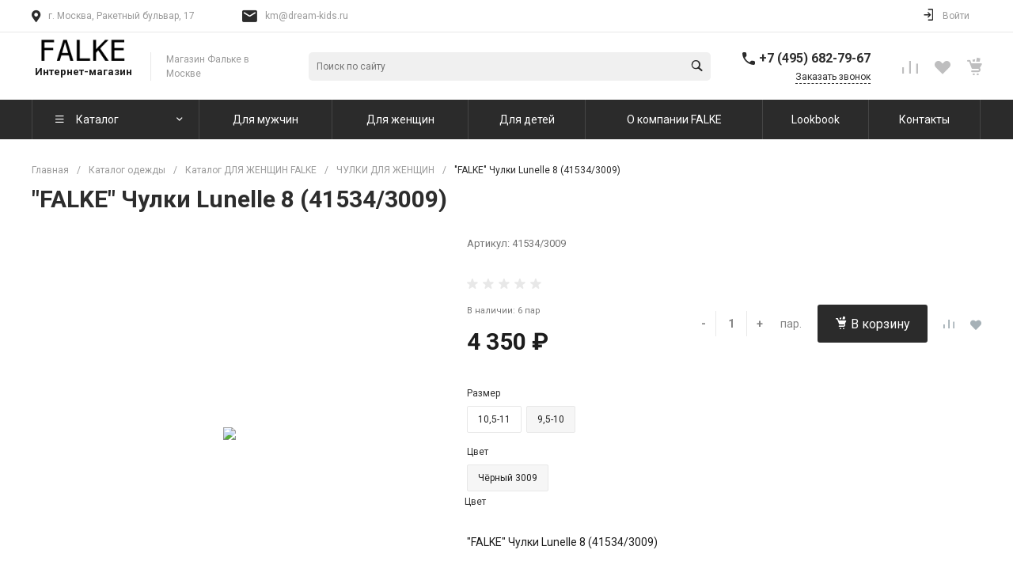

--- FILE ---
content_type: text/html; charset=UTF-8
request_url: https://falkemagazin.ru/catalog/dlya_zhenshchin/chulki/falke_chulki_lunelle_8_41534_3009.html
body_size: 45785
content:
<!DOCTYPE html><html lang="ru"><head><title>&quot;FALKE&quot; Чулки Lunelle 8 (41534/3009) купить в интернет-магазине FALKE - falkemagazin.ru</title><meta http-equiv="Content-Type" content="text/html; charset=UTF-8" /><meta name="description" content="&amp;quot;FALKE&amp;quot; Чулки Lunelle 8 (41534/3009) - купить с доставкой по Москве, Подмосковью и России в интернет-магазине falkemagazin.ru. Удобная оплата, быстрая доставка, немецкое качество, гарантия. Только оригинальная продукция." /><script data-skip-moving="true">(function(w, d, n) {var cl = "bx-core";var ht = d.documentElement;var htc = ht ? ht.className : undefined;if (htc === undefined || htc.indexOf(cl) !== -1){return;}var ua = n.userAgent;if (/(iPad;)|(iPhone;)/i.test(ua)){cl += " bx-ios";}else if (/Windows/i.test(ua)){cl += ' bx-win';}else if (/Macintosh/i.test(ua)){cl += " bx-mac";}else if (/Linux/i.test(ua) && !/Android/i.test(ua)){cl += " bx-linux";}else if (/Android/i.test(ua)){cl += " bx-android";}cl += (/(ipad|iphone|android|mobile|touch)/i.test(ua) ? " bx-touch" : " bx-no-touch");cl += w.devicePixelRatio && w.devicePixelRatio >= 2? " bx-retina": " bx-no-retina";if (/AppleWebKit/.test(ua)){cl += " bx-chrome";}else if (/Opera/.test(ua)){cl += " bx-opera";}else if (/Firefox/.test(ua)){cl += " bx-firefox";}ht.className = htc ? htc + " " + cl : cl;})(window, document, navigator);</script><link href="/bitrix/js/ui/design-tokens/dist/ui.design-tokens.css?172468456826358" type="text/css" rel="stylesheet"/><link href="/bitrix/js/ui/fonts/opensans/ui.font.opensans.css?17246845682555" type="text/css" rel="stylesheet"/><link href="/bitrix/js/main/popup/dist/main.popup.bundle.css?175043388331694" type="text/css" rel="stylesheet"/><link href="https://fonts.googleapis.com/css?family=Roboto:300,400,500,700&amp;subset=cyrillic" type="text/css" rel="stylesheet"/><link href="/bitrix/templates/garderob_fm/components/bitrix/catalog/catalog.1_mod/style.css?17246845627506" type="text/css" rel="stylesheet"/><link href="/bitrix/templates/garderob_fm/components/bitrix/catalog.element/catalog.default.1_mod/style.css?172468456239910" type="text/css" rel="stylesheet"/><link href="/bitrix/templates/garderob_fm/components/intec.universe/main.markers/template.1/style.css?1724684562908" type="text/css" rel="stylesheet"/><link href="/bitrix/templates/garderob_fm/components/bitrix/iblock.vote/template.1/style.css?1724684562700" type="text/css" rel="stylesheet"/><link href="/bitrix/templates/garderob_fm/plugins/bootstrap/css/bootstrap.css?1724684563147252" type="text/css" rel="stylesheet" data-template-style="true"/><link href="/bitrix/templates/garderob_fm/plugins/bootstrap/css/bootstrap-theme.css?172468456326132" type="text/css" rel="stylesheet" data-template-style="true"/><link href="/bitrix/templates/garderob_fm/plugins/jquery.colorpicker/jquery.colorpicker.css?17246845632984" type="text/css" rel="stylesheet" data-template-style="true"/><link href="/bitrix/templates/garderob_fm/css/public.css?17246845633086" type="text/css" rel="stylesheet" data-template-style="true"/><link href="/bitrix/templates/garderob_fm/css/areas.css?172468456314786" type="text/css" rel="stylesheet" data-template-style="true"/><link href="/bitrix/templates/garderob_fm/css/common.css?17246845636709" type="text/css" rel="stylesheet" data-template-style="true"/><link href="/bitrix/templates/garderob_fm/css/content.css?17246845632046" type="text/css" rel="stylesheet" data-template-style="true"/><link href="/bitrix/templates/garderob_fm/css/template.css?17246845636637" type="text/css" rel="stylesheet" data-template-style="true"/><link href="/bitrix/templates/garderob_fm/css/buttons.css?17246845636823" type="text/css" rel="stylesheet" data-template-style="true"/><link href="/bitrix/templates/garderob_fm/css/controls.css?17246845634236" type="text/css" rel="stylesheet" data-template-style="true"/><link href="/bitrix/templates/garderob_fm/css/interface.css?1724684563180169" type="text/css" rel="stylesheet" data-template-style="true"/><link href="/bitrix/templates/garderob_fm/css/grid.css?1724684563299918" type="text/css" rel="stylesheet" data-template-style="true"/><link href="/bitrix/templates/garderob_fm/icons/fontawesome/style.css?172468456399303" type="text/css" rel="stylesheet" data-template-style="true"/><link href="/bitrix/templates/garderob_fm/icons/typicons/style.css?172468456314987" type="text/css" rel="stylesheet" data-template-style="true"/><link href="/bitrix/templates/garderob_fm/icons/glyphter/style.css?17246845633563" type="text/css" rel="stylesheet" data-template-style="true"/><link href="/bitrix/templates/garderob_fm/icons/intec/style.css?17246845631188" type="text/css" rel="stylesheet" data-template-style="true"/><link href="/bitrix/templates/garderob_fm/plugins/jquery.owlCarousel/jquery.owlCarousel.css?17246845634772" type="text/css" rel="stylesheet" data-template-style="true"/><link href="/bitrix/templates/garderob_fm/plugins/jquery.owlCarousel/jquery.owlCarousel-theme.css?17246845631380" type="text/css" rel="stylesheet" data-template-style="true"/><link href="/bitrix/templates/garderob_fm/plugins/jquery.lightGallery/jquery.lightGallery.css?172468456324773" type="text/css" rel="stylesheet" data-template-style="true"/><link href="/bitrix/templates/garderob_fm/plugins/jquery.scrollbar/jquery.scrollbar.css?172468456323174" type="text/css" rel="stylesheet" data-template-style="true"/><link href="/bitrix/templates/garderob_fm/components/intec.universe/sale.basket.small/notifications.1/style.css?17246845623565" type="text/css" rel="stylesheet" data-template-style="true"/><link href="/bitrix/templates/garderob_fm/components/intec.universe/sale.basket.small/panel.1/style.css?17246845622672" type="text/css" rel="stylesheet" data-template-style="true"/><link href="/bitrix/templates/garderob_fm/components/intec.universe/widget/buttontop/style.css?1724684562445" type="text/css" rel="stylesheet" data-template-style="true"/><link href="/bitrix/templates/garderob_fm/components/intec.universe/main.header/template.1/style.css?17246845621442" type="text/css" rel="stylesheet" data-template-style="true"/><link href="/bitrix/templates/garderob_fm/components/intec.universe/main.header/template.1/templates/desktop/template.1/style.css?172468456253615" type="text/css" rel="stylesheet" data-template-style="true"/><link href="/bitrix/templates/garderob_fm/components/intec.universe/main.header/template.1/bitrix/system.auth.form/panel/style.css?1724684562146" type="text/css" rel="stylesheet" data-template-style="true"/><link href="/bitrix/templates/garderob_fm/components/bitrix/system.auth.authorize/popup.1/style.css?17246845622027" type="text/css" rel="stylesheet" data-template-style="true"/><link href="/bitrix/templates/garderob_fm/components/bitrix/search.title/input.1/style.css?17246845622207" type="text/css" rel="stylesheet" data-template-style="true"/><link href="/bitrix/templates/garderob_fm/components/intec.universe/sale.basket.small/icons.1/style.css?172468456211268" type="text/css" rel="stylesheet" data-template-style="true"/><link href="/bitrix/templates/garderob_fm/components/bitrix/menu/horizontal.1_mod/style.css?172468456220642" type="text/css" rel="stylesheet" data-template-style="true"/><link href="/bitrix/templates/garderob_fm/components/intec.universe/main.header/template.1/templates/fixed/template.1/style.css?17246845622628" type="text/css" rel="stylesheet" data-template-style="true"/><link href="/bitrix/templates/garderob_fm/components/bitrix/menu/popup.1/style.css?17246845626344" type="text/css" rel="stylesheet" data-template-style="true"/><link href="/bitrix/templates/garderob_fm/components/bitrix/search.title/popup.1/style.css?17246845628680" type="text/css" rel="stylesheet" data-template-style="true"/><link href="/bitrix/templates/garderob_fm/components/intec.universe/main.header/template.1/bitrix/system.auth.form/icons/style.css?1724684562626" type="text/css" rel="stylesheet" data-template-style="true"/><link href="/bitrix/templates/garderob_fm/components/intec.universe/main.header/template.1/templates/mobile/template.1/style.css?17246845623270" type="text/css" rel="stylesheet" data-template-style="true"/><link href="/bitrix/templates/garderob_fm/components/bitrix/menu/mobile.1_mod/style.css?17246845624105" type="text/css" rel="stylesheet" data-template-style="true"/><link href="/bitrix/templates/garderob_fm/components/intec.universe/sale.basket.icons/.default/style.css?17246845621531" type="text/css" rel="stylesheet" data-template-style="true"/><link href="/bitrix/templates/garderob_fm/components/bitrix/breadcrumb/.default/style.css?17246845622017" type="text/css" rel="stylesheet" data-template-style="true"/><link href="/bitrix/templates/garderob_fm/components/intec.universe/main.footer/template.1/style.css?17246845622054" type="text/css" rel="stylesheet" data-template-style="true"/><link href="/bitrix/templates/garderob_fm/components/bitrix/catalog.products.viewed/tile.1/style.css?17246845628074" type="text/css" rel="stylesheet" data-template-style="true"/><link href="/bitrix/templates/garderob_fm/components/intec.universe/main.footer/template.1/templates/template.5/style.css?17246845628072" type="text/css" rel="stylesheet" data-template-style="true"/><link href="/bitrix/templates/garderob_fm/components/bitrix/menu/columns.1/style.css?17246845621867" type="text/css" rel="stylesheet" data-template-style="true"/><link href="/bitrix/templates/garderob_fm/components/bitrix/search.title/input.3/style.css?17246845622234" type="text/css" rel="stylesheet" data-template-style="true"/><style>.intec-button.intec-button-cl-common {
  background-color: #2b2b2b;
  border-color: #2b2b2b; }

.intec-button.intec-button-cl-common:hover, .intec-button.intec-button-cl-common.hover {
  background-color: #454545;
  border-color: #454545; }

.intec-button.intec-button-cl-common:active, .intec-button.intec-button-cl-common.active {
  background-color: #121212;
  border-color: #121212; }

.intec-button.intec-button-cl-common.intec-button-transparent {
  color: #2b2b2b; }

.intec-button.intec-button-transparent {
  background-color: transparent; }

.intec-cl-text {
  color: #2b2b2b !important; }

.intec-cl-text-active:active {
  color: #2b2b2b !important; }

.intec-cl-text-active.active {
  color: #2b2b2b !important; }

.intec-cl-text-focus:focus {
  color: #2b2b2b !important; }

.intec-cl-text-hover:hover {
  color: #2b2b2b !important; }

.intec-cl-background {
  background-color: #2b2b2b !important;
  fill: #2b2b2b !important; }

.intec-cl-background-active:active {
  background-color: #2b2b2b !important;
  fill: #2b2b2b !important; }

.intec-cl-background-focus:focus {
  background-color: #2b2b2b !important;
  fill: #2b2b2b !important; }

.intec-cl-background-hover:hover {
  background-color: #2b2b2b !important;
  fill: #2b2b2b !important; }

.intec-cl-background-dark {
  background-color: #121212 !important;
  fill: #121212 !important; }

.intec-cl-background-dark-active:active {
  background-color: #121212 !important;
  fill: #121212 !important; }

.intec-cl-background-dark-focus:focus {
  background-color: #121212 !important;
  fill: #121212 !important; }

.intec-cl-background-dark-hover:hover {
  background-color: #121212 !important;
  fill: #121212 !important; }

.intec-cl-background-light {
  background-color: #454545 !important;
  fill: #454545 !important; }

.intec-cl-background-light-active:active {
  background-color: #454545 !important;
  fill: #454545 !important; }

.intec-cl-background-light-focus:focus {
  background-color: #454545 !important;
  fill: #454545 !important; }

.intec-cl-background-light-hover:hover {
  background-color: #454545 !important;
  fill: #454545 !important; }

.intec-cl-border {
  border-color: #2b2b2b !important; }

.intec-cl-border-light {
  border-color: #454545 !important; }

.intec-cl-border-active:active {
  border-color: #2b2b2b !important; }

.intec-cl-border-focus:focus {
  border-color: #2b2b2b !important; }

.intec-cl-border-hover:hover {
  border-color: #2b2b2b !important; }

.intec-cl-border-light-hover:hover {
  border-color: #454545 !important; }

.intec-cl-text-light {
  color: #454545 !important; }

.intec-cl-text-light-active:active {
  color: #454545 !important; }

.intec-cl-text-light-focus:focus {
  color: #454545 !important; }

.intec-cl-text-light-hover:hover {
  color: #454545 !important; }

.intec-cl-text-dark {
  color: #121212 !important; }

.intec-cl-text-dark-active:active {
  color: #121212 !important; }

.intec-cl-text-dark-focus:focus {
  color: #121212 !important; }

.intec-cl-text-dark-hover:hover {
  color: #121212 !important; }

.intec-cl-background-light {
  background-color: #454545 !important;
  fill: #454545 !important; }

.intec-cl-background-light-active:active {
  background-color: #454545 !important; }

.intec-cl-background-light-focus:focus {
  background-color: #454545 !important; }

.intec-cl-background-light-hover:hover {
  background-color: #454545 !important; }

.intec-cl-svg svg {
  fill: #2b2b2b !important;
  stroke: #2b2b2b !important; }

.intec-cl-svg-path-fill svg path {
  fill: #2b2b2b !important; }

.intec-cl-svg-path-fill-hover:hover svg path {
  fill: #2b2b2b !important; }

.intec-cl-svg-path-stroke svg path {
  stroke: #2b2b2b !important; }

.intec-cl-svg-path-stroke-hover:hover svg path {
  stroke: #2b2b2b !important; }

.intec-tabs.nav-tabs > li.active > a, .intec-tabs.nav-tabs > li > a:focus, .intec-tabs.nav-tabs > li > a:hover {
  border-bottom-color: #2b2b2b !important;
  color: #2b2b2b !important; }

.intec-contest-checkbox.checked:after {
  background-color: #2b2b2b !important; }

.intec-content {
  max-width: 1240px; }

.intec-content .intec-content.intec-content-primary {
  max-width: 1240px; }

.intec-input.intec-input-checkbox input:checked + .intec-input-selector:before, .intec-input.intec-input-radio input:checked + .intec-input-selector:before {
  background: #2b2b2b !important; }

h1.intec-header {
  font-size: 30px; }

html {
  font-size: 14px;
  font-family: "Roboto", sans-serif; }

.intec-image-effect {
  opacity: 1;
  -webkit-transition: opacity 350ms ease-in-out;
  -moz-transition: opacity 350ms ease-in-out;
  -ms-transition: opacity 350ms ease-in-out;
  -o-transition: opacity 350ms ease-in-out;
  transition: opacity 350ms ease-in-out; }

.intec-image-effect:hover {
  opacity: 0.5; }

.intec-ui.intec-ui-control-alert.intec-ui-scheme-current {
  color: #2b2b2b;
  background-color: #f5f5f5;
  border-color: #ebebeb; }

.intec-ui.intec-ui-control-button.intec-ui-scheme-current {
  border-color: #2b2b2b;
  background-color: #2b2b2b;
  color: #fff; }
  .intec-ui.intec-ui-control-button.intec-ui-scheme-current.intec-ui-mod-transparent {
    background-color: transparent;
    color: #2b2b2b; }
  .intec-ui.intec-ui-control-button.intec-ui-scheme-current:hover, .intec-ui.intec-ui-control-button.intec-ui-scheme-current.intec-ui-state-hover, .intec-ui.intec-ui-control-button.intec-ui-scheme-current[data-ui-state="hover"] {
    border-color: #454545;
    background-color: #454545;
    color: #fff; }
  .intec-ui.intec-ui-control-button.intec-ui-scheme-current:focus, .intec-ui.intec-ui-control-button.intec-ui-scheme-current.intec-ui-state-focus, .intec-ui.intec-ui-control-button.intec-ui-scheme-current[data-ui-state="focus"] {
    border-color: #454545;
    background-color: #454545;
    color: #fff; }
  .intec-ui.intec-ui-control-button.intec-ui-scheme-current:active, .intec-ui.intec-ui-control-button.intec-ui-scheme-current.intec-ui-state-active, .intec-ui.intec-ui-control-button.intec-ui-scheme-current[data-ui-state="active"] {
    border-color: #121212;
    background-color: #121212;
    color: #fff; }
  .intec-ui.intec-ui-control-button.intec-ui-scheme-current:disabled, .intec-ui.intec-ui-control-button.intec-ui-scheme-current.intec-ui-state-disabled, .intec-ui.intec-ui-control-button.intec-ui-scheme-current[data-ui-state="disabled"] {
    border-color: #000;
    background-color: #000;
    color: #fff; }
  .intec-ui.intec-ui-control-button.intec-ui-scheme-current.intec-ui-mod-link {
    color: #5f5f5f;
    border-color: transparent;
    background-color: transparent; }
    .intec-ui.intec-ui-control-button.intec-ui-scheme-current.intec-ui-mod-link:hover, .intec-ui.intec-ui-control-button.intec-ui-scheme-current.intec-ui-mod-link.intec-ui-state-hover, .intec-ui.intec-ui-control-button.intec-ui-scheme-current.intec-ui-mod-link[data-ui-state="hover"] {
      color: #454545; }
    .intec-ui.intec-ui-control-button.intec-ui-scheme-current.intec-ui-mod-link:focus, .intec-ui.intec-ui-control-button.intec-ui-scheme-current.intec-ui-mod-link.intec-ui-state-focus, .intec-ui.intec-ui-control-button.intec-ui-scheme-current.intec-ui-mod-link[data-ui-state="focus"] {
      color: #454545; }
    .intec-ui.intec-ui-control-button.intec-ui-scheme-current.intec-ui-mod-link:active, .intec-ui.intec-ui-control-button.intec-ui-scheme-current.intec-ui-mod-link.intec-ui-state-active, .intec-ui.intec-ui-control-button.intec-ui-scheme-current.intec-ui-mod-link[data-ui-state="active"] {
      color: #121212; }
    .intec-ui.intec-ui-control-button.intec-ui-scheme-current.intec-ui-mod-link:disabled, .intec-ui.intec-ui-control-button.intec-ui-scheme-current.intec-ui-mod-link.intec-ui-state-disabled, .intec-ui.intec-ui-control-button.intec-ui-scheme-current.intec-ui-mod-link[data-ui-state="disabled"] {
      color: #9f9f9f; }

.intec-ui.intec-ui-control-checkbox.intec-ui-scheme-current.intec-ui-scheme-current .intec-ui-part-selector:before, .intec-ui.intec-ui-control-radiobox.intec-ui-scheme-current.intec-ui-scheme-current .intec-ui-part-selector:before, .intec-ui.intec-ui-control-switch.intec-ui-scheme-current.intec-ui-scheme-current .intec-ui-part-selector:before {
  background-color: #fff;
  color: #fff; }
  .intec-ui.intec-ui-control-checkbox.intec-ui-scheme-current.intec-ui-scheme-current input:checked + .intec-ui-part-selector, .intec-ui.intec-ui-control-radiobox.intec-ui-scheme-current.intec-ui-scheme-current input:checked + .intec-ui-part-selector, .intec-ui.intec-ui-control-switch.intec-ui-scheme-current.intec-ui-scheme-current input:checked + .intec-ui-part-selector, .intec-ui.intec-ui-control-checkbox.intec-ui-scheme-current.intec-ui-scheme-current.intec-ui-state-checked .intec-ui-part-selector, .intec-ui.intec-ui-control-radiobox.intec-ui-scheme-current.intec-ui-scheme-current.intec-ui-state-checked .intec-ui-part-selector, .intec-ui.intec-ui-control-switch.intec-ui-scheme-current.intec-ui-scheme-current.intec-ui-state-checked .intec-ui-part-selector, .intec-ui.intec-ui-control-checkbox.intec-ui-scheme-current.intec-ui-scheme-current[data-ui-state="checked"] .intec-ui-part-selector, .intec-ui.intec-ui-control-radiobox.intec-ui-scheme-current.intec-ui-scheme-current[data-ui-state="checked"] .intec-ui-part-selector, .intec-ui.intec-ui-control-switch.intec-ui-scheme-current.intec-ui-scheme-current[data-ui-state="checked"] .intec-ui-part-selector {
    border-color: #2b2b2b;
    background-color: #2b2b2b; }
    .intec-ui.intec-ui-control-checkbox.intec-ui-scheme-current.intec-ui-scheme-current input:checked + .intec-ui-part-selector:before, .intec-ui.intec-ui-control-radiobox.intec-ui-scheme-current.intec-ui-scheme-current input:checked + .intec-ui-part-selector:before, .intec-ui.intec-ui-control-switch.intec-ui-scheme-current.intec-ui-scheme-current input:checked + .intec-ui-part-selector:before, .intec-ui.intec-ui-control-checkbox.intec-ui-scheme-current.intec-ui-scheme-current.intec-ui-state-checked .intec-ui-part-selector:before, .intec-ui.intec-ui-control-radiobox.intec-ui-scheme-current.intec-ui-scheme-current.intec-ui-state-checked .intec-ui-part-selector:before, .intec-ui.intec-ui-control-switch.intec-ui-scheme-current.intec-ui-scheme-current.intec-ui-state-checked .intec-ui-part-selector:before, .intec-ui.intec-ui-control-checkbox.intec-ui-scheme-current.intec-ui-scheme-current[data-ui-state="checked"] .intec-ui-part-selector:before, .intec-ui.intec-ui-control-radiobox.intec-ui-scheme-current.intec-ui-scheme-current[data-ui-state="checked"] .intec-ui-part-selector:before, .intec-ui.intec-ui-control-switch.intec-ui-scheme-current.intec-ui-scheme-current[data-ui-state="checked"] .intec-ui-part-selector:before {
      background-color: #fff;
      color: #fff; }
  .intec-ui.intec-ui-control-checkbox.intec-ui-scheme-current.intec-ui-scheme-current:hover .intec-ui-part-selector, .intec-ui.intec-ui-control-radiobox.intec-ui-scheme-current.intec-ui-scheme-current:hover .intec-ui-part-selector, .intec-ui.intec-ui-control-switch.intec-ui-scheme-current.intec-ui-scheme-current:hover .intec-ui-part-selector, .intec-ui.intec-ui-control-checkbox.intec-ui-scheme-current.intec-ui-scheme-current.intec-ui-state-hover .intec-ui-part-selector, .intec-ui.intec-ui-control-radiobox.intec-ui-scheme-current.intec-ui-scheme-current.intec-ui-state-hover .intec-ui-part-selector, .intec-ui.intec-ui-control-switch.intec-ui-scheme-current.intec-ui-scheme-current.intec-ui-state-hover .intec-ui-part-selector, .intec-ui.intec-ui-control-checkbox.intec-ui-scheme-current.intec-ui-scheme-current[data-ui-state="hover"] .intec-ui-part-selector, .intec-ui.intec-ui-control-radiobox.intec-ui-scheme-current.intec-ui-scheme-current[data-ui-state="hover"] .intec-ui-part-selector, .intec-ui.intec-ui-control-switch.intec-ui-scheme-current.intec-ui-scheme-current[data-ui-state="hover"] .intec-ui-part-selector {
    border-color: #454545;
    background-color: #454545; }
    .intec-ui.intec-ui-control-checkbox.intec-ui-scheme-current.intec-ui-scheme-current:hover .intec-ui-part-selector:before, .intec-ui.intec-ui-control-radiobox.intec-ui-scheme-current.intec-ui-scheme-current:hover .intec-ui-part-selector:before, .intec-ui.intec-ui-control-switch.intec-ui-scheme-current.intec-ui-scheme-current:hover .intec-ui-part-selector:before, .intec-ui.intec-ui-control-checkbox.intec-ui-scheme-current.intec-ui-scheme-current.intec-ui-state-hover .intec-ui-part-selector:before, .intec-ui.intec-ui-control-radiobox.intec-ui-scheme-current.intec-ui-scheme-current.intec-ui-state-hover .intec-ui-part-selector:before, .intec-ui.intec-ui-control-switch.intec-ui-scheme-current.intec-ui-scheme-current.intec-ui-state-hover .intec-ui-part-selector:before, .intec-ui.intec-ui-control-checkbox.intec-ui-scheme-current.intec-ui-scheme-current[data-ui-state="hover"] .intec-ui-part-selector:before, .intec-ui.intec-ui-control-radiobox.intec-ui-scheme-current.intec-ui-scheme-current[data-ui-state="hover"] .intec-ui-part-selector:before, .intec-ui.intec-ui-control-switch.intec-ui-scheme-current.intec-ui-scheme-current[data-ui-state="hover"] .intec-ui-part-selector:before {
      background-color: #fff;
      color: #fff; }
  .intec-ui.intec-ui-control-checkbox.intec-ui-scheme-current.intec-ui-scheme-current input:focus + .intec-ui-part-selector, .intec-ui.intec-ui-control-radiobox.intec-ui-scheme-current.intec-ui-scheme-current input:focus + .intec-ui-part-selector, .intec-ui.intec-ui-control-switch.intec-ui-scheme-current.intec-ui-scheme-current input:focus + .intec-ui-part-selector, .intec-ui.intec-ui-control-checkbox.intec-ui-scheme-current.intec-ui-scheme-current.intec-ui-state-focus .intec-ui-part-selector, .intec-ui.intec-ui-control-radiobox.intec-ui-scheme-current.intec-ui-scheme-current.intec-ui-state-focus .intec-ui-part-selector, .intec-ui.intec-ui-control-switch.intec-ui-scheme-current.intec-ui-scheme-current.intec-ui-state-focus .intec-ui-part-selector, .intec-ui.intec-ui-control-checkbox.intec-ui-scheme-current.intec-ui-scheme-current[data-ui-state="focus"] .intec-ui-part-selector, .intec-ui.intec-ui-control-radiobox.intec-ui-scheme-current.intec-ui-scheme-current[data-ui-state="focus"] .intec-ui-part-selector, .intec-ui.intec-ui-control-switch.intec-ui-scheme-current.intec-ui-scheme-current[data-ui-state="focus"] .intec-ui-part-selector {
    border-color: #454545;
    background-color: #454545; }
    .intec-ui.intec-ui-control-checkbox.intec-ui-scheme-current.intec-ui-scheme-current input:focus + .intec-ui-part-selector:before, .intec-ui.intec-ui-control-radiobox.intec-ui-scheme-current.intec-ui-scheme-current input:focus + .intec-ui-part-selector:before, .intec-ui.intec-ui-control-switch.intec-ui-scheme-current.intec-ui-scheme-current input:focus + .intec-ui-part-selector:before, .intec-ui.intec-ui-control-checkbox.intec-ui-scheme-current.intec-ui-scheme-current.intec-ui-state-focus .intec-ui-part-selector:before, .intec-ui.intec-ui-control-radiobox.intec-ui-scheme-current.intec-ui-scheme-current.intec-ui-state-focus .intec-ui-part-selector:before, .intec-ui.intec-ui-control-switch.intec-ui-scheme-current.intec-ui-scheme-current.intec-ui-state-focus .intec-ui-part-selector:before, .intec-ui.intec-ui-control-checkbox.intec-ui-scheme-current.intec-ui-scheme-current[data-ui-state="focus"] .intec-ui-part-selector:before, .intec-ui.intec-ui-control-radiobox.intec-ui-scheme-current.intec-ui-scheme-current[data-ui-state="focus"] .intec-ui-part-selector:before, .intec-ui.intec-ui-control-switch.intec-ui-scheme-current.intec-ui-scheme-current[data-ui-state="focus"] .intec-ui-part-selector:before {
      background-color: #fff;
      color: #fff; }
  .intec-ui.intec-ui-control-checkbox.intec-ui-scheme-current.intec-ui-scheme-current:active .intec-ui-part-selector, .intec-ui.intec-ui-control-radiobox.intec-ui-scheme-current.intec-ui-scheme-current:active .intec-ui-part-selector, .intec-ui.intec-ui-control-switch.intec-ui-scheme-current.intec-ui-scheme-current:active .intec-ui-part-selector, .intec-ui.intec-ui-control-checkbox.intec-ui-scheme-current.intec-ui-scheme-current.intec-ui-state-active .intec-ui-part-selector, .intec-ui.intec-ui-control-radiobox.intec-ui-scheme-current.intec-ui-scheme-current.intec-ui-state-active .intec-ui-part-selector, .intec-ui.intec-ui-control-switch.intec-ui-scheme-current.intec-ui-scheme-current.intec-ui-state-active .intec-ui-part-selector, .intec-ui.intec-ui-control-checkbox.intec-ui-scheme-current.intec-ui-scheme-current[data-ui-state="active"] .intec-ui-part-selector, .intec-ui.intec-ui-control-radiobox.intec-ui-scheme-current.intec-ui-scheme-current[data-ui-state="active"] .intec-ui-part-selector, .intec-ui.intec-ui-control-switch.intec-ui-scheme-current.intec-ui-scheme-current[data-ui-state="active"] .intec-ui-part-selector {
    border-color: #121212;
    background-color: #121212; }
    .intec-ui.intec-ui-control-checkbox.intec-ui-scheme-current.intec-ui-scheme-current:active .intec-ui-part-selector:before, .intec-ui.intec-ui-control-radiobox.intec-ui-scheme-current.intec-ui-scheme-current:active .intec-ui-part-selector:before, .intec-ui.intec-ui-control-switch.intec-ui-scheme-current.intec-ui-scheme-current:active .intec-ui-part-selector:before, .intec-ui.intec-ui-control-checkbox.intec-ui-scheme-current.intec-ui-scheme-current.intec-ui-state-active .intec-ui-part-selector:before, .intec-ui.intec-ui-control-radiobox.intec-ui-scheme-current.intec-ui-scheme-current.intec-ui-state-active .intec-ui-part-selector:before, .intec-ui.intec-ui-control-switch.intec-ui-scheme-current.intec-ui-scheme-current.intec-ui-state-active .intec-ui-part-selector:before, .intec-ui.intec-ui-control-checkbox.intec-ui-scheme-current.intec-ui-scheme-current[data-ui-state="active"] .intec-ui-part-selector:before, .intec-ui.intec-ui-control-radiobox.intec-ui-scheme-current.intec-ui-scheme-current[data-ui-state="active"] .intec-ui-part-selector:before, .intec-ui.intec-ui-control-switch.intec-ui-scheme-current.intec-ui-scheme-current[data-ui-state="active"] .intec-ui-part-selector:before {
      background-color: #fff;
      color: #fff; }

.intec-ui.intec-ui-control-numeric.intec-ui-scheme-current .intec-ui-part-increment:hover, .intec-ui.intec-ui-control-numeric.intec-ui-scheme-current .intec-ui-part-decrement:hover {
  color: #2b2b2b !important; }

.intec-ui.intec-ui-control-tabs.intec-ui-scheme-current .intec-ui-part-tab:hover, .intec-ui.intec-ui-control-tabs.intec-ui-scheme-current .intec-ui-part-tab.active {
  border-color: #2b2b2b; }

.intec-ui.intec-ui-control-tabs.intec-ui-view-1.intec-ui-scheme-current .intec-ui-part-tab.active {
  color: #2b2b2b; }

.intec-ui.intec-ui-control-tabs.intec-ui-view-1.intec-ui-scheme-current .intec-ui-part-tab.active *:after {
  background-color: #2b2b2b; }

.intec-ui.intec-ui-control-tabs.intec-ui-view-2.intec-ui-scheme-current .intec-ui-part-tab:hover, .intec-ui.intec-ui-control-tabs.intec-ui-view-2.intec-ui-scheme-current .intec-ui-part-tab.active {
  background-color: #2b2b2b; }

.intec-ui.intec-ui-control-tabs.intec-ui-view-2.intec-ui-scheme-current .intec-ui-part-tab.active {
  -webkit-box-shadow: 0 6px 18px rgba(43, 43, 43, 0.42);
  -moz-box-shadow: 0 6px 18px rgba(43, 43, 43, 0.42);
  box-shadow: 0 6px 18px rgba(43, 43, 43, 0.42); }

.intec-ui-markup-text, [data-ui-markup="text"] {
  font-size: 14px; }

a, [data-ui-markup="a"], .intec-ui-markup-a {
  color: #2b2b2b; }
  a:hover, [data-ui-markup="a"]:hover, .intec-ui-markup-a:hover, a:focus, [data-ui-markup="a"]:focus, .intec-ui-markup-a:focus {
    color: #454545; }
    a:hover.intec-ui-mod-dashed, [data-ui-markup="a"]:hover.intec-ui-mod-dashed, .intec-ui-markup-a:hover.intec-ui-mod-dashed, a:focus.intec-ui-mod-dashed, [data-ui-markup="a"]:focus.intec-ui-mod-dashed, .intec-ui-markup-a:focus.intec-ui-mod-dashed, a:hover.intec-ui-mod-dotted, [data-ui-markup="a"]:hover.intec-ui-mod-dotted, .intec-ui-markup-a:hover.intec-ui-mod-dotted, a:focus.intec-ui-mod-dotted, [data-ui-markup="a"]:focus.intec-ui-mod-dotted, .intec-ui-markup-a:focus.intec-ui-mod-dotted {
      border-color: #454545; }
  a:active, [data-ui-markup="a"]:active, .intec-ui-markup-a:active {
    color: #121212; }
    a:active.intec-ui-mod-dashed, [data-ui-markup="a"]:active.intec-ui-mod-dashed, .intec-ui-markup-a:active.intec-ui-mod-dashed, a:active.intec-ui-mod-dotted, [data-ui-markup="a"]:active.intec-ui-mod-dotted, .intec-ui-markup-a:active.intec-ui-mod-dotted {
      border-color: #121212; }

blockquote:before, [data-ui-markup="blockquote"]:before, .intec-ui-markup-blockquote:before {
  background-color: #2b2b2b; }

ul > li:before, [data-ui-markup="ul"] > [data-ui-markup="li"]:before, .intec-ui-markup-ul > .intec-ui-markup-li:before {
  color: #2b2b2b; }

ol > li:before, [data-ui-markup="ol"] > [data-ui-markup="li"]:before, .intec-ui-markup-ol > .intec-ui-markup-li:before {
  color: #2b2b2b; }
</style><style>.ns-bitrix.c-menu.c-menu-horizontal-1 .menu-item.menu-item-default .menu-submenu .menu-submenu-item:hover > .menu-submenu-item-text, .ns-bitrix.c-menu.c-menu-horizontal-2 .menu-item .menu-submenu .menu-submenu-item:hover > .menu-submenu-item-text, .c-header.c-header-template-1 .widget-view.widget-view-desktop .widget-view-desktop-1 .widget-container-menu .ns-bitrix.c-menu.c-menu-horizontal-1 .menu-item:hover .menu-item-text-wrapper, .c-header.c-header-template-1 .widget-view.widget-view-desktop .widget-view-desktop-1 .widget-container-menu .ns-bitrix.c-menu.c-menu-horizontal-1 .menu-item.menu-item-active .menu-item-text-wrapper, .c-header.c-header-template-1 .widget-view.widget-view-desktop .widget-view-desktop-7 .widget-menu .ns-bitrix.c-menu.c-menu-horizontal-1 .menu-item:hover .menu-item-text-wrapper, .c-header.c-header-template-1 .widget-view.widget-view-desktop .widget-view-desktop-7 .widget-menu .ns-bitrix.c-menu.c-menu-horizontal-1 .menu-item.menu-item-active .menu-item-text-wrapper, .c-header.c-header-template-1 .widget-view.widget-view-desktop .widget-view-desktop-9 .widget-container-menu .ns-bitrix.c-menu.c-menu-horizontal-1 .menu-item:hover .menu-item-text-wrapper, .c-header.c-header-template-1 .widget-view.widget-view-desktop .widget-view-desktop-9 .widget-container-menu .ns-bitrix.c-menu.c-menu-horizontal-1 .menu-item.menu-item-active .menu-item-text-wrapper, .c-header.c-header-template-1 .widget-view.widget-view-fixed .widget-menu .ns-bitrix.c-menu.c-menu-horizontal-1 .menu-wrapper .menu-item:hover .menu-item-text-wrapper, .c-header.c-header-template-1 .widget-view.widget-view-fixed .widget-menu .ns-bitrix.c-menu.c-menu-horizontal-1 .menu-wrapper .menu-item.menu-item-active .menu-item-text-wrapper {
  color: #2b2b2b !important; }

.ns-bitrix.c-catalog-element.c-catalog-element-catalog-default-1 .catalog-element-property:before, .ns-bitrix.c-sale-order-ajax.c-sale-order-ajax-simple-1 .radio-inline:hover label:before, .ns-bitrix.c-sale-order-ajax.c-sale-order-ajax-simple-1 .radio-inline.radio-inline-checked label:before, .ns-bitrix.c-sale-order-ajax.c-sale-order-ajax-simple-1 .bx-sls .quick-location-tag, .ns-bitrix.c-sale-order-ajax.c-sale-order-ajax-simple-1 .bx-slst .quick-location-tag, .ns-bitrix.c-sale-order-ajax.c-sale-order-ajax-simple-1 .bx-soa-pp-item-container .bx-soa-pp-company:hover .bx-soa-pp-company-graf-container, .ns-bitrix.c-sale-order-ajax.c-sale-order-ajax-simple-1 .bx-soa-pp-item-container .bx-soa-pp-company.bx-selected .bx-soa-pp-company-graf-container, .ns-intec-universe.c-tags-list.c-tags-list-default .tags-list-item input[type=checkbox]:checked + .tags-list-item-button, .ns-intec-universe.c-tags-list.c-tags-list-default .tags-list-item-button:hover {
  background: #2b2b2b !important; }

.ns-bitrix.c-catalog-element.c-catalog-element-catalog-default-1 .catalog-element-gallery-preview[data-active=true], .ns-bitrix.c-catalog-element.c-catalog-element-catalog-default-1 .catalog-element-tab a:hover, .ns-bitrix.c-catalog-element.c-catalog-element-catalog-default-1 .catalog-element-tab a:focus, .ns-bitrix.c-catalog-element.c-catalog-element-catalog-default-1 .catalog-element-tab a:active, .ns-bitrix.c-catalog-element.c-catalog-element-catalog-default-1 .catalog-element-tab.active a, .ns-bitrix.c-catalog-element.c-catalog-element-catalog-default-2 .catalog-element-tab a:hover, .ns-bitrix.c-catalog-element.c-catalog-element-catalog-default-2 .catalog-element-tab a:focus, .ns-bitrix.c-catalog-element.c-catalog-element-catalog-default-2 .catalog-element-tab a:active, .ns-bitrix.c-catalog-element.c-catalog-element-catalog-default-2 .catalog-element-tab.active a, .ns-bitrix.c-sale-order-ajax.c-sale-order-ajax-simple-1 .radio-inline:hover label:before, .ns-bitrix.c-sale-order-ajax.c-sale-order-ajax-simple-1 .radio-inline.radio-inline-checked label:before, .ns-bitrix.c-sale-order-ajax.c-sale-order-ajax-simple-1 .bx-soa-pp-item-container .bx-soa-pp-company:hover .bx-soa-pp-company-graf-container, .ns-bitrix.c-sale-order-ajax.c-sale-order-ajax-simple-1 .bx-soa-pp-item-container .bx-soa-pp-company.bx-selected .bx-soa-pp-company-graf-container, .c-smart-filter.c-smart-filter-horizontal-2 [data-property-type=checkbox-picture] .smart-filter-property-value input:checked + .smart-filter-property-value-picture-wrap, .c-smart-filter.c-smart-filter-horizontal-2 [data-property-type=checkbox-text-picture] .smart-filter-property-value input:checked + .smart-filter-property-value-picture-wrap {
  border-color: #2b2b2b !important; }

.ns-bitrix.c-catalog-section.c-catalog-section-catalog-text-1 .catalog-section-item-purchase-button.catalog-section-item-purchase-button-add[data-basket-state="processing"], .ns-bitrix.c-catalog-section.c-catalog-section-catalog-list-1 .catalog-section-item-purchase-button.catalog-section-item-purchase-button-add[data-basket-state="processing"], .ns-bitrix.c-catalog-section.c-catalog-section-catalog-tile-1 .catalog-section-item-purchase-button.catalog-section-item-purchase-button-add[data-basket-state="processing"], .ns-bitrix.c-catalog-section.c-catalog-section-products-additional-1 .api-ui-switch.api-ui-switch-active .api-ui-switch-control, .ns-bitrix.c-sale-order-ajax.c-sale-order-ajax-simple-1 .bx-sls .quick-location-tag:hover, .ns-bitrix.c-sale-order-ajax.c-sale-order-ajax-simple-1 .bx-slst .quick-location-tag:hover {
  background: #454545 !important; }
/** Old **/
.sale-icons a.sale-icons-item:hover .sale-icons-icon, .sale-icons a.sale-icons-item.hover .sale-icons-icon, .sale-icons a.sale-icons-item:active .sale-icons-icon, .sale-icons a.sale-icons-item.active .sale-icons-icon, .intec-sections-tile > div:hover .intec-section-name, .menu.menu-horizontal .menu-item.menu-item-default .menu-submenu .menu-submenu-item:hover > .menu-submenu-item-text, .widget-catalog-categories .widget-catalog-categories-tabs .widget-catalog-categories-tab a:hover, .widget-catalog-categories .widget-catalog-categories-tabs .widget-catalog-categories-tab.active a, .c-widget.c-widget-products-1 .widget-tab:hover .widget-tab-text, .c-widget.c-widget-products-1 .widget-tab.active .widget-tab-text, .widget-catalog-categories .widget-catalog-categories-desktop .widget-catalog-categories-navigation .widget-catalog-categories-navigation-next:hover, .widget-catalog-categories .widget-catalog-categories-desktop .widget-catalog-categories-navigation .widget-catalog-categories-navigation-previous:hover, .widget-reviews .widget-reviews-view.widget-reviews-view-slider .widget-reviews-navigation .widget-reviews-navigation-next:hover, .widget-reviews .widget-reviews-view.widget-reviews-view-slider .widget-reviews-navigation .widget-reviews-navigation-previous:hover, .widget-news .widget-news-view.widget-news-view-extend .widget-news-navigation .widget-news-navigation-next:hover, .widget-news .widget-news-view.widget-news-view-extend .widget-news-navigation .widget-news-navigation-previous:hover, .footer-menu a.child-link.active, .bx-filter .bx-filter-popup-result a, .intec-button.intec-button-link, .intec-sections-list .intec-section-name:hover, .intec-sections-list .intec-subsection:hover, .intec-sections-list .intec-subsection:hover span, .intec-catalog-section-tile .price-block .element-buys, .intec-min-button.added, .intec-catalog-section-tile .catalog-section-element .intec-min-button:hover, .intec-min-button.add:hover, .intec-catalog-section .element-properties li, .intec-like:hover, .intec-like.hover, .intec-like:active, .intec-like.added, .intec-compare.glyph-icon-compare:hover, .intec-compare.glyph-icon-compare.hover, .intec-compare.glyph-icon-compare:active, .intec-compare.glyph-icon-compare.active, .intec-item-detail .show-all-characteristics, .contacts .contacts-offices .contacts-office .contacts-information-section.contacts-contacts .contacts-email a:hover .active.widget-reviews .widget-reviews-mobile .widget-reviews-view.widget-reviews-view-blocks-2 .widget-reviews-item .widget-reviews-item-header .widget-reviews-item-name, .bx_compare .table_compare table tr td a, .news-list-filter .news-list-filter-button.news-list-filter-button-active, .news-list-filter .news-list-filter-button:hover, .bx_ordercart .bx_ordercart_order_table_container tbody td.control .delay-item:hover, .bx_ordercart .bx_ordercart_order_table_container tbody td.control .to-cart-item:hover, .bx-soa-editstep, .bx-soa-item-title a, .subscribe-block .email-block-subscribe .subscribe-info:before, .project .project-services .project-service .project-service-information .project-service-name, .widget-reviews .widget-reviews-mobile .widget-reviews-view.widget-reviews-view-blocks-2 .widget-reviews-item .widget-reviews-item-header .widget-reviews-item-name, .intec-certificates.desktop-template.template-tiles .intec-certificates_item:hover .intec-certificates_name, .intec-sections-tile-1 > div:hover .intec-section-name, .intec-certificates.desktop-template.template-tiles .intec-certificates_item:hover .intec-certificates_name, .header .header-desktop .header-content .header-content-menu .menu.menu-horizontal .menu-wrapper .menu-item:hover .menu-item-text .menu-item-text-wrapper, .header .header-desktop .header-content .header-content-menu .menu.menu-horizontal .menu-wrapper .menu-item.menu-item-active .menu-item-text .menu-item-text-wrapper, .intec-item-detail .item-bind-items .item-bind-items-list .owl-nav .owl-prev:hover, .intec-item-detail .item-bind-items .item-bind-items-list .owl-nav .owl-next:hover, .bx-filter .bx-filter-popup-result a, .intec-panel-sort .sort-value.sort-state-active a, .header.with-banner .header-desktop .header-static .header-content .header-content-phone .header-content-phone-call .header-content-phone-call-wrapper:hover, .header.with-banner[data-banner-color=black] .header-desktop .header-info .header-info-button:hover .header-info-button-text, .header.with-banner[data-banner-color=black] .header-desktop .header-static .header-content .header-info-button:hover .header-info-button-text, .header.with-banner[data-banner-color=black] .header-static .intec-search-icon:hover, .header.with-banner[data-banner-color=white] .header-desktop .header-info .header-info-social:hover, .header.with-banner .header-desktop .header-static .menu.menu-horizontal .menu-item:hover .menu-item-text:hover, .header.with-banner .header-desktop .header-static .menu.menu-horizontal .menu-item.menu-item-active .menu-item-text, .header .header-desktop .header-static .header-info .header-info-button .header-info-button-icon, .header .header-desktop .header-static .header-content .header-info-button .header-info-button-icon, .c-rate.c-rate-template-1 .owl-carousel .owl-nav .owl-next:hover, .c-rate.c-rate-template-1 .owl-carousel .owl-nav .owl-prev:hover, .c-certificates.c-certificates-template-1 .widget-element:hover .widget-element-name, .c-header.c-header-template-1[data-transparent = 'false'] .widget-view.widget-view-desktop .widget-panel .ns-bitrix.c-search-title.c-search-title-popup-1 .search-title-button:hover .search-title-button-icon, .c-header.c-header-template-1[data-transparent = 'false'] .widget-view.widget-view-desktop .widget-panel .ns-bitrix.c-search-title.c-search-title-popup-1 .search-title-button:hover .search-title-button-text, .c-header.c-header-template-1[data-transparent = 'false'] .widget-view.widget-view-desktop .widget-panel .widget-panel-button:hover .widget-panel-button-icon, .c-header.c-header-template-1[data-transparent = 'false'] .widget-view.widget-view-desktop .widget-panel .widget-panel-button:hover .widget-panel-button-text {
  color: #2b2b2b !important; }

.ns-bitrix.c-catalog-element.c-catalog-element-catalog-default-1 .catalog-element-gallery-picture[data-active=true], .widget-catalog-categories .widget-catalog-categories-tabs .widget-catalog-categories-tab a:hover, .widget-catalog-categories .widget-catalog-categories-tabs .widget-catalog-categories-tab.active a, .widget-catalog-categories .widget-catalog-categories-dots .owl-dot.active, .c-widget.c-widget-products-1 .widget-tab:hover .widget-tab-text, .c-widget.c-widget-products-1 .widget-tab.active .widget-tab-text, .c-widget.c-widget-products-1 .owl-dots .owl-dot.active, .c-widget.c-widget-products-2 .owl-dots .owl-dot.active, .c-rate.c-rate-template-1 .owl-carousel .owl-dot.active, .news-list-slider .slider-dots .owl-dot .slider-dot:hover, .news-list-slider .slider-dots .owl-dot.active .slider-dot, .intec-item-detail .slider-item.active, .bx_compare .bx_sort_container .sortbutton.current, .bx_compare .bx_sort_container .sortbutton:hover, .bx_ordercart .bx_sort_container a.current, .bx-soa-section.bx-selected, .bx-soa-pp-company.bx-selected .bx-soa-pp-company-graf-container, .news-list-slider-cb .slider-dots .owl-dot .slider-dot:hover, .news-list-slider-cb .slider-dots .owl-dot.active .slider-dot, .ns-bitrix.c-catalog-section.c-catalog-section-catalog-tile-2 .catalog-section-item-offers-property-extended-value[data-state=selected] .catalog-section-item-offers-property-extended-value-image {
  border-color: #2b2b2b !important; }

.arrow-right {
  border-right: 25px solid #2b2b2b !important; }

.sale-icons a.sale-icons-item:hover .sale-icons-count, .sale-icons a.sale-icons-item.hover .sale-icons-count, .sale-icons a.sale-icons-item:active .sale-icons-count, .sale-icons a.sale-icons-item.active .sale-icons-count, .widget-catalog-categories .widget-catalog-categories-dots .owl-dot.active, .c-widget.c-widget-products-1 .owl-dots .owl-dot.active, .c-widget.c-widget-products-2 .owl-dots .owl-dot.active, .c-rate.c-rate-template-1 .owl-carousel .owl-dot.active, .intec-news-sections.template-chess .intec-news-sections_item:hover .intec-news-sections_name, .intec-news-sections.template-puzzle .intec-news-sections_item:hover .intec-news-sections_name, .intec-news-sections.template-tiles .intec-news-sections_item:hover .intec-news-sections_name, input[type=checkbox]:checked + span, .ask-question-container .ask-question-title:after {
  background-color: #121212; }

.intec-catalog-section-tile .price-block .element-buys.active, .intec-catalog-section-tile .price-block .element-buys.added, .share-products-block .products-element .price-block .price .element-buy.active, .news-list-slider .slider-dots .owl-dot.active .slider-dot, .bx-filter .body-filter .bx-filter-parameters-box .bx-filter-popup-result, .news-list-slider .slider-dots .owl-dot .slider-dot:hover, .intec-item-detail .properties-list > li:before, .intec-bt-button, .news-list-slider:hover .slider-wrapper .owl-nav .owl-prev:hover, .news-list-slider:hover .slider-wrapper .owl-nav .owl-next:hover, .widget-reviews .widget-reviews-view.widget-reviews-view-slider .widget-reviews-dots .owl-dot.active, .widget-news .widget-news-view.widget-news-view-extend .widget-news-dots .owl-dot.active, .owl-carusel-gallery.owl-theme .owl-dots .owl-dot.active span, .owl-carusel-gallery.owl-theme .owl-dots .owl-dot:hover span, .carusel-products.owl-theme .owl-dots .owl-dot.active span, .carusel-products.owl-theme .owl-dots .owl-dot:hover span, .widget-flying-basket .flying-basket-mobile-buttons-wrap .flying-basket_button_count, .bx_forgotpassword_page .description:before, .bx_registration_page .registration-info:before, .news-list-slider-cb:hover .slider-wrapper .owl-nav .owl-prev:hover, .news-list-slider-cb:hover .slider-wrapper .owl-nav .owl-next:hover, .news-list-slider-cb .slider-dots .owl-dot .slider-dot:hover, .news-list-slider-cb .slider-dots .owl-dot.active .slider-dot, .subscribe-block .checkbox input[type=checkbox]:checked + label:after, .news-list.news-list-blocks-2 .news-list-item.news-list-item-first .news-list-item-wrapper:hover .news-list-name-wrapper, .binded-products .owl-dots .owl-dot.active, .binded-products .owl-dots .owl-dot:hover, .loading-container.active, .c-categories.c-categories-template-3 .widget-element:hover .widget-element-name-wrapper, .c-smart-filter.c-smart-filter-horizontal-1 [data-property-type='checkbox'] input[type=checkbox]:checked + span, .c-smart-filter.c-smart-filter-vertical-1 [data-property-type=checkbox][data-property-view=default] .smart-filter-property-value input:checked + .smart-filter-property-value-text, .c-smart-filter.c-smart-filter-vertical-1 [data-property-type=checkbox][data-property-view=block] .smart-filter-property-value input:checked + .smart-filter-property-value-text, .c-smart-filter.c-smart-filter-vertical-1 [data-property-type=checkbox][data-property-view=tile] .smart-filter-property-value input:checked + .smart-filter-property-value-text, .c-smart-filter.c-smart-filter-horizontal-1 [data-property-type=checkbox] .smart-filter-property-value input:checked + .smart-filter-property-value-text, .c-smart-filter.c-smart-filter-vertical-1 [data-property-type=checkbox-text-picture] input:checked + .smart-filter-property-value-text-picture, .ns-intec-universe.basket-lite.basket-lite-template-1 .basket-lite-mobile-button-count {
  background-color: #2b2b2b !important; }

.intec-bt-button {
  text-shadow: 0 1px 0 #2b2b2b !important; }

.intec-bt-button:hover {
  background-color: #454545 !important; }

.contacts .contacts-offices .contacts-office .contacts-information-section.contacts-contacts .contacts-email a, .widget-reviews .widget-reviews-view.widget-reviews-view-slider .widget-reviews-dots .owl-dot.active, .widget-news .widget-news-view.widget-news-view-extend .widget-news-dots .owl-dot.active, .project .project-services .project-service .project-service-information .project-service-name, .checkbox input[type=checkbox]:checked + label:after, .intec-item-detail .sku-property-value:hover, .intec-item-detail .sku-property-value.active, .news-list-slider-cb .slider-dots .owl-dot .slider-dot:hover, .news-list-slider-cb .slider-dots .owl-dot.active .slider-dot, .binded-products .owl-dots .owl-dot.active, .binded-products .owl-dots .owl-dot:hover, .c-smart-filter.c-smart-filter-horizontal-1 [data-property-type=checkbox] .smart-filter-property-value input:checked + .smart-filter-property-value-text {
  border-color: #2b2b2b !important; }

.widget-articles-content .widget-articles .element-big:hover .element-wrapper .header span {
  background-color: #2b2b2b !important; }

.c-catalog-set-constructor-default .api-ui-switch.api-ui-switch-active .api-ui-switch-control {
  background: #2b2b2b !important; }

.c-services.c-services-template-3 .widget-element-text-wrapper, .c-advantages.c-advantages-template-4 .widget-element-name:hover .widget-element-name-wrap, .c-services.c-services-template-5 .widget-element .widget-element-name-text {
  -webkit-box-shadow: -5px 0 0 5px #2b2b2b, 5px 0 0 5px #2b2b2b !important;
  -moz-box-shadow: -5px 0 0 5px #2b2b2b, 5px 0 0 5px #2b2b2b !important;
  box-shadow: -5px 0 0 5px #2b2b2b, 5px 0 0 5px #2b2b2b !important; }

.c-advantages.c-advantages-template-4 .widget-element-name:hover .widget-element-name-wrap, .c-categories.c-categories-template-6 .widget-element:hover .widget-element-name {
  background: #2b2b2b !important; }

.c-categories.c-categories-template-8 .widget-element:hover .widget-element-name {
  background: #2b2b2b !important; }

.c-shares.c-shares-template-3 .widget-element .widget-element-name-wrapper-2 {
  -webkit-box-shadow: -5px 0 0 5px #2b2b2b, 5px 0 0 5px #2b2b2b !important;
  -moz-box-shadow: -5px 0 0 5px #2b2b2b, 5px 0 0 5px #2b2b2b !important;
  box-shadow: -5px 0 0 5px #2b2b2b, 5px 0 0 5px #2b2b2b !important;
  background: #2b2b2b !important; }

.c-advantages.c-advantages-template-11 .widget-item:hover .widget-item-counter {
  color: #2b2b2b !important; }

.widget.c-advantages.c-advantages-template-32 .circles-valueStroke {
  stroke: #2b2b2b !important; }

.popup-window-overlay {
  backdrop-filter: blur(2px);
  -webkit-backdrop-filter: blur(2px); }

.popup-window.popup-window-quick-view {
  overflow: visible; }
  .popup-window.popup-window-quick-view .popup-window-content {
    position: relative; }
  .popup-window.popup-window-quick-view .popup-button {
    position: absolute;
    top: 50%;
    margin-top: -20px;
    width: 40px;
    height: 40px;
    font-size: 0;
    overflow: hidden;
    z-index: 1;
    cursor: pointer;
    text-align: center;
    background: #fff;
    box-shadow: 0px 4px 16px rgba(27, 30, 37, 0.16);
    border-radius: 2px; }
  .popup-window.popup-window-quick-view .popup-button i {
    font-size: 16px;
    color: #808080;
    line-height: 40px; }
    .popup-window.popup-window-quick-view .popup-button:hover i {
      color: #fff; }
  .popup-window.popup-window-quick-view .popup-button.btn-prev {
    left: -80px; }
  .popup-window.popup-window-quick-view .popup-button.btn-next {
    right: -80px; }
  .popup-window.popup-window-quick-view .popup-button[data-id="0"] {
    pointer-events: none;
    opacity: 0.4; }

.popup-load-container {
  position: absolute;
  top: 0;
  left: 0;
  width: 100%;
  height: 100%;
  z-index: 100;
  display: none;
  background: #fff; }

.popup-load-whirlpool, .popup-load-whirlpool::before, .popup-load-whirlpool::after {
  position: absolute;
  top: 50%;
  left: 50%;
  border: 1px solid #ccc;
  border-left-color: #000;
  border-radius: 974px;
  -o-border-radius: 974px;
  -ms-border-radius: 974px;
  -webkit-border-radius: 974px;
  -moz-border-radius: 974px; }

.popup-load-whirlpool {
  margin: -24px 0 0 -24px;
  height: 49px !important;
  width: 49px !important;
  animation: popup-load-rotate 1150ms linear infinite;
  -o-animation: popup-load-rotate 1150ms linear infinite;
  -ms-animation: popup-load-rotate 1150ms linear infinite;
  -webkit-animation: popup-load-rotate 1150ms linear infinite;
  -moz-animation: popup-load-rotate 1150ms linear infinite; }

.popup-load-whirlpool::before {
  content: "";
  margin: -22px 0 0 -22px;
  height: 43px;
  width: 43px;
  animation: popup-load-rotate 1150ms linear infinite;
  -o-animation: popup-load-rotate 1150ms linear infinite;
  -ms-animation: popup-load-rotate 1150ms linear infinite;
  -webkit-animation: popup-load-rotate 1150ms linear infinite;
  -moz-animation: popup-load-rotate 1150ms linear infinite; }

.popup-load-whirlpool::after {
  content: "";
  margin: -28px 0 0 -28px;
  height: 55px;
  width: 55px;
  animation: popup-load-rotate 2300ms linear infinite;
  -o-animation: popup-load-rotate 2300ms linear infinite;
  -ms-animation: popup-load-rotate 2300ms linear infinite;
  -webkit-animation: popup-load-rotate 2300ms linear infinite;
  -moz-animation: popup-load-rotate 2300ms linear infinite; }

@keyframes popup-load-rotate {
  100% {
    transform: rotate(360deg); } }

@-o-keyframes popup-load-rotate {
  100% {
    -o-transform: rotate(360deg); } }

@-ms-keyframes popup-load-rotate {
  100% {
    -ms-transform: rotate(360deg); } }

@-webkit-keyframes popup-load-rotate {
  100% {
    -webkit-transform: rotate(360deg); } }

@-moz-keyframes popup-load-rotate {
  100% {
    -moz-transform: rotate(360deg); } }
</style><script type="extension/settings" data-extension="currency.currency-core">{"region":"ru"}</script><meta name="viewport" content="initial-scale=1.0, width=device-width"><meta name="cmsmagazine" content="79468b886bf88b23144291bf1d99aa1c" /><meta name="og:type" content="website" /><meta name="og:title" content="&amp;quot;FALKE&amp;quot; Чулки Lunelle 8 (41534/3009)" /><meta name="og:description" content="&amp;quot;FALKE&amp;quot; Чулки Lunelle 8 (41534/3009) - купить с доставкой по Москве, Подмосковью и России в интернет-магазине falkemagazin.ru. Удобная оплата, быстрая доставка, немецкое качество, гарантия. Только оригинальная продукция." /><meta name="og:image" content="https://falkemagazin.ru:443/upload/iblock/038/id22e8plr2wnj28oseg9tgu7b52qmyqf.jpeg" /><meta name="og:url" content="https://falkemagazin.ru:443/catalog/dlya_zhenshchin/chulki/falke_chulki_lunelle_8_41534_3009.html" /><link rel="shortcut icon" href="/favicon.ico" type="image/x-icon"><link rel="apple-touch-icon" href="/favicon.png"></head><body class="public intec-adaptive">                    <div class="intec-template"><div class="intec-template-content"><div class="intec-template-content-wrapper">                <div class="intec-template-header"><div id="i-0-intec-universe-sale-basket-small-notifications-1-gnX3eXJbU6-Y" class="ns-intec-universe c-sale-basket-small c-sale-basket-small-notifications-1"><div class="sale-basket-small-content"><div class="sale-basket-small-products" data-role="container">            </div></div></div><!--'start_frame_cache_p98Xd0'-->        <div id="i-1-intec-universe-sale-basket-small-panel-1-l2XUFDSM6SFP" class="ns-intec-universe c-sale-basket-small c-sale-basket-small-panel-1"><!--noindex--><div class="sale-basket-small-panel intec-content-wrap" data-role="panel"><div class="sale-basket-small-panel-wrapper intec-grid intec-grid-nowrap"><a class="sale-basket-small-panel-button intec-grid-item" href="/personal/basket/">                        <div class="sale-basket-small-panel-button-wrapper"><div class="sale-basket-small-panel-button-icon-wrap"><div class="intec-aligner"></div><div class="sale-basket-small-panel-button-icon"><svg width="24" height="26" viewBox="0 0 24 26" fill="none" xmlns="http://www.w3.org/2000/svg"><path d="M17.2631 13.0339H8.90819L5.8923 4.60868H22.7309L20.0387 11.1724C19.5768 12.2985 18.4803 13.0339 17.2631 13.0339Z" fill="#fff" class=""/><path d="M1.67419 1.44922H4.05716C4.47951 1.44922 4.85632 1.71456 4.99866 2.1122L5.8923 4.60868M8.90819 13.0339H17.2631C18.4803 13.0339 19.5768 12.2985 20.0387 11.1724L22.7309 4.60868H5.8923M8.90819 13.0339L5.8923 4.60868M8.90819 13.0339C8.90819 13.0339 5.7285 12.953 5.7285 15.3048C5.7285 17.6566 8.90819 17.4111 8.90819 17.4111H20.6904" stroke="#333333" stroke-width="2" stroke-linecap="round" stroke-linejoin="round"/><circle cx="8.41481" cy="22.6223" r="2.1921" stroke="#333333" stroke-width="2"/><circle cx="17.9156" cy="22.6223" r="2.1921" stroke="#333333" stroke-width="2"/></svg></div></div></div></a>                                                                <a class="sale-basket-small-panel-button intec-grid-item" href="/personal/basket/?delay=Y">                        <div class="sale-basket-small-panel-button-wrapper"><div class="sale-basket-small-panel-button-icon-wrap"><div class="intec-aligner"></div><div class="sale-basket-small-panel-button-icon"><svg width="27" height="23" viewBox="0 0 27 23" fill="none" xmlns="http://www.w3.org/2000/svg"><path d="M12.5383 4.31155L13.0179 4.7911C13.4382 5.21146 14.1154 5.22528 14.5526 4.82241L15.101 4.31699C16.4192 3.10218 17.8871 1.86094 19.6797 1.86556C21.0349 1.86905 22.6558 2.34115 24.1683 3.85371C26.9239 6.60923 25.3165 9.85432 24.1683 11.1324L14.5538 20.7469C14.121 21.1797 13.4193 21.1797 12.9865 20.7469L3.37203 11.1324C2.11558 9.96263 0.356561 6.86918 3.37203 3.85371C5.09741 2.12833 6.86251 1.66819 8.28019 1.74041C9.99232 1.82764 11.3261 3.09933 12.5383 4.31155Z" stroke="#333333" stroke-width="2" class=""/></svg></div></div></div></a>                                                                <a class="sale-basket-small-panel-button intec-grid-item" href="/catalog/compare.php">                        <div class="sale-basket-small-panel-button-wrapper"><div class="sale-basket-small-panel-button-icon-wrap"><div class="intec-aligner"></div><div class="sale-basket-small-panel-button-icon"><svg width="23" height="21" viewBox="0 0 23 21" fill="none" xmlns="http://www.w3.org/2000/svg"><line x1="2.1897" y1="19.2673" x2="2.1897" y2="12.132" stroke="#333333" stroke-width="3" stroke-linecap="round" stroke-linejoin="round"/><line x1="11.6655" y1="19.2673" x2="11.6655" y2="1.99661" stroke="#333333" stroke-width="3" stroke-linecap="round" stroke-linejoin="round"/><line x1="21.1414" y1="19.2673" x2="21.1414" y2="5.26465" stroke="#333333" stroke-width="3" stroke-linecap="round" stroke-linejoin="round"/></svg></div></div></div></a>                                                                <div data-role="button" data-action="form" class="sale-basket-small-panel-button intec-grid-item"><div class="sale-basket-small-panel-button-wrapper"><div class="sale-basket-small-panel-button-icon-wrap"><div class="intec-aligner"></div><div class="sale-basket-small-panel-button-icon"><svg width="26" height="23" viewBox="0 0 26 23" fill="none" xmlns="http://www.w3.org/2000/svg"><path d="M23.7095 1.48059H2.52408C2.28997 1.48059 2.06544 1.57359 1.8999 1.73914C1.73436 1.90468 1.64136 2.1292 1.64136 2.36332V16.4869C1.64136 16.721 1.73436 16.9456 1.8999 17.1111C2.06544 17.2766 2.28997 17.3696 2.52408 17.3696H9.30341L15.253 21.6156C15.402 21.7234 15.581 21.7821 15.765 21.7833C15.9059 21.7816 16.0446 21.7484 16.171 21.6862C16.3149 21.6116 16.4356 21.4989 16.5196 21.3603C16.6037 21.2217 16.648 21.0626 16.6477 20.9005V17.3696H23.7095C23.9436 17.3696 24.1681 17.2766 24.3337 17.1111C24.4992 16.9456 24.5922 16.721 24.5922 16.4869V2.36332C24.5922 2.1292 24.4992 1.90468 24.3337 1.73914C24.1681 1.57359 23.9436 1.48059 23.7095 1.48059ZM6.93771 11.1906C6.58854 11.1906 6.2472 11.087 5.95688 10.893C5.66655 10.699 5.44027 10.4233 5.30665 10.1007C5.17302 9.77813 5.13806 9.42316 5.20618 9.0807C5.2743 8.73823 5.44244 8.42366 5.68935 8.17676C5.93625 7.92985 6.25082 7.76171 6.59329 7.69359C6.93575 7.62547 7.29072 7.66043 7.61332 7.79405C7.93591 7.92768 8.21164 8.15396 8.40563 8.44429C8.59962 8.73461 8.70316 9.07595 8.70316 9.42512C8.70316 9.89335 8.51716 10.3424 8.18607 10.6735C7.85499 11.0046 7.40594 11.1906 6.93771 11.1906ZM13.1168 11.1906C12.7676 11.1906 12.4263 11.087 12.136 10.893C11.8456 10.699 11.6193 10.4233 11.4857 10.1007C11.3521 9.77813 11.3171 9.42316 11.3853 9.0807C11.4534 8.73823 11.6215 8.42366 11.8684 8.17676C12.1153 7.92985 12.4299 7.76171 12.7724 7.69359C13.1148 7.62547 13.4698 7.66043 13.7924 7.79405C14.115 7.92768 14.3907 8.15396 14.5847 8.44429C14.7787 8.73461 14.8822 9.07595 14.8822 9.42512C14.8822 9.89335 14.6962 10.3424 14.3651 10.6735C14.0341 11.0046 13.585 11.1906 13.1168 11.1906ZM19.2959 11.1906C18.9467 11.1906 18.6054 11.087 18.315 10.893C18.0247 10.699 17.7984 10.4233 17.6648 10.1007C17.5312 9.77813 17.4962 9.42316 17.5643 9.0807C17.6325 8.73823 17.8006 8.42366 18.0475 8.17676C18.2944 7.92985 18.609 7.76171 18.9514 7.69359C19.2939 7.62547 19.6489 7.66043 19.9715 7.79405C20.2941 7.92768 20.5698 8.15396 20.7638 8.44429C20.9578 8.73461 21.0613 9.07595 21.0613 9.42512C21.0613 9.89335 20.8753 10.3424 20.5442 10.6735C20.2131 11.0046 19.7641 11.1906 19.2959 11.1906Z" stroke="#333333" stroke-width="2"/></svg></div></div></div></div><a class="sale-basket-small-panel-button intec-grid-item" href="/personal/profile/">                        <div class="sale-basket-small-panel-button-wrapper"><div class="sale-basket-small-panel-button-icon-wrap"><div class="intec-aligner"></div><div class="sale-basket-small-panel-button-icon"><svg width="21" height="23" viewBox="0 0 21 23" fill="none" xmlns="http://www.w3.org/2000/svg"><path d="M19.6138 21.7691V19.5164C19.6138 18.3215 19.1392 17.1755 18.2942 16.3306C17.4493 15.4857 16.3033 15.011 15.1084 15.011H6.09758C4.90267 15.011 3.7567 15.4857 2.91177 16.3306C2.06684 17.1755 1.59216 18.3215 1.59216 19.5164V21.7691" stroke="#333333" stroke-width="2" stroke-linecap="round" stroke-linejoin="round"/><path d="M10.6031 10.5056C13.0914 10.5056 15.1085 8.48845 15.1085 6.00017C15.1085 3.5119 13.0914 1.49475 10.6031 1.49475C8.1148 1.49475 6.09766 3.5119 6.09766 6.00017C6.09766 8.48845 8.1148 10.5056 10.6031 10.5056Z" stroke="#333333" stroke-width="2" stroke-linecap="round" stroke-linejoin="round"/></svg></div></div></div></a>                                    </div></div>            <!--/noindex--></div><!--'end_frame_cache_p98Xd0'-->                                        <div class="widget c-widget c-widget-buttontop" id="i-2-intec-universe-widget-buttontop-d1lqBc7LJePo"><div class="widget-button intec-cl-background intec-cl-background-light-hover" data-role="button"></div></div><style>
    .c-widget-buttontop .widget-button {
        border-radius:10px;
    }
</style><div style="background-color: #f8f9fb;">    <div id="i-3-intec-universe-main-header-template-1-dZcvT5yLZEp0" class="widget c-header c-header-template-1" data-transparent="false">    <div class="widget-content"><div class="widget-view widget-view-desktop"><div class="widget-view-desktop-1"><div class="widget-panel"><div class="intec-content intec-content-visible intec-content-primary"><div class="intec-content-wrapper"><div class="widget-panel-wrapper"><div class="intec-grid intec-grid-wrap intec-grid-a-h-center intec-grid-a-v-center intec-grid-i-h-20 intec-grid-i-v-5">                                                                                        <div class="widget-panel-items-wrap intec-grid-item-auto"><div class="widget-panel-items widget-panel-items-visible" ><div class="widget-panel-items-wrapper"><div class="widget-panel-item"><div class="widget-panel-item-wrapper intec-grid intec-grid-a-v-center"><div class="widget-panel-item-icon intec-grid-item-auto fas fa-map-marker-alt intec-cl-text"></div><div class="widget-panel-item-text intec-grid-item-auto">
                г. Москва, Ракетный бульвар, 17            </div></div></div><div class="widget-panel-item"><div class="widget-panel-item-wrapper intec-grid intec-grid-a-v-center"><div class="widget-panel-item-icon intec-grid-item-auto intec-ui-icon intec-ui-icon-mail-1 intec-cl-text"></div><a href="mailto:km@dream-kids.ru" class="widget-panel-item-text intec-grid-item-auto">
                km@dream-kids.ru            </a></div></div></div></div></div><div class="intec-grid-item"></div><div class="widget-panel-buttons-wrap intec-grid-item-auto"><div class="widget-panel-buttons"><div class="widget-panel-buttons-wrapper"><!--noindex--><div class="widget-authorization-panel" id="i-4-bitrix-system-auth-form-panel-iIjGFB3HxHmm"><!--'start_frame_cache_Rjxcld'-->                    <div class="widget-panel-button" data-action="login"><div class="widget-panel-button-wrapper intec-grid intec-grid-a-v-center intec-cl-text-hover"><div class="widget-panel-button-icon intec-grid-item-auto glyph-icon-login_2"></div><div class="widget-panel-button-text intec-grid-item-auto">
                        Войти                    </div></div></div><!--'end_frame_cache_Rjxcld'-->            <div class="widget-authorization-modal" data-role="modal"><!--noindex--><div class="ns-bitrix c-system-auth-authorize c-system-auth-authorize-popup-1"><div class="intec-grid intec-grid-wrap intec-grid-i-h-15 intec-grid-i-v-5 intec-grid-a-v-stretch"><div class="intec-grid-item-2 intec-grid-item-800-1"><div class="system-auth-authorize-form intec-ui-form"><form method="POST" action="/personal/profile/"><input type="hidden" name="sessid" id="sessid" value="d4afbb5af0e89277127bc5f6e3143ae3" />                    <input type="hidden" name="AUTH_FORM" value="Y">                    <input type="hidden" name="TYPE" value="AUTH">                                            <input type="hidden" name="backurl" value="/catalog/dlya_zhenshchin/chulki/falke_chulki_lunelle_8_41534_3009.html">                                                                                                    <div class="system-auth-authorize-form-fields intec-ui-form-fields"><div class="system-auth-authorize-form-field intec-ui-form-field"><div class="intec-ui-form-field-title">
                                Логин                            </div><div class="intec-ui-form-field-content"><input type="text" class="intec-ui intec-ui-control-input intec-ui-mod-block intec-ui-mod-round-3 intec-ui-size-2" name="USER_LOGIN" value="" maxlength="255">                            </div></div><div class="system-auth-authorize-form-field intec-ui-form-field"><div class="intec-ui-form-field-title">
                                Пароль                            </div><div class="intec-ui-form-field-content"><input type="password" class="intec-ui intec-ui-control-input intec-ui-mod-block intec-ui-mod-round-3 intec-ui-size-2" name="USER_PASSWORD" maxlength="255">                            </div></div></div><div class="system-auth-authorize-form-additions"><div class="intec-grid intec-grid-nowrap intec-grid-i-h-5"><div class="intec-grid-item-auto"><label class="system-auth-authorize-form-remember intec-ui intec-ui-control-checkbox intec-ui-scheme-current"><input type="checkbox" name="USER_REMEMBER" value="Y"/><span class="intec-ui-part-selector"></span><span class="intec-ui-part-content">
                                                Запомнить меня                                            </span></label></div><div class="intec-grid-item"></div><div class="intec-grid-item-auto"><a class="system-auth-authorize-form-restore" href="/personal/profile/?forgot_password=yes" rel="nofollow">
                                            Забыли пароль?                                        </a></div></div></div><div class="system-auth-authorize-form-buttons"><input type="submit" class="system-auth-authorize-form-button intec-ui intec-ui-control-button intec-ui-mod-round-3 intec-ui-scheme-current intec-ui-size-2" name="Login" value="Войти">                    </div></form></div></div><div class="intec-grid-item-2 intec-grid-item-800-1"><div class="system-auth-authorize-delimiter"></div><div class="system-auth-authorize-registration"><a class="system-auth-authorize-registration-button intec-ui intec-ui-control-button intec-ui-mod-round-3 intec-ui-scheme-current intec-ui-size-2" href="/personal/profile/?register=yes">Зарегистрироваться</a>                    <div class="system-auth-authorize-registration-text">
                        После регистрации на сайте вам будет доступно отслеживание состояния заказов, личный кабинет и другие новые возможности                    </div></div></div></div></div><!--/noindex-->        </div></div><!--/noindex--></div></div></div></div>                    </div></div></div></div><div class="widget-container"><div class="intec-content intec-content-visible intec-content-primary"><div class="intec-content-wrapper"><div class="widget-container-wrapper intec-grid intec-grid-nowrap intec-grid-a-h-start intec-grid-a-v-center intec-grid-i-h-10">                                                    <div class="widget-container-logotype-wrap intec-grid-item-auto"><a class="widget-container-item widget-container-logotype intec-image" href="/">                                    <div class="intec-aligner"></div><div style="display:inline-block;width:100%;vertical-align:middle;"><img src="/bitrix/templates/garderob_fm/images/logo_falke.png"></div><h2 style="font-size:13px; margin-top:0px">Интернет-магазин</h2>                                </a>                            </div><div class="widget-container-tagline-wrap intec-grid-item-auto"><div class="widget-container-item widget-container-tagline"><div class="widget-container-tagline-delimiter"></div><div class="widget-container-tagline-text">
                                        Магазин Фальке в Москве                                    </div></div></div><div class="widget-container-search-wrap intec-grid-item"><div class="widget-container-item widget-container-search"><!--noindex--><div id="i-5-bitrix-search-title-input-1-XdqEv16rajmu" class="ns-bitrix c-search-title c-search-title-input-1"><div class="search-title"><form action="/catalog/" class="search-title-form"><div class="search-title-form-wrapper intec-grid intec-grid-i-h-5 intec-grid-nowrap intec-grid-a-v-center">                <div class="intec-grid-item"><input type="text" id="-input-1" class="search-title-input" name="q" maxlength="50" autocomplete="off" placeholder="Поиск по сайту">                </div><div class="intec-grid-item-auto"><button type="submit" class="search-title-button intec-cl-text" aria-hidden="true"><i class="glyph-icon-loop"></i></button></div></div>        </form></div></div><!--/noindex--></div></div><div class="widget-container-contacts-wrap intec-grid-item-auto"><div class="widget-container-item widget-container-contacts" data-block="phone" data-multiple="false" data-expanded="false"><div class="widget-container-phone"><div class="widget-container-phone-icon intec-ui-icon intec-ui-icon-phone-1 intec-cl-text"></div><div class="widget-container-phone-content"><a href="tel:+74956827967" class="widget-container-phone-text intec-cl-text-hover" data-block-action="popup.open">
                                                     +7 (495) 682-79-67                                                </a></div></div><div class="widget-container-button-wrap"><div class="widget-container-button intec-cl-text-hover intec-cl-border-hover" data-action="forms.call.open">
                                                Заказать звонок                                            </div></div></div></div><div class="widget-container-basket-wrap intec-grid-item-auto"><div class="widget-container-item widget-container-basket"><!--'start_frame_cache_CsRNHN'-->            <div id="i-6-intec-universe-sale-basket-small-icons-1-rV0l0WOymo9o" class="ns-intec-universe c-sale-basket-small c-sale-basket-small-icons-1"><!--noindex--><div class="sale-basket-small-content"><div class="sale-basket-small-tabs" data-role="tabs"><div class="sale-basket-small-items intec-grid intec-grid-nowrap intec-grid-a-v-center intec-grid-i-h-10">                                                    <div class="sale-basket-small-tab-wrap intec-grid-item-auto"><div class="sale-basket-small-tab intec-cl-text-hover">                        <a rel="nofollow" href="/catalog/compare.php" class="sale-basket-small-tab-wrapper"><i class="sale-basket-small-tab-icon glyph-icon-compare"></i></a></div>                    </div><div class="sale-basket-small-tab-wrap intec-grid-item-auto" data-role="tab" data-active="false" data-tab="delay"><a class="sale-basket-small-tab intec-cl-text-hover" href="/personal/basket/?delay=Y" rel="nofollow" data-role="tab.icon">                            <span class="sale-basket-small-tab-wrapper"><i class="sale-basket-small-tab-icon glyph-icon-heart"></i></span></a>                                            </div><div class="sale-basket-small-tab-wrap intec-grid-item-auto" data-role="tab" data-active="false" data-tab="basket"><a class="sale-basket-small-tab intec-cl-text-hover" href="/personal/basket/" data-role="tab.icon">                            <span class="sale-basket-small-tab-wrapper"><i class="sale-basket-small-tab-icon glyph-icon-cart"></i></span></a>                                            </div></div>        </div></div>                        <!--/noindex--></div><!--'end_frame_cache_CsRNHN'-->                                </div></div></div>                </div></div></div><div class="widget-menu">                            <div id="i-7-bitrix-menu-horizontal-1_mod-LkGdQnW4WHwB" class="ns-bitrix c-menu c-menu-horizontal-1" data-role="menu" data-uppercase="false" data-transparent="false" data-section-view="images" data-submenu-view="simple.1">                    <div class="menu-overlay" data-role="overlay"></div><div class="menu-wrapper intec-cl-background">            <div class="menu-wrapper-2 intec-content"><div class="menu-wrapper-3 intec-content-wrapper"><div class="menu-wrapper-4 intec-grid intec-grid-nowrap intec-grid-a-h-start intec-grid-a-v-stretch" data-role="items"><div class="intec-grid-item-auto menu-item menu-item-section menu-item-border intec-cl-background-light-hover intec-cl-border-light" data-role="item" data-level="0">                                <a class="menu-item-text menu-item-catalog-text" href="/catalog/">                                    <div class="intec-aligner"></div><div class="menu-item-text-icon menu-item-text-icon-catalog"><i class="far fa-bars"></i></div><div class="menu-item-text-wrapper">                                        Каталог                                    </div>                                                                            <div class="menu-item-text-icon menu-item-text-icon-arrow"><i class="far fa-angle-down"></i></div></a>                                <div class="menu-submenu menu-submenu-1" data-role="menu" data-columns="3"><div class="menu-submenu-wrapper"><div class="menu-submenu-section menu-submenu-section-with-images"><div class="menu-submenu-section-wrapper"><div class="menu-submenu-section-image intec-image-effect" data-lazyload-use="true" data-original="/upload/resize_cache/iblock/c3e/90_90_0/c3ea971143415dc0cd5d444a66f35b78.jpg" style=""></div>                                                <div class="menu-submenu-section-links"><div class="menu-submenu-section-header"><a class="menu-submenu-section-header-wrapper intec-cl-text-hover" href="/catalog/dlya_zhenshchin/">                                    Для женщин                                </a>                            </div><div class="menu-submenu-section-items"><div class="menu-submenu-section-items-wrapper"><div class="menu-submenu-section-item"><a class="menu-submenu-section-item-wrapper intec-cl-text-hover" href="/catalog/dlya_zhenshchin/kolgotki/">                                                    Колготки                                                </a>                                            </div><div class="menu-submenu-section-item"><a class="menu-submenu-section-item-wrapper intec-cl-text-hover" href="/catalog/dlya_zhenshchin/leginsy_2/">                                                    Легинсы                                                </a>                                            </div><div class="menu-submenu-section-item menu-submenu-section-item-active"><a class="menu-submenu-section-item-wrapper intec-cl-text-hover" href="/catalog/dlya_zhenshchin/chulki/">                                                    Чулки                                                </a>                                            </div><div class="menu-submenu-section-item"><a class="menu-submenu-section-item-wrapper intec-cl-text-hover" href="/catalog/dlya_zhenshchin/noski/">                                                    Носки                                                </a>                                            </div><div class="menu-submenu-section-item"><a class="menu-submenu-section-item-wrapper intec-cl-text-hover" href="/catalog/dlya_zhenshchin/golfy/">                                                    Гольфы                                                </a>                                            </div><div class="menu-submenu-section-item"><a class="menu-submenu-section-item-wrapper intec-cl-text-hover" href="/catalog/dlya_zhenshchin/getry/">                                                    Гетры                                                </a>                                            </div></div></div></div><div class="clearfix"></div></div></div><div class="menu-submenu-section menu-submenu-section-with-images"><div class="menu-submenu-section-wrapper"><div class="menu-submenu-section-image intec-image-effect" data-lazyload-use="true" data-original="/upload/resize_cache/iblock/fbf/90_90_0/fbf4e5982faafe296d32f78a3e40e99f.jpg" style=""></div>                                                <div class="menu-submenu-section-links"><div class="menu-submenu-section-header"><a class="menu-submenu-section-header-wrapper intec-cl-text-hover" href="/catalog/dlya_muzhchin/">                                    Для мужчин                                </a>                            </div><div class="menu-submenu-section-items"><div class="menu-submenu-section-items-wrapper"><div class="menu-submenu-section-item"><a class="menu-submenu-section-item-wrapper intec-cl-text-hover" href="/catalog/dlya_muzhchin/stepy_1/">                                                    Степы                                                </a>                                            </div><div class="menu-submenu-section-item"><a class="menu-submenu-section-item-wrapper intec-cl-text-hover" href="/catalog/dlya_muzhchin/fashion/">                                                    Fashion                                                </a>                                            </div><div class="menu-submenu-section-item"><a class="menu-submenu-section-item-wrapper intec-cl-text-hover" href="/catalog/dlya_muzhchin/noski_1/">                                                    Носки                                                </a>                                            </div><div class="menu-submenu-section-item"><a class="menu-submenu-section-item-wrapper intec-cl-text-hover" href="/catalog/dlya_muzhchin/golfy_1/">                                                    Гольфы                                                </a>                                            </div><div class="menu-submenu-section-item"><a class="menu-submenu-section-item-wrapper intec-cl-text-hover" href="/catalog/dlya_muzhchin/nizhnee_bele_1/">                                                    Нижнее белье                                                </a>                                            </div><div class="menu-submenu-section-item"><a class="menu-submenu-section-item-wrapper intec-cl-text-hover" href="/catalog/dlya_muzhchin/odezhda_1/">                                                    Одежда                                                </a>                                            </div></div></div></div><div class="clearfix"></div></div></div><div class="menu-submenu-section menu-submenu-section-with-images"><div class="menu-submenu-section-wrapper"><div class="menu-submenu-section-image intec-image-effect" data-lazyload-use="true" data-original="/upload/resize_cache/iblock/654/90_90_0/654fcd0b947ce8590b373f7b5f66b2aa.jpg" style=""></div>                                                <div class="menu-submenu-section-links"><div class="menu-submenu-section-header"><a class="menu-submenu-section-header-wrapper intec-cl-text-hover" href="/catalog/sportivnoe_bele_3/">                                    Спортивное белье                                </a>                            </div></div><div class="clearfix"></div></div></div><div class="menu-submenu-section menu-submenu-section-with-images"><div class="menu-submenu-section-wrapper"><div class="menu-submenu-section-image intec-image-effect" data-lazyload-use="true" data-original="/upload/resize_cache/iblock/ca3/90_90_0/zfgpoiqtphhxuwoswpl835d8flxlklid.jpg" style=""></div>                                                <div class="menu-submenu-section-links"><div class="menu-submenu-section-header"><a class="menu-submenu-section-header-wrapper intec-cl-text-hover" href="/catalog/noski_sport_collection/">                                    Носки Sport Collection                                </a>                            </div></div><div class="clearfix"></div></div></div><div class="menu-submenu-section menu-submenu-section-with-images"><div class="menu-submenu-section-wrapper"><div class="menu-submenu-section-image intec-image-effect" data-lazyload-use="true" data-original="/upload/resize_cache/iblock/55c/90_90_0/55ce88bc60caf90920b7eb01039f49ac.jpg" style=""></div>                                                <div class="menu-submenu-section-links"><div class="menu-submenu-section-header"><a class="menu-submenu-section-header-wrapper intec-cl-text-hover" href="/catalog/detstvo/">                                    Детство                                </a>                            </div><div class="menu-submenu-section-items"><div class="menu-submenu-section-items-wrapper"><div class="menu-submenu-section-item"><a class="menu-submenu-section-item-wrapper intec-cl-text-hover" href="/catalog/detstvo/malyshi/">                                                    Малыши                                                </a>                                            </div><div class="menu-submenu-section-item"><a class="menu-submenu-section-item-wrapper intec-cl-text-hover" href="/catalog/detstvo/podrostki/">                                                    Подростки                                                </a>                                            </div></div></div></div><div class="clearfix"></div></div></div><div class="menu-submenu-section menu-submenu-section-with-images"><div class="menu-submenu-section-wrapper"><div class="menu-submenu-section-image intec-image-effect" data-lazyload-use="true" data-original="/upload/resize_cache/iblock/bfa/90_90_0/m0af3u2wxagcgbl4jv3dbmg8l0t7rz2u.jpg" style=""></div>                                                <div class="menu-submenu-section-links"><div class="menu-submenu-section-header"><a class="menu-submenu-section-header-wrapper intec-cl-text-hover" href="/catalog/aksessuary_1/">                                    Аксессуары                                </a>                            </div><div class="menu-submenu-section-items"><div class="menu-submenu-section-items-wrapper"><div class="menu-submenu-section-item"><a class="menu-submenu-section-item-wrapper intec-cl-text-hover" href="/catalog/aksessuary_1/shapki/">                                                    Шапки                                                </a>                                            </div><div class="menu-submenu-section-item"><a class="menu-submenu-section-item-wrapper intec-cl-text-hover" href="/catalog/aksessuary_1/sharfy/">                                                    Шарфы                                                </a>                                            </div><div class="menu-submenu-section-item"><a class="menu-submenu-section-item-wrapper intec-cl-text-hover" href="/catalog/aksessuary_1/perchatki/">                                                    Перчатки                                                </a>                                            </div><div class="menu-submenu-section-item"><a class="menu-submenu-section-item-wrapper intec-cl-text-hover" href="/catalog/aksessuary_1/varezhki/">                                                    Варежки                                                </a>                                            </div><div class="menu-submenu-section-item"><a class="menu-submenu-section-item-wrapper intec-cl-text-hover" href="/catalog/aksessuary_1/sumka_maska/">                                                    Сумка/маска                                                </a>                                            </div></div></div></div><div class="clearfix"></div></div></div></div></div></div>                                                                            <div class="intec-grid-item-auto menu-item menu-item-default menu-item-border intec-cl-background-light-hover intec-cl-border-light" data-role="item" data-level="0">                                <a class="menu-item-text" href="/catalog/dlya_muzhchin/">                                    <div class="intec-aligner"></div><div class="menu-item-text-wrapper">                                        Для мужчин                                    </div>                                                                    </a>                                                            </div>                                                                            <div class="intec-grid-item-auto menu-item menu-item-default menu-item-border intec-cl-background-light-hover intec-cl-border-light" data-role="item" data-level="0">                                <a class="menu-item-text" href="/catalog/dlya_zhenshchin/">                                    <div class="intec-aligner"></div><div class="menu-item-text-wrapper">                                        Для женщин                                    </div>                                                                    </a>                                                            </div>                                                                            <div class="intec-grid-item-auto menu-item menu-item-default menu-item-border intec-cl-background-light-hover intec-cl-border-light" data-role="item" data-level="0">                                <a class="menu-item-text" href="/catalog/detstvo/">                                    <div class="intec-aligner"></div><div class="menu-item-text-wrapper">                                        Для детей                                    </div>                                                                    </a>                                                            </div>                                                                            <div class="intec-grid-item-auto menu-item menu-item-default menu-item-border intec-cl-background-light-hover intec-cl-border-light" data-role="item" data-level="0">                                <a class="menu-item-text" href="/about/falke/">                                    <div class="intec-aligner"></div><div class="menu-item-text-wrapper">                                        О компании FALKE                                    </div>                                                                    </a>                                                            </div>                                                                            <div class="intec-grid-item-auto menu-item menu-item-default menu-item-border intec-cl-background-light-hover intec-cl-border-light" data-role="item" data-level="0">                                <a class="menu-item-text" href="/lookbooks/">                                    <div class="intec-aligner"></div><div class="menu-item-text-wrapper">                                        Lookbook                                    </div>                                                                    </a>                                                            </div>                                                                            <div class="intec-grid-item-auto menu-item menu-item-default menu-item-border intec-cl-background-light-hover intec-cl-border-light" data-role="item" data-level="0">                                <a class="menu-item-text" href="/contacts/">                                    <div class="intec-aligner"></div><div class="menu-item-text-wrapper">                                        Контакты                                    </div>                                                                    </a>                                                            </div>                                                <div class="menu-item menu-item-default menu-item-more menu-item-border intec-cl-background-light-hover intec-cl-border-light" data-role="more">                            <a class="menu-item-text"><div class="intec-aligner"></div><div class="menu-item-text-wrapper">...</div>                            </a><div class="menu-submenu menu-submenu-1" data-role="menu"><div class="menu-submenu-items" data-role="items"><div class="menu-submenu-item" data-role="item"><a class="menu-submenu-item-text intec-cl-text-hover" href="/catalog/">                    Каталог                </a>                                    <div class="menu-submenu-item-arrow far fa-angle-right"></div><div class="menu-submenu menu-submenu-2" data-role="menu"><div class="menu-submenu-items" data-role="items"><div class="menu-submenu-item" data-role="item"><a class="menu-submenu-item-text intec-cl-text-hover" href="/catalog/dlya_zhenshchin/">                    Для женщин                </a>                                    <div class="menu-submenu-item-arrow far fa-angle-right"></div><div class="menu-submenu menu-submenu-3" data-role="menu"><div class="menu-submenu-items" data-role="items"><div class="menu-submenu-item" data-role="item"><a class="menu-submenu-item-text intec-cl-text-hover" href="/catalog/dlya_zhenshchin/kolgotki/">                    Колготки                </a>                                            </div><div class="menu-submenu-item" data-role="item"><a class="menu-submenu-item-text intec-cl-text-hover" href="/catalog/dlya_zhenshchin/leginsy_2/">                    Легинсы                </a>                                            </div><div class="menu-submenu-item menu-submenu-item-active" data-role="item"><a class="menu-submenu-item-text intec-cl-text-hover intec-cl-text" href="/catalog/dlya_zhenshchin/chulki/">                    Чулки                </a>                                            </div><div class="menu-submenu-item" data-role="item"><a class="menu-submenu-item-text intec-cl-text-hover" href="/catalog/dlya_zhenshchin/noski/">                    Носки                </a>                                            </div><div class="menu-submenu-item" data-role="item"><a class="menu-submenu-item-text intec-cl-text-hover" href="/catalog/dlya_zhenshchin/golfy/">                    Гольфы                </a>                                            </div><div class="menu-submenu-item" data-role="item"><a class="menu-submenu-item-text intec-cl-text-hover" href="/catalog/dlya_zhenshchin/getry/">                    Гетры                </a>                                            </div><div class="menu-submenu-item" data-role="item"><a class="menu-submenu-item-text intec-cl-text-hover" href="/catalog/dlya_zhenshchin/nizhnee_bele/">                    Нижнее белье                </a>                                            </div><div class="menu-submenu-item" data-role="item"><a class="menu-submenu-item-text intec-cl-text-hover" href="/catalog/dlya_zhenshchin/odezhda/">                    Одежда                </a>                                            </div></div><div class="intec-ui-clear"></div></div>            </div><div class="menu-submenu-item" data-role="item"><a class="menu-submenu-item-text intec-cl-text-hover" href="/catalog/dlya_muzhchin/">                    Для мужчин                </a>                                    <div class="menu-submenu-item-arrow far fa-angle-right"></div><div class="menu-submenu menu-submenu-3" data-role="menu"><div class="menu-submenu-items" data-role="items"><div class="menu-submenu-item" data-role="item"><a class="menu-submenu-item-text intec-cl-text-hover" href="/catalog/dlya_muzhchin/stepy_1/">                    Степы                </a>                                            </div><div class="menu-submenu-item" data-role="item"><a class="menu-submenu-item-text intec-cl-text-hover" href="/catalog/dlya_muzhchin/fashion/">                    Fashion                </a>                                            </div><div class="menu-submenu-item" data-role="item"><a class="menu-submenu-item-text intec-cl-text-hover" href="/catalog/dlya_muzhchin/noski_1/">                    Носки                </a>                                            </div><div class="menu-submenu-item" data-role="item"><a class="menu-submenu-item-text intec-cl-text-hover" href="/catalog/dlya_muzhchin/golfy_1/">                    Гольфы                </a>                                            </div><div class="menu-submenu-item" data-role="item"><a class="menu-submenu-item-text intec-cl-text-hover" href="/catalog/dlya_muzhchin/nizhnee_bele_1/">                    Нижнее белье                </a>                                            </div><div class="menu-submenu-item" data-role="item"><a class="menu-submenu-item-text intec-cl-text-hover" href="/catalog/dlya_muzhchin/odezhda_1/">                    Одежда                </a>                                            </div></div><div class="intec-ui-clear"></div></div>            </div><div class="menu-submenu-item" data-role="item"><a class="menu-submenu-item-text intec-cl-text-hover" href="/catalog/sportivnoe_bele_3/">                    Спортивное белье                </a>                                            </div><div class="menu-submenu-item" data-role="item"><a class="menu-submenu-item-text intec-cl-text-hover" href="/catalog/noski_sport_collection/">                    Носки Sport Collection                </a>                                            </div><div class="menu-submenu-item" data-role="item"><a class="menu-submenu-item-text intec-cl-text-hover" href="/catalog/detstvo/">                    Детство                </a>                                    <div class="menu-submenu-item-arrow far fa-angle-right"></div><div class="menu-submenu menu-submenu-3" data-role="menu"><div class="menu-submenu-items" data-role="items"><div class="menu-submenu-item" data-role="item"><a class="menu-submenu-item-text intec-cl-text-hover" href="/catalog/detstvo/malyshi/">                    Малыши                </a>                                    <div class="menu-submenu-item-arrow far fa-angle-right"></div><div class="menu-submenu menu-submenu-4" data-role="menu"><div class="menu-submenu-items" data-role="items"><div class="menu-submenu-item" data-role="item"><a class="menu-submenu-item-text intec-cl-text-hover" href="/catalog/detstvo/malyshi/noski_2/">                    Носки                </a>                                            </div><div class="menu-submenu-item" data-role="item"><a class="menu-submenu-item-text intec-cl-text-hover" href="/catalog/detstvo/malyshi/kolgotki_1/">                    Колготки                </a>                                            </div></div><div class="intec-ui-clear"></div></div>            </div><div class="menu-submenu-item" data-role="item"><a class="menu-submenu-item-text intec-cl-text-hover" href="/catalog/detstvo/podrostki/">                    Подростки                </a>                                    <div class="menu-submenu-item-arrow far fa-angle-right"></div><div class="menu-submenu menu-submenu-4" data-role="menu"><div class="menu-submenu-items" data-role="items"><div class="menu-submenu-item" data-role="item"><a class="menu-submenu-item-text intec-cl-text-hover" href="/catalog/detstvo/podrostki/noski_3/">                    Носки                </a>                                            </div><div class="menu-submenu-item" data-role="item"><a class="menu-submenu-item-text intec-cl-text-hover" href="/catalog/detstvo/podrostki/tyeplye_noski/">                    Тёплые носки                </a>                                            </div><div class="menu-submenu-item" data-role="item"><a class="menu-submenu-item-text intec-cl-text-hover" href="/catalog/detstvo/podrostki/golfy_2/">                    Гольфы                </a>                                            </div><div class="menu-submenu-item" data-role="item"><a class="menu-submenu-item-text intec-cl-text-hover" href="/catalog/detstvo/podrostki/kolgotki_2/">                    Колготки                </a>                                            </div><div class="menu-submenu-item" data-role="item"><a class="menu-submenu-item-text intec-cl-text-hover" href="/catalog/detstvo/podrostki/leginsy_3/">                    Легинсы                </a>                                            </div><div class="menu-submenu-item" data-role="item"><a class="menu-submenu-item-text intec-cl-text-hover" href="/catalog/detstvo/podrostki/getry_1/">                    Гетры                </a>                                            </div></div><div class="intec-ui-clear"></div></div>            </div></div><div class="intec-ui-clear"></div></div>            </div><div class="menu-submenu-item" data-role="item"><a class="menu-submenu-item-text intec-cl-text-hover" href="/catalog/aksessuary_1/">                    Аксессуары                </a>                                    <div class="menu-submenu-item-arrow far fa-angle-right"></div><div class="menu-submenu menu-submenu-3" data-role="menu"><div class="menu-submenu-items" data-role="items"><div class="menu-submenu-item" data-role="item"><a class="menu-submenu-item-text intec-cl-text-hover" href="/catalog/aksessuary_1/shapki/">                    Шапки                </a>                                            </div><div class="menu-submenu-item" data-role="item"><a class="menu-submenu-item-text intec-cl-text-hover" href="/catalog/aksessuary_1/sharfy/">                    Шарфы                </a>                                            </div><div class="menu-submenu-item" data-role="item"><a class="menu-submenu-item-text intec-cl-text-hover" href="/catalog/aksessuary_1/perchatki/">                    Перчатки                </a>                                            </div><div class="menu-submenu-item" data-role="item"><a class="menu-submenu-item-text intec-cl-text-hover" href="/catalog/aksessuary_1/varezhki/">                    Варежки                </a>                                            </div><div class="menu-submenu-item" data-role="item"><a class="menu-submenu-item-text intec-cl-text-hover" href="/catalog/aksessuary_1/sumka_maska/">                    Сумка/маска                </a>                                            </div></div><div class="intec-ui-clear"></div></div>            </div></div><div class="intec-ui-clear"></div></div>            </div><div class="menu-submenu-item" data-role="item"><a class="menu-submenu-item-text intec-cl-text-hover" href="/catalog/dlya_muzhchin/">                    Для мужчин                </a>                                            </div><div class="menu-submenu-item" data-role="item"><a class="menu-submenu-item-text intec-cl-text-hover" href="/catalog/dlya_zhenshchin/">                    Для женщин                </a>                                            </div><div class="menu-submenu-item" data-role="item"><a class="menu-submenu-item-text intec-cl-text-hover" href="/catalog/detstvo/">                    Для детей                </a>                                            </div><div class="menu-submenu-item" data-role="item"><a class="menu-submenu-item-text intec-cl-text-hover" href="/about/falke/">                    О компании FALKE                </a>                                            </div><div class="menu-submenu-item" data-role="item"><a class="menu-submenu-item-text intec-cl-text-hover" href="/lookbooks/">                    Lookbook                </a>                                            </div><div class="menu-submenu-item" data-role="item"><a class="menu-submenu-item-text intec-cl-text-hover" href="/contacts/">                    Контакты                </a>                                            </div></div><div class="intec-ui-clear"></div></div>                        </div>                    </div><div class="clearfix"></div></div></div></div>        </div>        </div>        </div></div><div class="widget-overlay" data-role="overlay-desktop"></div><div class="widget-view widget-view-fixed"><div class="widget-view-fixed-1"><div class="widget-wrapper intec-content intec-content-visible intec-content-primary"><div class="widget-wrapper-2 intec-content-wrapper"><div class="widget-wrapper-3 intec-grid intec-grid-nowrap intec-grid-i-h-20 intec-grid-a-v-center"><div class="widget-menu-popup-wrap intec-grid-item-auto"><div class="widget-menu-popup"><div id="i-8-bitrix-menu-popup-1-XEVOpkwAkIZ0" class="ns-bitrix c-menu c-menu-popup-1">    <div class="menu-button intec-cl-text-hover" data-action="menu.open"><i class="menu-button-icon fal fa-bars"></i></div><div class="menu" data-role="menu"><div class="menu-wrapper intec-content intec-content-primary"><div class="menu-wrapper-2 intec-content-wrapper"><div class="menu-panel"><div class="menu-panel-wrapper intec-grid intec-grid-nowrap intec-grid-i-h-10 intec-grid-a-v-center"><div class="menu-panel-button-wrap intec-grid-item-auto"><div class="menu-panel-button intec-cl-text-hover" data-action="menu.close"><i class="glyph-icon-cancel"></i></div></div><div class="menu-panel-logotype-wrap intec-grid-item"><a class="menu-panel-logotype intec-image" href="/">                                    <div class="intec-aligner"></div><div style="display:inline-block;width:100%;vertical-align:middle;"><img src="/bitrix/templates/garderob_fm/images/logo_falke.png"></div><h2 style="font-size:13px; margin-top:0px">Интернет-магазин</h2>                                </a>                            </div><div class="menu-panel-button-wrap intec-grid-item-auto"></div></div></div><div class="menu-content"><div class="menu-content-wrapper" ><div class="menu-content-wrapper-2 scroll-mod-hiding scrollbar-inner" data-role="scroll"><div class="menu-content-wrapper-3"><div class="menu-content-wrapper-4 intec-grid intec-grid-wrap intec-grid-a-v-begin intec-grid-a-h-begin intec-grid-i-h-10" data-role="menu.items" data-view="simple.level.0">                            <div class="menu-item menu-item-level-0 intec-grid-item-4 intec-grid-item-768-3 intec-grid-item-500-2" data-active="false" data-selected="false" data-role="menu.item" data-level="0">                <a class="menu-item-name intec-cl-text-hover" href="/catalog/">Каталог</a>                                        <div class="menu-item-items" data-role="menu.items" data-view="simple.level.1"><div class="menu-item menu-item-level-1" data-active="false" data-selected="false" data-expanded="" data-role="menu.item" data-level="1">                <div class="menu-item-content intec-grid intec-grid-nowrap intec-grid-a-v-center intec-grid-i-h-4"><div class="intec-grid-item-auto intec-grid-item-shrink-1"><a class="menu-item-name intec-cl-text-hover" href="/catalog/dlya_zhenshchin/">Для женщин</a>                    </div><div class="intec-grid-item-auto" data-action="menu.item.toggle"><div class="menu-item-icon intec-cl-background-hover"><i class="fal fa-angle-down"></i></div></div></div><div class="menu-item-items" data-role="menu.items" data-view="simple.level.2"><div class="menu-item menu-item-level-2" data-active="false" data-selected="false" data-role="menu.item" data-level="2">                <a class="menu-item-name intec-cl-text-hover" href="/catalog/dlya_zhenshchin/kolgotki/">Колготки</a>            </div>                            <div class="menu-item menu-item-level-2" data-active="false" data-selected="false" data-role="menu.item" data-level="2">                <a class="menu-item-name intec-cl-text-hover" href="/catalog/dlya_zhenshchin/leginsy_2/">Легинсы</a>            </div>                            <div class="menu-item menu-item-level-2" data-active="false" data-selected="true" data-role="menu.item" data-level="2">                <a class="menu-item-name intec-cl-text-hover intec-cl-text" href="/catalog/dlya_zhenshchin/chulki/">Чулки</a>            </div>                            <div class="menu-item menu-item-level-2" data-active="false" data-selected="false" data-role="menu.item" data-level="2">                <a class="menu-item-name intec-cl-text-hover" href="/catalog/dlya_zhenshchin/noski/">Носки</a>            </div>                            <div class="menu-item menu-item-level-2" data-active="false" data-selected="false" data-role="menu.item" data-level="2">                <a class="menu-item-name intec-cl-text-hover" href="/catalog/dlya_zhenshchin/golfy/">Гольфы</a>            </div>                            <div class="menu-item menu-item-level-2" data-active="false" data-selected="false" data-role="menu.item" data-level="2">                <a class="menu-item-name intec-cl-text-hover" href="/catalog/dlya_zhenshchin/getry/">Гетры</a>            </div>                            <div class="menu-item menu-item-level-2" data-active="false" data-selected="false" data-role="menu.item" data-level="2">                <a class="menu-item-name intec-cl-text-hover" href="/catalog/dlya_zhenshchin/nizhnee_bele/">Нижнее белье</a>            </div>                            <div class="menu-item menu-item-level-2" data-active="false" data-selected="false" data-role="menu.item" data-level="2">                <a class="menu-item-name intec-cl-text-hover" href="/catalog/dlya_zhenshchin/odezhda/">Одежда</a>            </div>            </div></div>                            <div class="menu-item menu-item-level-1" data-active="false" data-selected="false" data-expanded="" data-role="menu.item" data-level="1">                <div class="menu-item-content intec-grid intec-grid-nowrap intec-grid-a-v-center intec-grid-i-h-4"><div class="intec-grid-item-auto intec-grid-item-shrink-1"><a class="menu-item-name intec-cl-text-hover" href="/catalog/dlya_muzhchin/">Для мужчин</a>                    </div><div class="intec-grid-item-auto" data-action="menu.item.toggle"><div class="menu-item-icon intec-cl-background-hover"><i class="fal fa-angle-down"></i></div></div></div><div class="menu-item-items" data-role="menu.items" data-view="simple.level.2"><div class="menu-item menu-item-level-2" data-active="false" data-selected="false" data-role="menu.item" data-level="2">                <a class="menu-item-name intec-cl-text-hover" href="/catalog/dlya_muzhchin/stepy_1/">Степы</a>            </div>                            <div class="menu-item menu-item-level-2" data-active="false" data-selected="false" data-role="menu.item" data-level="2">                <a class="menu-item-name intec-cl-text-hover" href="/catalog/dlya_muzhchin/fashion/">Fashion</a>            </div>                            <div class="menu-item menu-item-level-2" data-active="false" data-selected="false" data-role="menu.item" data-level="2">                <a class="menu-item-name intec-cl-text-hover" href="/catalog/dlya_muzhchin/noski_1/">Носки</a>            </div>                            <div class="menu-item menu-item-level-2" data-active="false" data-selected="false" data-role="menu.item" data-level="2">                <a class="menu-item-name intec-cl-text-hover" href="/catalog/dlya_muzhchin/golfy_1/">Гольфы</a>            </div>                            <div class="menu-item menu-item-level-2" data-active="false" data-selected="false" data-role="menu.item" data-level="2">                <a class="menu-item-name intec-cl-text-hover" href="/catalog/dlya_muzhchin/nizhnee_bele_1/">Нижнее белье</a>            </div>                            <div class="menu-item menu-item-level-2" data-active="false" data-selected="false" data-role="menu.item" data-level="2">                <a class="menu-item-name intec-cl-text-hover" href="/catalog/dlya_muzhchin/odezhda_1/">Одежда</a>            </div>            </div></div>                            <div class="menu-item menu-item-level-1" data-active="false" data-selected="false" data-expanded="" data-role="menu.item" data-level="1">                <div class="menu-item-content intec-grid intec-grid-nowrap intec-grid-a-v-center intec-grid-i-h-4"><div class="intec-grid-item-auto intec-grid-item-shrink-1"><a class="menu-item-name intec-cl-text-hover" href="/catalog/sportivnoe_bele_3/">Спортивное белье</a>                    </div></div></div>                            <div class="menu-item menu-item-level-1" data-active="false" data-selected="false" data-expanded="" data-role="menu.item" data-level="1">                <div class="menu-item-content intec-grid intec-grid-nowrap intec-grid-a-v-center intec-grid-i-h-4"><div class="intec-grid-item-auto intec-grid-item-shrink-1"><a class="menu-item-name intec-cl-text-hover" href="/catalog/noski_sport_collection/">Носки Sport Collection</a>                    </div></div></div>                            <div class="menu-item menu-item-level-1" data-active="false" data-selected="false" data-expanded="" data-role="menu.item" data-level="1">                <div class="menu-item-content intec-grid intec-grid-nowrap intec-grid-a-v-center intec-grid-i-h-4"><div class="intec-grid-item-auto intec-grid-item-shrink-1"><a class="menu-item-name intec-cl-text-hover" href="/catalog/detstvo/">Детство</a>                    </div><div class="intec-grid-item-auto" data-action="menu.item.toggle"><div class="menu-item-icon intec-cl-background-hover"><i class="fal fa-angle-down"></i></div></div></div><div class="menu-item-items" data-role="menu.items" data-view="simple.level.2"><div class="menu-item menu-item-level-2" data-active="false" data-selected="false" data-role="menu.item" data-level="2">                <a class="menu-item-name intec-cl-text-hover" href="/catalog/detstvo/malyshi/">Малыши</a>            </div>                            <div class="menu-item menu-item-level-2" data-active="false" data-selected="false" data-role="menu.item" data-level="2">                <a class="menu-item-name intec-cl-text-hover" href="/catalog/detstvo/podrostki/">Подростки</a>            </div>            </div></div>                            <div class="menu-item menu-item-level-1" data-active="false" data-selected="false" data-expanded="" data-role="menu.item" data-level="1">                <div class="menu-item-content intec-grid intec-grid-nowrap intec-grid-a-v-center intec-grid-i-h-4"><div class="intec-grid-item-auto intec-grid-item-shrink-1"><a class="menu-item-name intec-cl-text-hover" href="/catalog/aksessuary_1/">Аксессуары</a>                    </div><div class="intec-grid-item-auto" data-action="menu.item.toggle"><div class="menu-item-icon intec-cl-background-hover"><i class="fal fa-angle-down"></i></div></div></div><div class="menu-item-items" data-role="menu.items" data-view="simple.level.2"><div class="menu-item menu-item-level-2" data-active="false" data-selected="false" data-role="menu.item" data-level="2">                <a class="menu-item-name intec-cl-text-hover" href="/catalog/aksessuary_1/shapki/">Шапки</a>            </div>                            <div class="menu-item menu-item-level-2" data-active="false" data-selected="false" data-role="menu.item" data-level="2">                <a class="menu-item-name intec-cl-text-hover" href="/catalog/aksessuary_1/sharfy/">Шарфы</a>            </div>                            <div class="menu-item menu-item-level-2" data-active="false" data-selected="false" data-role="menu.item" data-level="2">                <a class="menu-item-name intec-cl-text-hover" href="/catalog/aksessuary_1/perchatki/">Перчатки</a>            </div>                            <div class="menu-item menu-item-level-2" data-active="false" data-selected="false" data-role="menu.item" data-level="2">                <a class="menu-item-name intec-cl-text-hover" href="/catalog/aksessuary_1/varezhki/">Варежки</a>            </div>                            <div class="menu-item menu-item-level-2" data-active="false" data-selected="false" data-role="menu.item" data-level="2">                <a class="menu-item-name intec-cl-text-hover" href="/catalog/aksessuary_1/sumka_maska/">Сумка/маска</a>            </div>            </div></div>            </div></div>                            <div class="menu-item menu-item-level-0 intec-grid-item-4 intec-grid-item-768-3 intec-grid-item-500-2" data-active="false" data-selected="false" data-role="menu.item" data-level="0">                <a class="menu-item-name intec-cl-text-hover" href="/catalog/dlya_muzhchin/">Для мужчин</a>                            </div>                            <div class="menu-item menu-item-level-0 intec-grid-item-4 intec-grid-item-768-3 intec-grid-item-500-2" data-active="false" data-selected="false" data-role="menu.item" data-level="0">                <a class="menu-item-name intec-cl-text-hover" href="/catalog/dlya_zhenshchin/">Для женщин</a>                            </div>                            <div class="menu-item menu-item-level-0 intec-grid-item-4 intec-grid-item-768-3 intec-grid-item-500-2" data-active="false" data-selected="false" data-role="menu.item" data-level="0">                <a class="menu-item-name intec-cl-text-hover" href="/catalog/detstvo/">Для детей</a>                            </div>                            <div class="menu-item menu-item-level-0 intec-grid-item-4 intec-grid-item-768-3 intec-grid-item-500-2" data-active="false" data-selected="false" data-role="menu.item" data-level="0">                <a class="menu-item-name intec-cl-text-hover" href="/about/falke/">О компании FALKE</a>                                        <div class="menu-item-items" data-role="menu.items" data-view="simple.level.1"><div class="menu-item menu-item-level-1" data-active="false" data-selected="false" data-expanded="" data-role="menu.item" data-level="1">                <div class="menu-item-content intec-grid intec-grid-nowrap intec-grid-a-v-center intec-grid-i-h-4"><div class="intec-grid-item-auto intec-grid-item-shrink-1"><a class="menu-item-name intec-cl-text-hover" href="/about/">Наши магазины FALKE</a>                    </div><div class="intec-grid-item-auto" data-action="menu.item.toggle"><div class="menu-item-icon intec-cl-background-hover"><i class="fal fa-angle-down"></i></div></div></div><div class="menu-item-items" data-role="menu.items" data-view="simple.level.2"><div class="menu-item menu-item-level-2" data-active="false" data-selected="false" data-role="menu.item" data-level="2">                <a class="menu-item-name intec-cl-text-hover" href="/about/falke/">Компания Falke</a>            </div>            </div></div>                            <div class="menu-item menu-item-level-1" data-active="false" data-selected="false" data-expanded="" data-role="menu.item" data-level="1">                <div class="menu-item-content intec-grid intec-grid-nowrap intec-grid-a-v-center intec-grid-i-h-4"><div class="intec-grid-item-auto intec-grid-item-shrink-1"><a class="menu-item-name intec-cl-text-hover" href="https://falkemagazin.ru/about/falke/falke-dlya-sporta">FALKE для спорта</a>                    </div></div></div>                            <div class="menu-item menu-item-level-1" data-active="false" data-selected="false" data-expanded="" data-role="menu.item" data-level="1">                <div class="menu-item-content intec-grid intec-grid-nowrap intec-grid-a-v-center intec-grid-i-h-4"><div class="intec-grid-item-auto intec-grid-item-shrink-1"><a class="menu-item-name intec-cl-text-hover"></a>                    </div></div></div>            </div></div>                            <div class="menu-item menu-item-level-0 intec-grid-item-4 intec-grid-item-768-3 intec-grid-item-500-2" data-active="false" data-selected="false" data-role="menu.item" data-level="0">                <a class="menu-item-name intec-cl-text-hover" href="/lookbooks/">Lookbook</a>                            </div>                            <div class="menu-item menu-item-level-0 intec-grid-item-4 intec-grid-item-768-3 intec-grid-item-500-2" data-active="false" data-selected="false" data-role="menu.item" data-level="0">                <a class="menu-item-name intec-cl-text-hover" href="/contacts/">Контакты</a>                            </div>            </div>                            </div></div></div></div></div></div></div></div>                        </div></div><div class="widget-logotype-wrap intec-grid-item-auto"><a class="widget-item widget-logotype intec-image" href="/">                            <div class="intec-aligner"></div><div style="display:inline-block;width:100%;vertical-align:middle;"><img src="/bitrix/templates/garderob_fm/images/logo_falke.png"></div><h2 style="font-size:13px; margin-top:0px">Интернет-магазин</h2>                        </a>                    </div><div class="widget-menu-wrap intec-grid-item intec-grid-item-a-stretch"><div class="widget-item widget-menu"><div id="i-9-bitrix-menu-horizontal-1_mod-g8taYvoNj68S" class="ns-bitrix c-menu c-menu-horizontal-1" data-role="menu" data-uppercase="false" data-transparent="true" data-section-view="images" data-submenu-view="simple.1">                <div class="menu-wrapper menu-transparent">            <div class="menu-wrapper-2 intec-content"><div class="menu-wrapper-3 intec-content-wrapper"><div class="menu-wrapper-4 intec-grid intec-grid-nowrap intec-grid-a-h-start intec-grid-a-v-stretch" data-role="items"><div class="intec-grid-item-auto menu-item menu-item-section" data-role="item" data-level="0">                                <a class="menu-item-text" href="/catalog/">                                    <div class="intec-aligner"></div><div class="menu-item-text-wrapper intec-cl-text">                                        Каталог                                    </div>                                                                    </a>                                <div class="menu-submenu menu-submenu-1" data-role="menu" data-columns="3"><div class="menu-submenu-wrapper"><div class="menu-submenu-section menu-submenu-section-with-images"><div class="menu-submenu-section-wrapper"><div class="menu-submenu-section-image intec-image-effect" data-lazyload-use="true" data-original="/upload/resize_cache/iblock/c3e/90_90_0/c3ea971143415dc0cd5d444a66f35b78.jpg" style=""></div>                                                <div class="menu-submenu-section-links"><div class="menu-submenu-section-header"><a class="menu-submenu-section-header-wrapper intec-cl-text-hover" href="/catalog/dlya_zhenshchin/">                                    Для женщин                                </a>                            </div><div class="menu-submenu-section-items"><div class="menu-submenu-section-items-wrapper"><div class="menu-submenu-section-item"><a class="menu-submenu-section-item-wrapper intec-cl-text-hover" href="/catalog/dlya_zhenshchin/kolgotki/">                                                    Колготки                                                </a>                                            </div><div class="menu-submenu-section-item"><a class="menu-submenu-section-item-wrapper intec-cl-text-hover" href="/catalog/dlya_zhenshchin/leginsy_2/">                                                    Легинсы                                                </a>                                            </div><div class="menu-submenu-section-item menu-submenu-section-item-active"><a class="menu-submenu-section-item-wrapper intec-cl-text-hover" href="/catalog/dlya_zhenshchin/chulki/">                                                    Чулки                                                </a>                                            </div><div class="menu-submenu-section-item"><a class="menu-submenu-section-item-wrapper intec-cl-text-hover" href="/catalog/dlya_zhenshchin/noski/">                                                    Носки                                                </a>                                            </div><div class="menu-submenu-section-item"><a class="menu-submenu-section-item-wrapper intec-cl-text-hover" href="/catalog/dlya_zhenshchin/golfy/">                                                    Гольфы                                                </a>                                            </div><div class="menu-submenu-section-item"><a class="menu-submenu-section-item-wrapper intec-cl-text-hover" href="/catalog/dlya_zhenshchin/getry/">                                                    Гетры                                                </a>                                            </div></div></div></div><div class="clearfix"></div></div></div><div class="menu-submenu-section menu-submenu-section-with-images"><div class="menu-submenu-section-wrapper"><div class="menu-submenu-section-image intec-image-effect" data-lazyload-use="true" data-original="/upload/resize_cache/iblock/fbf/90_90_0/fbf4e5982faafe296d32f78a3e40e99f.jpg" style=""></div>                                                <div class="menu-submenu-section-links"><div class="menu-submenu-section-header"><a class="menu-submenu-section-header-wrapper intec-cl-text-hover" href="/catalog/dlya_muzhchin/">                                    Для мужчин                                </a>                            </div><div class="menu-submenu-section-items"><div class="menu-submenu-section-items-wrapper"><div class="menu-submenu-section-item"><a class="menu-submenu-section-item-wrapper intec-cl-text-hover" href="/catalog/dlya_muzhchin/stepy_1/">                                                    Степы                                                </a>                                            </div><div class="menu-submenu-section-item"><a class="menu-submenu-section-item-wrapper intec-cl-text-hover" href="/catalog/dlya_muzhchin/fashion/">                                                    Fashion                                                </a>                                            </div><div class="menu-submenu-section-item"><a class="menu-submenu-section-item-wrapper intec-cl-text-hover" href="/catalog/dlya_muzhchin/noski_1/">                                                    Носки                                                </a>                                            </div><div class="menu-submenu-section-item"><a class="menu-submenu-section-item-wrapper intec-cl-text-hover" href="/catalog/dlya_muzhchin/golfy_1/">                                                    Гольфы                                                </a>                                            </div><div class="menu-submenu-section-item"><a class="menu-submenu-section-item-wrapper intec-cl-text-hover" href="/catalog/dlya_muzhchin/nizhnee_bele_1/">                                                    Нижнее белье                                                </a>                                            </div><div class="menu-submenu-section-item"><a class="menu-submenu-section-item-wrapper intec-cl-text-hover" href="/catalog/dlya_muzhchin/odezhda_1/">                                                    Одежда                                                </a>                                            </div></div></div></div><div class="clearfix"></div></div></div><div class="menu-submenu-section menu-submenu-section-with-images"><div class="menu-submenu-section-wrapper"><div class="menu-submenu-section-image intec-image-effect" data-lazyload-use="true" data-original="/upload/resize_cache/iblock/654/90_90_0/654fcd0b947ce8590b373f7b5f66b2aa.jpg" style=""></div>                                                <div class="menu-submenu-section-links"><div class="menu-submenu-section-header"><a class="menu-submenu-section-header-wrapper intec-cl-text-hover" href="/catalog/sportivnoe_bele_3/">                                    Спортивное белье                                </a>                            </div></div><div class="clearfix"></div></div></div><div class="menu-submenu-section menu-submenu-section-with-images"><div class="menu-submenu-section-wrapper"><div class="menu-submenu-section-image intec-image-effect" data-lazyload-use="true" data-original="/upload/resize_cache/iblock/ca3/90_90_0/zfgpoiqtphhxuwoswpl835d8flxlklid.jpg" style=""></div>                                                <div class="menu-submenu-section-links"><div class="menu-submenu-section-header"><a class="menu-submenu-section-header-wrapper intec-cl-text-hover" href="/catalog/noski_sport_collection/">                                    Носки Sport Collection                                </a>                            </div></div><div class="clearfix"></div></div></div><div class="menu-submenu-section menu-submenu-section-with-images"><div class="menu-submenu-section-wrapper"><div class="menu-submenu-section-image intec-image-effect" data-lazyload-use="true" data-original="/upload/resize_cache/iblock/55c/90_90_0/55ce88bc60caf90920b7eb01039f49ac.jpg" style=""></div>                                                <div class="menu-submenu-section-links"><div class="menu-submenu-section-header"><a class="menu-submenu-section-header-wrapper intec-cl-text-hover" href="/catalog/detstvo/">                                    Детство                                </a>                            </div><div class="menu-submenu-section-items"><div class="menu-submenu-section-items-wrapper"><div class="menu-submenu-section-item"><a class="menu-submenu-section-item-wrapper intec-cl-text-hover" href="/catalog/detstvo/malyshi/">                                                    Малыши                                                </a>                                            </div><div class="menu-submenu-section-item"><a class="menu-submenu-section-item-wrapper intec-cl-text-hover" href="/catalog/detstvo/podrostki/">                                                    Подростки                                                </a>                                            </div></div></div></div><div class="clearfix"></div></div></div><div class="menu-submenu-section menu-submenu-section-with-images"><div class="menu-submenu-section-wrapper"><div class="menu-submenu-section-image intec-image-effect" data-lazyload-use="true" data-original="/upload/resize_cache/iblock/bfa/90_90_0/m0af3u2wxagcgbl4jv3dbmg8l0t7rz2u.jpg" style=""></div>                                                <div class="menu-submenu-section-links"><div class="menu-submenu-section-header"><a class="menu-submenu-section-header-wrapper intec-cl-text-hover" href="/catalog/aksessuary_1/">                                    Аксессуары                                </a>                            </div><div class="menu-submenu-section-items"><div class="menu-submenu-section-items-wrapper"><div class="menu-submenu-section-item"><a class="menu-submenu-section-item-wrapper intec-cl-text-hover" href="/catalog/aksessuary_1/shapki/">                                                    Шапки                                                </a>                                            </div><div class="menu-submenu-section-item"><a class="menu-submenu-section-item-wrapper intec-cl-text-hover" href="/catalog/aksessuary_1/sharfy/">                                                    Шарфы                                                </a>                                            </div><div class="menu-submenu-section-item"><a class="menu-submenu-section-item-wrapper intec-cl-text-hover" href="/catalog/aksessuary_1/perchatki/">                                                    Перчатки                                                </a>                                            </div><div class="menu-submenu-section-item"><a class="menu-submenu-section-item-wrapper intec-cl-text-hover" href="/catalog/aksessuary_1/varezhki/">                                                    Варежки                                                </a>                                            </div><div class="menu-submenu-section-item"><a class="menu-submenu-section-item-wrapper intec-cl-text-hover" href="/catalog/aksessuary_1/sumka_maska/">                                                    Сумка/маска                                                </a>                                            </div></div></div></div><div class="clearfix"></div></div></div></div></div></div>                                                                            <div class="intec-grid-item-auto menu-item menu-item-default" data-role="item" data-level="0">                                <a class="menu-item-text" href="/catalog/dlya_muzhchin/">                                    <div class="intec-aligner"></div><div class="menu-item-text-wrapper intec-cl-text">                                        Для мужчин                                    </div>                                                                    </a>                                                            </div>                                                                            <div class="intec-grid-item-auto menu-item menu-item-default" data-role="item" data-level="0">                                <a class="menu-item-text" href="/catalog/dlya_zhenshchin/">                                    <div class="intec-aligner"></div><div class="menu-item-text-wrapper intec-cl-text">                                        Для женщин                                    </div>                                                                    </a>                                                            </div>                                                                            <div class="intec-grid-item-auto menu-item menu-item-default" data-role="item" data-level="0">                                <a class="menu-item-text" href="/catalog/detstvo/">                                    <div class="intec-aligner"></div><div class="menu-item-text-wrapper intec-cl-text">                                        Для детей                                    </div>                                                                    </a>                                                            </div>                                                                            <div class="intec-grid-item-auto menu-item menu-item-default" data-role="item" data-level="0">                                <a class="menu-item-text" href="/about/falke/">                                    <div class="intec-aligner"></div><div class="menu-item-text-wrapper intec-cl-text">                                        О компании FALKE                                    </div>                                                                    </a>                                                            </div>                                                                            <div class="intec-grid-item-auto menu-item menu-item-default" data-role="item" data-level="0">                                <a class="menu-item-text" href="/lookbooks/">                                    <div class="intec-aligner"></div><div class="menu-item-text-wrapper intec-cl-text">                                        Lookbook                                    </div>                                                                    </a>                                                            </div>                                                                            <div class="intec-grid-item-auto menu-item menu-item-default" data-role="item" data-level="0">                                <a class="menu-item-text" href="/contacts/">                                    <div class="intec-aligner"></div><div class="menu-item-text-wrapper intec-cl-text">                                        Контакты                                    </div>                                                                    </a>                                                            </div>                                                <div class="menu-item menu-item-default menu-item-more" data-role="more">                            <a class="menu-item-text"><div class="intec-aligner"></div><div class="menu-item-text-wrapper intec-cl-text">...</div>                            </a><div class="menu-submenu menu-submenu-1" data-role="menu"><div class="menu-submenu-items" data-role="items"><div class="menu-submenu-item" data-role="item"><a class="menu-submenu-item-text intec-cl-text-hover" href="/catalog/">                    Каталог                </a>                                    <div class="menu-submenu-item-arrow far fa-angle-right"></div><div class="menu-submenu menu-submenu-2" data-role="menu"><div class="menu-submenu-items" data-role="items"><div class="menu-submenu-item" data-role="item"><a class="menu-submenu-item-text intec-cl-text-hover" href="/catalog/dlya_zhenshchin/">                    Для женщин                </a>                                    <div class="menu-submenu-item-arrow far fa-angle-right"></div><div class="menu-submenu menu-submenu-3" data-role="menu"><div class="menu-submenu-items" data-role="items"><div class="menu-submenu-item" data-role="item"><a class="menu-submenu-item-text intec-cl-text-hover" href="/catalog/dlya_zhenshchin/kolgotki/">                    Колготки                </a>                                            </div><div class="menu-submenu-item" data-role="item"><a class="menu-submenu-item-text intec-cl-text-hover" href="/catalog/dlya_zhenshchin/leginsy_2/">                    Легинсы                </a>                                            </div><div class="menu-submenu-item menu-submenu-item-active" data-role="item"><a class="menu-submenu-item-text intec-cl-text-hover intec-cl-text" href="/catalog/dlya_zhenshchin/chulki/">                    Чулки                </a>                                            </div><div class="menu-submenu-item" data-role="item"><a class="menu-submenu-item-text intec-cl-text-hover" href="/catalog/dlya_zhenshchin/noski/">                    Носки                </a>                                            </div><div class="menu-submenu-item" data-role="item"><a class="menu-submenu-item-text intec-cl-text-hover" href="/catalog/dlya_zhenshchin/golfy/">                    Гольфы                </a>                                            </div><div class="menu-submenu-item" data-role="item"><a class="menu-submenu-item-text intec-cl-text-hover" href="/catalog/dlya_zhenshchin/getry/">                    Гетры                </a>                                            </div><div class="menu-submenu-item" data-role="item"><a class="menu-submenu-item-text intec-cl-text-hover" href="/catalog/dlya_zhenshchin/nizhnee_bele/">                    Нижнее белье                </a>                                            </div><div class="menu-submenu-item" data-role="item"><a class="menu-submenu-item-text intec-cl-text-hover" href="/catalog/dlya_zhenshchin/odezhda/">                    Одежда                </a>                                            </div></div><div class="intec-ui-clear"></div></div>            </div><div class="menu-submenu-item" data-role="item"><a class="menu-submenu-item-text intec-cl-text-hover" href="/catalog/dlya_muzhchin/">                    Для мужчин                </a>                                    <div class="menu-submenu-item-arrow far fa-angle-right"></div><div class="menu-submenu menu-submenu-3" data-role="menu"><div class="menu-submenu-items" data-role="items"><div class="menu-submenu-item" data-role="item"><a class="menu-submenu-item-text intec-cl-text-hover" href="/catalog/dlya_muzhchin/stepy_1/">                    Степы                </a>                                            </div><div class="menu-submenu-item" data-role="item"><a class="menu-submenu-item-text intec-cl-text-hover" href="/catalog/dlya_muzhchin/fashion/">                    Fashion                </a>                                            </div><div class="menu-submenu-item" data-role="item"><a class="menu-submenu-item-text intec-cl-text-hover" href="/catalog/dlya_muzhchin/noski_1/">                    Носки                </a>                                            </div><div class="menu-submenu-item" data-role="item"><a class="menu-submenu-item-text intec-cl-text-hover" href="/catalog/dlya_muzhchin/golfy_1/">                    Гольфы                </a>                                            </div><div class="menu-submenu-item" data-role="item"><a class="menu-submenu-item-text intec-cl-text-hover" href="/catalog/dlya_muzhchin/nizhnee_bele_1/">                    Нижнее белье                </a>                                            </div><div class="menu-submenu-item" data-role="item"><a class="menu-submenu-item-text intec-cl-text-hover" href="/catalog/dlya_muzhchin/odezhda_1/">                    Одежда                </a>                                            </div></div><div class="intec-ui-clear"></div></div>            </div><div class="menu-submenu-item" data-role="item"><a class="menu-submenu-item-text intec-cl-text-hover" href="/catalog/sportivnoe_bele_3/">                    Спортивное белье                </a>                                            </div><div class="menu-submenu-item" data-role="item"><a class="menu-submenu-item-text intec-cl-text-hover" href="/catalog/noski_sport_collection/">                    Носки Sport Collection                </a>                                            </div><div class="menu-submenu-item" data-role="item"><a class="menu-submenu-item-text intec-cl-text-hover" href="/catalog/detstvo/">                    Детство                </a>                                    <div class="menu-submenu-item-arrow far fa-angle-right"></div><div class="menu-submenu menu-submenu-3" data-role="menu"><div class="menu-submenu-items" data-role="items"><div class="menu-submenu-item" data-role="item"><a class="menu-submenu-item-text intec-cl-text-hover" href="/catalog/detstvo/malyshi/">                    Малыши                </a>                                    <div class="menu-submenu-item-arrow far fa-angle-right"></div><div class="menu-submenu menu-submenu-4" data-role="menu"><div class="menu-submenu-items" data-role="items"><div class="menu-submenu-item" data-role="item"><a class="menu-submenu-item-text intec-cl-text-hover" href="/catalog/detstvo/malyshi/noski_2/">                    Носки                </a>                                            </div><div class="menu-submenu-item" data-role="item"><a class="menu-submenu-item-text intec-cl-text-hover" href="/catalog/detstvo/malyshi/kolgotki_1/">                    Колготки                </a>                                            </div></div><div class="intec-ui-clear"></div></div>            </div><div class="menu-submenu-item" data-role="item"><a class="menu-submenu-item-text intec-cl-text-hover" href="/catalog/detstvo/podrostki/">                    Подростки                </a>                                    <div class="menu-submenu-item-arrow far fa-angle-right"></div><div class="menu-submenu menu-submenu-4" data-role="menu"><div class="menu-submenu-items" data-role="items"><div class="menu-submenu-item" data-role="item"><a class="menu-submenu-item-text intec-cl-text-hover" href="/catalog/detstvo/podrostki/noski_3/">                    Носки                </a>                                            </div><div class="menu-submenu-item" data-role="item"><a class="menu-submenu-item-text intec-cl-text-hover" href="/catalog/detstvo/podrostki/tyeplye_noski/">                    Тёплые носки                </a>                                            </div><div class="menu-submenu-item" data-role="item"><a class="menu-submenu-item-text intec-cl-text-hover" href="/catalog/detstvo/podrostki/golfy_2/">                    Гольфы                </a>                                            </div><div class="menu-submenu-item" data-role="item"><a class="menu-submenu-item-text intec-cl-text-hover" href="/catalog/detstvo/podrostki/kolgotki_2/">                    Колготки                </a>                                            </div><div class="menu-submenu-item" data-role="item"><a class="menu-submenu-item-text intec-cl-text-hover" href="/catalog/detstvo/podrostki/leginsy_3/">                    Легинсы                </a>                                            </div><div class="menu-submenu-item" data-role="item"><a class="menu-submenu-item-text intec-cl-text-hover" href="/catalog/detstvo/podrostki/getry_1/">                    Гетры                </a>                                            </div></div><div class="intec-ui-clear"></div></div>            </div></div><div class="intec-ui-clear"></div></div>            </div><div class="menu-submenu-item" data-role="item"><a class="menu-submenu-item-text intec-cl-text-hover" href="/catalog/aksessuary_1/">                    Аксессуары                </a>                                    <div class="menu-submenu-item-arrow far fa-angle-right"></div><div class="menu-submenu menu-submenu-3" data-role="menu"><div class="menu-submenu-items" data-role="items"><div class="menu-submenu-item" data-role="item"><a class="menu-submenu-item-text intec-cl-text-hover" href="/catalog/aksessuary_1/shapki/">                    Шапки                </a>                                            </div><div class="menu-submenu-item" data-role="item"><a class="menu-submenu-item-text intec-cl-text-hover" href="/catalog/aksessuary_1/sharfy/">                    Шарфы                </a>                                            </div><div class="menu-submenu-item" data-role="item"><a class="menu-submenu-item-text intec-cl-text-hover" href="/catalog/aksessuary_1/perchatki/">                    Перчатки                </a>                                            </div><div class="menu-submenu-item" data-role="item"><a class="menu-submenu-item-text intec-cl-text-hover" href="/catalog/aksessuary_1/varezhki/">                    Варежки                </a>                                            </div><div class="menu-submenu-item" data-role="item"><a class="menu-submenu-item-text intec-cl-text-hover" href="/catalog/aksessuary_1/sumka_maska/">                    Сумка/маска                </a>                                            </div></div><div class="intec-ui-clear"></div></div>            </div></div><div class="intec-ui-clear"></div></div>            </div><div class="menu-submenu-item" data-role="item"><a class="menu-submenu-item-text intec-cl-text-hover" href="/catalog/dlya_muzhchin/">                    Для мужчин                </a>                                            </div><div class="menu-submenu-item" data-role="item"><a class="menu-submenu-item-text intec-cl-text-hover" href="/catalog/dlya_zhenshchin/">                    Для женщин                </a>                                            </div><div class="menu-submenu-item" data-role="item"><a class="menu-submenu-item-text intec-cl-text-hover" href="/catalog/detstvo/">                    Для детей                </a>                                            </div><div class="menu-submenu-item" data-role="item"><a class="menu-submenu-item-text intec-cl-text-hover" href="/about/falke/">                    О компании FALKE                </a>                                            </div><div class="menu-submenu-item" data-role="item"><a class="menu-submenu-item-text intec-cl-text-hover" href="/lookbooks/">                    Lookbook                </a>                                            </div><div class="menu-submenu-item" data-role="item"><a class="menu-submenu-item-text intec-cl-text-hover" href="/contacts/">                    Контакты                </a>                                            </div></div><div class="intec-ui-clear"></div></div>                        </div>                    </div><div class="clearfix"></div></div></div></div>        </div>                        </div></div><div class="widget-basket-wrap intec-grid-item-auto"><div class="widget-item widget-basket"><!--'start_frame_cache_a8VGcK'-->            <div id="i-10-intec-universe-sale-basket-small-icons-1-608UOF5gWlLv" class="ns-intec-universe c-sale-basket-small c-sale-basket-small-icons-1"><!--noindex--><div class="sale-basket-small-content"><div class="sale-basket-small-tabs" data-role="tabs"><div class="sale-basket-small-items intec-grid intec-grid-nowrap intec-grid-a-v-center intec-grid-i-h-10">                                                    <div class="sale-basket-small-tab-wrap intec-grid-item-auto"><div class="sale-basket-small-tab intec-cl-text-hover">                        <a rel="nofollow" href="/catalog/compare.php" class="sale-basket-small-tab-wrapper"><i class="sale-basket-small-tab-icon glyph-icon-compare"></i></a></div>                    </div><div class="sale-basket-small-tab-wrap intec-grid-item-auto" data-role="tab" data-active="false" data-tab="delay"><a class="sale-basket-small-tab intec-cl-text-hover" href="/personal/basket/?delay=Y" rel="nofollow" data-role="tab.icon">                            <span class="sale-basket-small-tab-wrapper"><i class="sale-basket-small-tab-icon glyph-icon-heart"></i></span></a>                                            </div><div class="sale-basket-small-tab-wrap intec-grid-item-auto" data-role="tab" data-active="false" data-tab="basket"><a class="sale-basket-small-tab intec-cl-text-hover" href="/personal/basket/" data-role="tab.icon">                            <span class="sale-basket-small-tab-wrapper"><i class="sale-basket-small-tab-icon glyph-icon-cart"></i></span></a>                                            </div></div>        </div></div>                        <!--/noindex--></div><!--'end_frame_cache_a8VGcK'-->                        </div></div><div class="widget-search-wrap intec-grid-item-auto"><div class="widget-item widget-search"><!--noindex--><div id="i-11-bitrix-search-title-popup-1-wovmoBHjQ0vy" class="ns-bitrix c-search-title c-search-title-popup-1"><div class="search-title-button intec-cl-text-hover" data-action="search.open"><div class="search-title-button-wrapper intec-grid intec-grid-nowrap intec-grid-i-h-5 intec-grid-a-v-center"><div class="search-title-button-icon-wrap intec-grid-item-auto"><div class="search-title-button-icon"><i class="glyph-icon-loop"></i></div></div><div class="search-title-button-text-wrap intec-grid-item-auto"><div class="search-title-button-text">
                    Поиск                </div></div></div></div><div class="search-title intec-content-wrap" data-role="search"><div class="search-title-overlay" data-role="overlay" data-action="search.close"></div><div class="search-title-wrapper" data-role="panel"><div class="search-title-wrapper-2 intec-content intec-content-primary intec-content-visible"><div class="search-title-wrapper-3 intec-content-wrapper"><div class="search-title-wrapper-4"><form action="/catalog/" class="search-title-form"><div class="search-title-form-wrapper intec-grid intec-grid-i-h-10 intec-grid-nowrap intec-grid-a-v-center">                                <div class="intec-grid-item-auto"><button type="submit" class="search-title-form-button" aria-hidden="true"><i class="glyph-icon-loop"></i></button></div><div class="intec-grid-item"><input type="text" id="-fixed-popup-1" class="search-title-form-input" name="q" maxlength="50" autocomplete="off" placeholder="Поиск по сайту" data-role="input">                                </div><div class="intec-grid-item-auto"><div class="search-title-form-button" data-action="search.close" aria-hidden="true"><i class="far fa-times"></i></div></div></div>                        </form></div></div></div></div></div></div><!--/noindex--></div></div><div class="widget-authorization-wrap intec-grid-item-auto"><div class="widget-item widget-authorization"><!--noindex--><div class="widget-authorization-icons" id="i-12-bitrix-system-auth-form-icons-8k8aZSkGQIXc"><!--'start_frame_cache_G4jSTG'-->        <div class="widget-authorization-items intec-grid intec-grid-nowrap intec-grid-i-h-15 intec-grid-a-v-center">                            <div class="widget-authorization-item-wrap intec-grid-item-auto"><div class="widget-authorization-item intec-cl-text-hover" data-action="login"><i class="glyph-icon-login_2"></i></div></div></div>    <!--'end_frame_cache_G4jSTG'-->            <div class="widget-authorization-modal" data-role="modal"><!--noindex--><div class="ns-bitrix c-system-auth-authorize c-system-auth-authorize-popup-1"><div class="intec-grid intec-grid-wrap intec-grid-i-h-15 intec-grid-i-v-5 intec-grid-a-v-stretch"><div class="intec-grid-item-2 intec-grid-item-800-1"><div class="system-auth-authorize-form intec-ui-form"><form method="POST" action="/personal/profile/"><input type="hidden" name="sessid" id="sessid_1" value="d4afbb5af0e89277127bc5f6e3143ae3" />                    <input type="hidden" name="AUTH_FORM" value="Y">                    <input type="hidden" name="TYPE" value="AUTH">                                            <input type="hidden" name="backurl" value="/catalog/dlya_zhenshchin/chulki/falke_chulki_lunelle_8_41534_3009.html">                                                                                                    <div class="system-auth-authorize-form-fields intec-ui-form-fields"><div class="system-auth-authorize-form-field intec-ui-form-field"><div class="intec-ui-form-field-title">
                                Логин                            </div><div class="intec-ui-form-field-content"><input type="text" class="intec-ui intec-ui-control-input intec-ui-mod-block intec-ui-mod-round-3 intec-ui-size-2" name="USER_LOGIN" value="" maxlength="255">                            </div></div><div class="system-auth-authorize-form-field intec-ui-form-field"><div class="intec-ui-form-field-title">
                                Пароль                            </div><div class="intec-ui-form-field-content"><input type="password" class="intec-ui intec-ui-control-input intec-ui-mod-block intec-ui-mod-round-3 intec-ui-size-2" name="USER_PASSWORD" maxlength="255">                            </div></div></div><div class="system-auth-authorize-form-additions"><div class="intec-grid intec-grid-nowrap intec-grid-i-h-5"><div class="intec-grid-item-auto"><label class="system-auth-authorize-form-remember intec-ui intec-ui-control-checkbox intec-ui-scheme-current"><input type="checkbox" name="USER_REMEMBER" value="Y"/><span class="intec-ui-part-selector"></span><span class="intec-ui-part-content">
                                                Запомнить меня                                            </span></label></div><div class="intec-grid-item"></div><div class="intec-grid-item-auto"><a class="system-auth-authorize-form-restore" href="/personal/profile/?forgot_password=yes" rel="nofollow">
                                            Забыли пароль?                                        </a></div></div></div><div class="system-auth-authorize-form-buttons"><input type="submit" class="system-auth-authorize-form-button intec-ui intec-ui-control-button intec-ui-mod-round-3 intec-ui-scheme-current intec-ui-size-2" name="Login" value="Войти">                    </div></form></div></div><div class="intec-grid-item-2 intec-grid-item-800-1"><div class="system-auth-authorize-delimiter"></div><div class="system-auth-authorize-registration"><a class="system-auth-authorize-registration-button intec-ui intec-ui-control-button intec-ui-mod-round-3 intec-ui-scheme-current intec-ui-size-2" href="/personal/profile/?register=yes">Зарегистрироваться</a>                    <div class="system-auth-authorize-registration-text">
                        После регистрации на сайте вам будет доступно отслеживание состояния заказов, личный кабинет и другие новые возможности                    </div></div></div></div></div><!--/noindex-->        </div></div><!--/noindex--></div></div></div></div></div></div><div class="widget-overlay" data-role="overlay-fixed"></div></div><div class="widget-view widget-view-mobile">                                                <div class="widget-view-mobile-1 intec-content-wrap">    <div class="widget-wrapper intec-content intec-content-visible intec-content-primary"><div class="widget-wrapper-2 intec-content-wrapper"><div class="widget-wrapper-3 intec-grid intec-grid-nowrap intec-grid-i-h-10 intec-grid-a-v-center"><div class="widget-menu-wrap intec-grid-item-auto"><div class="widget-item widget-menu"><div id="i-13-bitrix-menu-mobile-1_mod-rIpOz9lIT2e8" class="ns-bitrix c-menu c-menu-mobile-1"><div class="menu-button intec-cl-text-hover" data-action="menu.open"><i class="menu-button-icon glyph-icon-menu-icon"></i></div><div class="menu" data-role="menu"><div class="menu-panel"><div class="menu-panel-wrapper intec-grid intec-grid-nowrap intec-grid-i-h-10 intec-grid-a-v-center"><div class="menu-panel-logotype-wrap intec-grid-item"><a class="menu-panel-logotype intec-image" href="/">                                <div class="intec-aligner"></div><div style="display:inline-block;width:100%;vertical-align:middle;"><img src="/bitrix/templates/garderob_fm/images/logo_falke.png"></div><h2 style="font-size:13px; margin-top:0px">Интернет-магазин</h2>                            </a>                        </div><div class="menu-panel-button-wrap intec-grid-item-auto"><div class="menu-panel-button intec-cl-text-hover" data-action="menu.close"><i class="glyph-icon-cancel"></i></div></div></div></div><div class="menu-content" data-role="item" data-current="true"><div class="menu-content-wrapper"><div class="menu-items" data-role="items"><div class="menu-item menu-item-level-0" data-role="item" data-level="0" data-expanded="false" data-current="false">        <div class="menu-item-wrapper"><div class="menu-item-content intec-cl-text-hover" data-action="menu.item.open">                <div class="intec-grid intec-grid-nowrap intec-grid-i-h-10 intec-grid-a-v-center"><div class="menu-item-text-wrap intec-grid-item intec-grid-item-shrink-1"><div class="menu-item-text">
                            Каталог                        </div></div><div class="menu-item-icon-wrap intec-grid-item-auto"><div class="menu-item-icon"><i class="far fa-angle-right"></i></div></div></div></div>                            <div class="menu-item-items" data-role="items"><div class="menu-item menu-item-level-1 menu-item-button" data-level="1">                        <div class="menu-item-wrapper"><div class="menu-item-content intec-cl-text-hover" data-action="menu.item.close"><div class="intec-grid intec-grid-nowrap intec-grid-i-h-10 intec-grid-a-v-center"><div class="menu-item-icon-wrap intec-grid-item-auto"><div class="menu-item-icon"><i class="far fa-angle-left"></i></div></div><div class="menu-item-text-wrap intec-grid-item intec-grid-item-shrink-1"><div class="menu-item-text">
                                            Назад                                        </div></div></div></div></div></div>                    <div class="menu-item menu-item-level-1 menu-item-title" data-level="1">                        <div class="menu-item-wrapper"><a class="menu-item-content" href="/catalog/" data-action="menu.close">Каталог</a>                        </div></div>                        <div class="menu-item menu-item-level-1" data-role="item" data-level="1" data-expanded="false" data-current="false">        <div class="menu-item-wrapper"><div class="menu-item-content intec-cl-text-hover" data-action="menu.item.open">                <div class="intec-grid intec-grid-nowrap intec-grid-i-h-10 intec-grid-a-v-center"><div class="menu-item-text-wrap intec-grid-item intec-grid-item-shrink-1"><div class="menu-item-text">
                            Для женщин                        </div></div><div class="menu-item-icon-wrap intec-grid-item-auto"><div class="menu-item-icon"><i class="far fa-angle-right"></i></div></div></div></div>                            <div class="menu-item-items" data-role="items"><div class="menu-item menu-item-level-2 menu-item-button" data-level="2">                        <div class="menu-item-wrapper"><div class="menu-item-content intec-cl-text-hover" data-action="menu.item.close"><div class="intec-grid intec-grid-nowrap intec-grid-i-h-10 intec-grid-a-v-center"><div class="menu-item-icon-wrap intec-grid-item-auto"><div class="menu-item-icon"><i class="far fa-angle-left"></i></div></div><div class="menu-item-text-wrap intec-grid-item intec-grid-item-shrink-1"><div class="menu-item-text">
                                            Назад                                        </div></div></div></div></div></div>                    <div class="menu-item menu-item-level-2 menu-item-title" data-level="2">                        <div class="menu-item-wrapper"><a class="menu-item-content" href="/catalog/dlya_zhenshchin/" data-action="menu.close">Для женщин</a>                        </div></div>                        <div class="menu-item menu-item-level-2" data-role="item" data-level="2" data-expanded="false" data-current="false">        <div class="menu-item-wrapper"><a class="menu-item-content intec-cl-text-hover" href="/catalog/dlya_zhenshchin/kolgotki/" data-action="menu.close">                <div class="intec-grid intec-grid-nowrap intec-grid-i-h-10 intec-grid-a-v-center"><div class="menu-item-text-wrap intec-grid-item intec-grid-item-shrink-1"><div class="menu-item-text">
                            Колготки                        </div></div></div></a>                    </div></div>    <div class="menu-item menu-item-level-2" data-role="item" data-level="2" data-expanded="false" data-current="false">        <div class="menu-item-wrapper"><a class="menu-item-content intec-cl-text-hover" href="/catalog/dlya_zhenshchin/leginsy_2/" data-action="menu.close">                <div class="intec-grid intec-grid-nowrap intec-grid-i-h-10 intec-grid-a-v-center"><div class="menu-item-text-wrap intec-grid-item intec-grid-item-shrink-1"><div class="menu-item-text">
                            Легинсы                        </div></div></div></a>                    </div></div>    <div class="menu-item menu-item-level-2 menu-item-selected" data-role="item" data-level="2" data-expanded="false" data-current="false">        <div class="menu-item-wrapper"><a class="menu-item-content intec-cl-text intec-cl-text-hover" href="/catalog/dlya_zhenshchin/chulki/" data-action="menu.close">                <div class="intec-grid intec-grid-nowrap intec-grid-i-h-10 intec-grid-a-v-center"><div class="menu-item-text-wrap intec-grid-item intec-grid-item-shrink-1"><div class="menu-item-text">
                            Чулки                        </div></div></div></a>                    </div></div>    <div class="menu-item menu-item-level-2" data-role="item" data-level="2" data-expanded="false" data-current="false">        <div class="menu-item-wrapper"><a class="menu-item-content intec-cl-text-hover" href="/catalog/dlya_zhenshchin/noski/" data-action="menu.close">                <div class="intec-grid intec-grid-nowrap intec-grid-i-h-10 intec-grid-a-v-center"><div class="menu-item-text-wrap intec-grid-item intec-grid-item-shrink-1"><div class="menu-item-text">
                            Носки                        </div></div></div></a>                    </div></div>    <div class="menu-item menu-item-level-2" data-role="item" data-level="2" data-expanded="false" data-current="false">        <div class="menu-item-wrapper"><a class="menu-item-content intec-cl-text-hover" href="/catalog/dlya_zhenshchin/golfy/" data-action="menu.close">                <div class="intec-grid intec-grid-nowrap intec-grid-i-h-10 intec-grid-a-v-center"><div class="menu-item-text-wrap intec-grid-item intec-grid-item-shrink-1"><div class="menu-item-text">
                            Гольфы                        </div></div></div></a>                    </div></div>    <div class="menu-item menu-item-level-2" data-role="item" data-level="2" data-expanded="false" data-current="false">        <div class="menu-item-wrapper"><a class="menu-item-content intec-cl-text-hover" href="/catalog/dlya_zhenshchin/getry/" data-action="menu.close">                <div class="intec-grid intec-grid-nowrap intec-grid-i-h-10 intec-grid-a-v-center"><div class="menu-item-text-wrap intec-grid-item intec-grid-item-shrink-1"><div class="menu-item-text">
                            Гетры                        </div></div></div></a>                    </div></div>    <div class="menu-item menu-item-level-2" data-role="item" data-level="2" data-expanded="false" data-current="false">        <div class="menu-item-wrapper"><a class="menu-item-content intec-cl-text-hover" href="/catalog/dlya_zhenshchin/nizhnee_bele/" data-action="menu.close">                <div class="intec-grid intec-grid-nowrap intec-grid-i-h-10 intec-grid-a-v-center"><div class="menu-item-text-wrap intec-grid-item intec-grid-item-shrink-1"><div class="menu-item-text">
                            Нижнее белье                        </div></div></div></a>                    </div></div>    <div class="menu-item menu-item-level-2" data-role="item" data-level="2" data-expanded="false" data-current="false">        <div class="menu-item-wrapper"><a class="menu-item-content intec-cl-text-hover" href="/catalog/dlya_zhenshchin/odezhda/" data-action="menu.close">                <div class="intec-grid intec-grid-nowrap intec-grid-i-h-10 intec-grid-a-v-center"><div class="menu-item-text-wrap intec-grid-item intec-grid-item-shrink-1"><div class="menu-item-text">
                            Одежда                        </div></div></div></a>                    </div></div>                </div></div></div>    <div class="menu-item menu-item-level-1" data-role="item" data-level="1" data-expanded="false" data-current="false">        <div class="menu-item-wrapper"><div class="menu-item-content intec-cl-text-hover" data-action="menu.item.open">                <div class="intec-grid intec-grid-nowrap intec-grid-i-h-10 intec-grid-a-v-center"><div class="menu-item-text-wrap intec-grid-item intec-grid-item-shrink-1"><div class="menu-item-text">
                            Для мужчин                        </div></div><div class="menu-item-icon-wrap intec-grid-item-auto"><div class="menu-item-icon"><i class="far fa-angle-right"></i></div></div></div></div>                            <div class="menu-item-items" data-role="items"><div class="menu-item menu-item-level-2 menu-item-button" data-level="2">                        <div class="menu-item-wrapper"><div class="menu-item-content intec-cl-text-hover" data-action="menu.item.close"><div class="intec-grid intec-grid-nowrap intec-grid-i-h-10 intec-grid-a-v-center"><div class="menu-item-icon-wrap intec-grid-item-auto"><div class="menu-item-icon"><i class="far fa-angle-left"></i></div></div><div class="menu-item-text-wrap intec-grid-item intec-grid-item-shrink-1"><div class="menu-item-text">
                                            Назад                                        </div></div></div></div></div></div>                    <div class="menu-item menu-item-level-2 menu-item-title" data-level="2">                        <div class="menu-item-wrapper"><a class="menu-item-content" href="/catalog/dlya_muzhchin/" data-action="menu.close">Для мужчин</a>                        </div></div>                        <div class="menu-item menu-item-level-2" data-role="item" data-level="2" data-expanded="false" data-current="false">        <div class="menu-item-wrapper"><a class="menu-item-content intec-cl-text-hover" href="/catalog/dlya_muzhchin/stepy_1/" data-action="menu.close">                <div class="intec-grid intec-grid-nowrap intec-grid-i-h-10 intec-grid-a-v-center"><div class="menu-item-text-wrap intec-grid-item intec-grid-item-shrink-1"><div class="menu-item-text">
                            Степы                        </div></div></div></a>                    </div></div>    <div class="menu-item menu-item-level-2" data-role="item" data-level="2" data-expanded="false" data-current="false">        <div class="menu-item-wrapper"><a class="menu-item-content intec-cl-text-hover" href="/catalog/dlya_muzhchin/fashion/" data-action="menu.close">                <div class="intec-grid intec-grid-nowrap intec-grid-i-h-10 intec-grid-a-v-center"><div class="menu-item-text-wrap intec-grid-item intec-grid-item-shrink-1"><div class="menu-item-text">
                            Fashion                        </div></div></div></a>                    </div></div>    <div class="menu-item menu-item-level-2" data-role="item" data-level="2" data-expanded="false" data-current="false">        <div class="menu-item-wrapper"><a class="menu-item-content intec-cl-text-hover" href="/catalog/dlya_muzhchin/noski_1/" data-action="menu.close">                <div class="intec-grid intec-grid-nowrap intec-grid-i-h-10 intec-grid-a-v-center"><div class="menu-item-text-wrap intec-grid-item intec-grid-item-shrink-1"><div class="menu-item-text">
                            Носки                        </div></div></div></a>                    </div></div>    <div class="menu-item menu-item-level-2" data-role="item" data-level="2" data-expanded="false" data-current="false">        <div class="menu-item-wrapper"><a class="menu-item-content intec-cl-text-hover" href="/catalog/dlya_muzhchin/golfy_1/" data-action="menu.close">                <div class="intec-grid intec-grid-nowrap intec-grid-i-h-10 intec-grid-a-v-center"><div class="menu-item-text-wrap intec-grid-item intec-grid-item-shrink-1"><div class="menu-item-text">
                            Гольфы                        </div></div></div></a>                    </div></div>    <div class="menu-item menu-item-level-2" data-role="item" data-level="2" data-expanded="false" data-current="false">        <div class="menu-item-wrapper"><a class="menu-item-content intec-cl-text-hover" href="/catalog/dlya_muzhchin/nizhnee_bele_1/" data-action="menu.close">                <div class="intec-grid intec-grid-nowrap intec-grid-i-h-10 intec-grid-a-v-center"><div class="menu-item-text-wrap intec-grid-item intec-grid-item-shrink-1"><div class="menu-item-text">
                            Нижнее белье                        </div></div></div></a>                    </div></div>    <div class="menu-item menu-item-level-2" data-role="item" data-level="2" data-expanded="false" data-current="false">        <div class="menu-item-wrapper"><a class="menu-item-content intec-cl-text-hover" href="/catalog/dlya_muzhchin/odezhda_1/" data-action="menu.close">                <div class="intec-grid intec-grid-nowrap intec-grid-i-h-10 intec-grid-a-v-center"><div class="menu-item-text-wrap intec-grid-item intec-grid-item-shrink-1"><div class="menu-item-text">
                            Одежда                        </div></div></div></a>                    </div></div>                </div></div></div>    <div class="menu-item menu-item-level-1" data-role="item" data-level="1" data-expanded="false" data-current="false">        <div class="menu-item-wrapper"><a class="menu-item-content intec-cl-text-hover" href="/catalog/sportivnoe_bele_3/" data-action="menu.close">                <div class="intec-grid intec-grid-nowrap intec-grid-i-h-10 intec-grid-a-v-center"><div class="menu-item-text-wrap intec-grid-item intec-grid-item-shrink-1"><div class="menu-item-text">
                            Спортивное белье                        </div></div></div></a>                    </div></div>    <div class="menu-item menu-item-level-1" data-role="item" data-level="1" data-expanded="false" data-current="false">        <div class="menu-item-wrapper"><a class="menu-item-content intec-cl-text-hover" href="/catalog/noski_sport_collection/" data-action="menu.close">                <div class="intec-grid intec-grid-nowrap intec-grid-i-h-10 intec-grid-a-v-center"><div class="menu-item-text-wrap intec-grid-item intec-grid-item-shrink-1"><div class="menu-item-text">
                            Носки Sport Collection                        </div></div></div></a>                    </div></div>    <div class="menu-item menu-item-level-1" data-role="item" data-level="1" data-expanded="false" data-current="false">        <div class="menu-item-wrapper"><div class="menu-item-content intec-cl-text-hover" data-action="menu.item.open">                <div class="intec-grid intec-grid-nowrap intec-grid-i-h-10 intec-grid-a-v-center"><div class="menu-item-text-wrap intec-grid-item intec-grid-item-shrink-1"><div class="menu-item-text">
                            Детство                        </div></div><div class="menu-item-icon-wrap intec-grid-item-auto"><div class="menu-item-icon"><i class="far fa-angle-right"></i></div></div></div></div>                            <div class="menu-item-items" data-role="items"><div class="menu-item menu-item-level-2 menu-item-button" data-level="2">                        <div class="menu-item-wrapper"><div class="menu-item-content intec-cl-text-hover" data-action="menu.item.close"><div class="intec-grid intec-grid-nowrap intec-grid-i-h-10 intec-grid-a-v-center"><div class="menu-item-icon-wrap intec-grid-item-auto"><div class="menu-item-icon"><i class="far fa-angle-left"></i></div></div><div class="menu-item-text-wrap intec-grid-item intec-grid-item-shrink-1"><div class="menu-item-text">
                                            Назад                                        </div></div></div></div></div></div>                    <div class="menu-item menu-item-level-2 menu-item-title" data-level="2">                        <div class="menu-item-wrapper"><a class="menu-item-content" href="/catalog/detstvo/" data-action="menu.close">Детство</a>                        </div></div>                        <div class="menu-item menu-item-level-2" data-role="item" data-level="2" data-expanded="false" data-current="false">        <div class="menu-item-wrapper"><div class="menu-item-content intec-cl-text-hover" data-action="menu.item.open">                <div class="intec-grid intec-grid-nowrap intec-grid-i-h-10 intec-grid-a-v-center"><div class="menu-item-text-wrap intec-grid-item intec-grid-item-shrink-1"><div class="menu-item-text">
                            Малыши                        </div></div><div class="menu-item-icon-wrap intec-grid-item-auto"><div class="menu-item-icon"><i class="far fa-angle-right"></i></div></div></div></div>                            <div class="menu-item-items" data-role="items"><div class="menu-item menu-item-level-3 menu-item-button" data-level="3">                        <div class="menu-item-wrapper"><div class="menu-item-content intec-cl-text-hover" data-action="menu.item.close"><div class="intec-grid intec-grid-nowrap intec-grid-i-h-10 intec-grid-a-v-center"><div class="menu-item-icon-wrap intec-grid-item-auto"><div class="menu-item-icon"><i class="far fa-angle-left"></i></div></div><div class="menu-item-text-wrap intec-grid-item intec-grid-item-shrink-1"><div class="menu-item-text">
                                            Назад                                        </div></div></div></div></div></div>                    <div class="menu-item menu-item-level-3 menu-item-title" data-level="3">                        <div class="menu-item-wrapper"><a class="menu-item-content" href="/catalog/detstvo/malyshi/" data-action="menu.close">Малыши</a>                        </div></div>                        <div class="menu-item menu-item-level-3" data-role="item" data-level="3" data-expanded="false" data-current="false">        <div class="menu-item-wrapper"><a class="menu-item-content intec-cl-text-hover" href="/catalog/detstvo/malyshi/noski_2/" data-action="menu.close">                <div class="intec-grid intec-grid-nowrap intec-grid-i-h-10 intec-grid-a-v-center"><div class="menu-item-text-wrap intec-grid-item intec-grid-item-shrink-1"><div class="menu-item-text">
                            Носки                        </div></div></div></a>                    </div></div>    <div class="menu-item menu-item-level-3" data-role="item" data-level="3" data-expanded="false" data-current="false">        <div class="menu-item-wrapper"><a class="menu-item-content intec-cl-text-hover" href="/catalog/detstvo/malyshi/kolgotki_1/" data-action="menu.close">                <div class="intec-grid intec-grid-nowrap intec-grid-i-h-10 intec-grid-a-v-center"><div class="menu-item-text-wrap intec-grid-item intec-grid-item-shrink-1"><div class="menu-item-text">
                            Колготки                        </div></div></div></a>                    </div></div>                </div></div></div>    <div class="menu-item menu-item-level-2" data-role="item" data-level="2" data-expanded="false" data-current="false">        <div class="menu-item-wrapper"><div class="menu-item-content intec-cl-text-hover" data-action="menu.item.open">                <div class="intec-grid intec-grid-nowrap intec-grid-i-h-10 intec-grid-a-v-center"><div class="menu-item-text-wrap intec-grid-item intec-grid-item-shrink-1"><div class="menu-item-text">
                            Подростки                        </div></div><div class="menu-item-icon-wrap intec-grid-item-auto"><div class="menu-item-icon"><i class="far fa-angle-right"></i></div></div></div></div>                            <div class="menu-item-items" data-role="items"><div class="menu-item menu-item-level-3 menu-item-button" data-level="3">                        <div class="menu-item-wrapper"><div class="menu-item-content intec-cl-text-hover" data-action="menu.item.close"><div class="intec-grid intec-grid-nowrap intec-grid-i-h-10 intec-grid-a-v-center"><div class="menu-item-icon-wrap intec-grid-item-auto"><div class="menu-item-icon"><i class="far fa-angle-left"></i></div></div><div class="menu-item-text-wrap intec-grid-item intec-grid-item-shrink-1"><div class="menu-item-text">
                                            Назад                                        </div></div></div></div></div></div>                    <div class="menu-item menu-item-level-3 menu-item-title" data-level="3">                        <div class="menu-item-wrapper"><a class="menu-item-content" href="/catalog/detstvo/podrostki/" data-action="menu.close">Подростки</a>                        </div></div>                        <div class="menu-item menu-item-level-3" data-role="item" data-level="3" data-expanded="false" data-current="false">        <div class="menu-item-wrapper"><a class="menu-item-content intec-cl-text-hover" href="/catalog/detstvo/podrostki/noski_3/" data-action="menu.close">                <div class="intec-grid intec-grid-nowrap intec-grid-i-h-10 intec-grid-a-v-center"><div class="menu-item-text-wrap intec-grid-item intec-grid-item-shrink-1"><div class="menu-item-text">
                            Носки                        </div></div></div></a>                    </div></div>    <div class="menu-item menu-item-level-3" data-role="item" data-level="3" data-expanded="false" data-current="false">        <div class="menu-item-wrapper"><a class="menu-item-content intec-cl-text-hover" href="/catalog/detstvo/podrostki/tyeplye_noski/" data-action="menu.close">                <div class="intec-grid intec-grid-nowrap intec-grid-i-h-10 intec-grid-a-v-center"><div class="menu-item-text-wrap intec-grid-item intec-grid-item-shrink-1"><div class="menu-item-text">
                            Тёплые носки                        </div></div></div></a>                    </div></div>    <div class="menu-item menu-item-level-3" data-role="item" data-level="3" data-expanded="false" data-current="false">        <div class="menu-item-wrapper"><a class="menu-item-content intec-cl-text-hover" href="/catalog/detstvo/podrostki/golfy_2/" data-action="menu.close">                <div class="intec-grid intec-grid-nowrap intec-grid-i-h-10 intec-grid-a-v-center"><div class="menu-item-text-wrap intec-grid-item intec-grid-item-shrink-1"><div class="menu-item-text">
                            Гольфы                        </div></div></div></a>                    </div></div>    <div class="menu-item menu-item-level-3" data-role="item" data-level="3" data-expanded="false" data-current="false">        <div class="menu-item-wrapper"><a class="menu-item-content intec-cl-text-hover" href="/catalog/detstvo/podrostki/kolgotki_2/" data-action="menu.close">                <div class="intec-grid intec-grid-nowrap intec-grid-i-h-10 intec-grid-a-v-center"><div class="menu-item-text-wrap intec-grid-item intec-grid-item-shrink-1"><div class="menu-item-text">
                            Колготки                        </div></div></div></a>                    </div></div>    <div class="menu-item menu-item-level-3" data-role="item" data-level="3" data-expanded="false" data-current="false">        <div class="menu-item-wrapper"><a class="menu-item-content intec-cl-text-hover" href="/catalog/detstvo/podrostki/leginsy_3/" data-action="menu.close">                <div class="intec-grid intec-grid-nowrap intec-grid-i-h-10 intec-grid-a-v-center"><div class="menu-item-text-wrap intec-grid-item intec-grid-item-shrink-1"><div class="menu-item-text">
                            Легинсы                        </div></div></div></a>                    </div></div>    <div class="menu-item menu-item-level-3" data-role="item" data-level="3" data-expanded="false" data-current="false">        <div class="menu-item-wrapper"><a class="menu-item-content intec-cl-text-hover" href="/catalog/detstvo/podrostki/getry_1/" data-action="menu.close">                <div class="intec-grid intec-grid-nowrap intec-grid-i-h-10 intec-grid-a-v-center"><div class="menu-item-text-wrap intec-grid-item intec-grid-item-shrink-1"><div class="menu-item-text">
                            Гетры                        </div></div></div></a>                    </div></div>                </div></div></div>                </div></div></div>    <div class="menu-item menu-item-level-1" data-role="item" data-level="1" data-expanded="false" data-current="false">        <div class="menu-item-wrapper"><div class="menu-item-content intec-cl-text-hover" data-action="menu.item.open">                <div class="intec-grid intec-grid-nowrap intec-grid-i-h-10 intec-grid-a-v-center"><div class="menu-item-text-wrap intec-grid-item intec-grid-item-shrink-1"><div class="menu-item-text">
                            Аксессуары                        </div></div><div class="menu-item-icon-wrap intec-grid-item-auto"><div class="menu-item-icon"><i class="far fa-angle-right"></i></div></div></div></div>                            <div class="menu-item-items" data-role="items"><div class="menu-item menu-item-level-2 menu-item-button" data-level="2">                        <div class="menu-item-wrapper"><div class="menu-item-content intec-cl-text-hover" data-action="menu.item.close"><div class="intec-grid intec-grid-nowrap intec-grid-i-h-10 intec-grid-a-v-center"><div class="menu-item-icon-wrap intec-grid-item-auto"><div class="menu-item-icon"><i class="far fa-angle-left"></i></div></div><div class="menu-item-text-wrap intec-grid-item intec-grid-item-shrink-1"><div class="menu-item-text">
                                            Назад                                        </div></div></div></div></div></div>                    <div class="menu-item menu-item-level-2 menu-item-title" data-level="2">                        <div class="menu-item-wrapper"><a class="menu-item-content" href="/catalog/aksessuary_1/" data-action="menu.close">Аксессуары</a>                        </div></div>                        <div class="menu-item menu-item-level-2" data-role="item" data-level="2" data-expanded="false" data-current="false">        <div class="menu-item-wrapper"><a class="menu-item-content intec-cl-text-hover" href="/catalog/aksessuary_1/shapki/" data-action="menu.close">                <div class="intec-grid intec-grid-nowrap intec-grid-i-h-10 intec-grid-a-v-center"><div class="menu-item-text-wrap intec-grid-item intec-grid-item-shrink-1"><div class="menu-item-text">
                            Шапки                        </div></div></div></a>                    </div></div>    <div class="menu-item menu-item-level-2" data-role="item" data-level="2" data-expanded="false" data-current="false">        <div class="menu-item-wrapper"><a class="menu-item-content intec-cl-text-hover" href="/catalog/aksessuary_1/sharfy/" data-action="menu.close">                <div class="intec-grid intec-grid-nowrap intec-grid-i-h-10 intec-grid-a-v-center"><div class="menu-item-text-wrap intec-grid-item intec-grid-item-shrink-1"><div class="menu-item-text">
                            Шарфы                        </div></div></div></a>                    </div></div>    <div class="menu-item menu-item-level-2" data-role="item" data-level="2" data-expanded="false" data-current="false">        <div class="menu-item-wrapper"><a class="menu-item-content intec-cl-text-hover" href="/catalog/aksessuary_1/perchatki/" data-action="menu.close">                <div class="intec-grid intec-grid-nowrap intec-grid-i-h-10 intec-grid-a-v-center"><div class="menu-item-text-wrap intec-grid-item intec-grid-item-shrink-1"><div class="menu-item-text">
                            Перчатки                        </div></div></div></a>                    </div></div>    <div class="menu-item menu-item-level-2" data-role="item" data-level="2" data-expanded="false" data-current="false">        <div class="menu-item-wrapper"><a class="menu-item-content intec-cl-text-hover" href="/catalog/aksessuary_1/varezhki/" data-action="menu.close">                <div class="intec-grid intec-grid-nowrap intec-grid-i-h-10 intec-grid-a-v-center"><div class="menu-item-text-wrap intec-grid-item intec-grid-item-shrink-1"><div class="menu-item-text">
                            Варежки                        </div></div></div></a>                    </div></div>    <div class="menu-item menu-item-level-2" data-role="item" data-level="2" data-expanded="false" data-current="false">        <div class="menu-item-wrapper"><a class="menu-item-content intec-cl-text-hover" href="/catalog/aksessuary_1/sumka_maska/" data-action="menu.close">                <div class="intec-grid intec-grid-nowrap intec-grid-i-h-10 intec-grid-a-v-center"><div class="menu-item-text-wrap intec-grid-item intec-grid-item-shrink-1"><div class="menu-item-text">
                            Сумка/маска                        </div></div></div></a>                    </div></div>                </div></div></div>                </div></div></div>    <div class="menu-item menu-item-level-0" data-role="item" data-level="0" data-expanded="false" data-current="false">        <div class="menu-item-wrapper"><a class="menu-item-content intec-cl-text-hover" href="/catalog/dlya_muzhchin/" data-action="menu.close">                <div class="intec-grid intec-grid-nowrap intec-grid-i-h-10 intec-grid-a-v-center"><div class="menu-item-text-wrap intec-grid-item intec-grid-item-shrink-1"><div class="menu-item-text">
                            Для мужчин                        </div></div></div></a>                    </div></div>    <div class="menu-item menu-item-level-0" data-role="item" data-level="0" data-expanded="false" data-current="false">        <div class="menu-item-wrapper"><a class="menu-item-content intec-cl-text-hover" href="/catalog/dlya_zhenshchin/" data-action="menu.close">                <div class="intec-grid intec-grid-nowrap intec-grid-i-h-10 intec-grid-a-v-center"><div class="menu-item-text-wrap intec-grid-item intec-grid-item-shrink-1"><div class="menu-item-text">
                            Для женщин                        </div></div></div></a>                    </div></div>    <div class="menu-item menu-item-level-0" data-role="item" data-level="0" data-expanded="false" data-current="false">        <div class="menu-item-wrapper"><a class="menu-item-content intec-cl-text-hover" href="/catalog/detstvo/" data-action="menu.close">                <div class="intec-grid intec-grid-nowrap intec-grid-i-h-10 intec-grid-a-v-center"><div class="menu-item-text-wrap intec-grid-item intec-grid-item-shrink-1"><div class="menu-item-text">
                            Для детей                        </div></div></div></a>                    </div></div>    <div class="menu-item menu-item-level-0" data-role="item" data-level="0" data-expanded="false" data-current="false">        <div class="menu-item-wrapper"><a class="menu-item-content intec-cl-text-hover" href="/about/falke/" data-action="menu.close">                <div class="intec-grid intec-grid-nowrap intec-grid-i-h-10 intec-grid-a-v-center"><div class="menu-item-text-wrap intec-grid-item intec-grid-item-shrink-1"><div class="menu-item-text">
                            О компании FALKE                        </div></div></div></a>                    </div></div>    <div class="menu-item menu-item-level-0" data-role="item" data-level="0" data-expanded="false" data-current="false">        <div class="menu-item-wrapper"><a class="menu-item-content intec-cl-text-hover" href="/lookbooks/" data-action="menu.close">                <div class="intec-grid intec-grid-nowrap intec-grid-i-h-10 intec-grid-a-v-center"><div class="menu-item-text-wrap intec-grid-item intec-grid-item-shrink-1"><div class="menu-item-text">
                            Lookbook                        </div></div></div></a>                    </div></div>    <div class="menu-item menu-item-level-0" data-role="item" data-level="0" data-expanded="false" data-current="false">        <div class="menu-item-wrapper"><a class="menu-item-content intec-cl-text-hover" href="/contacts/" data-action="menu.close">                <div class="intec-grid intec-grid-nowrap intec-grid-i-h-10 intec-grid-a-v-center"><div class="menu-item-text-wrap intec-grid-item intec-grid-item-shrink-1"><div class="menu-item-text">
                            Контакты                        </div></div></div></a>                    </div></div>                                                                            <div class="menu-item menu-item-level-0 menu-item-extra" data-role="item" data-level="0" data-expanded="false" data-current="false">                                <div class="menu-item-wrapper"><div class="menu-item-content intec-cl-text-hover" data-action="menu.item.open">                                        <div class="intec-grid intec-grid-nowrap intec-grid-i-h-10 intec-grid-a-v-center"><div class="menu-item-icon-wrap intec-grid-item-auto"><div class="menu-item-icon intec-cl-text"><i class="fas fa-map-marked-alt"></i></div></div><div class="menu-item-text-wrap intec-grid-item intec-grid-item-shrink-1"><div class="menu-item-text">
                                                    г. Москва, Ракетный бульвар, 17                                                </div></div></div></div>                                </div></div>                                                                            <div class="menu-item menu-item-level-0 menu-item-extra" data-role="item" data-level="0" data-expanded="false" data-current="false">                                <div class="menu-item-wrapper"><div class="menu-item-content intec-cl-text-hover" data-action="menu.item.open">                                        <div class="intec-grid intec-grid-nowrap intec-grid-i-h-10 intec-grid-a-v-center"><div class="menu-item-icon-wrap intec-grid-item-auto"><div class="menu-item-icon intec-cl-text"><i class="fas fa-phone fa-flip-horizontal"></i></div></div><div class="menu-item-text-wrap intec-grid-item intec-grid-item-shrink-1"><a href="tel:+74956827967" class="menu-item-text">
                                                     +7 (495) 682-79-67                                                </a></div></div></div>                                </div></div>                                                                            <div class="menu-item menu-item-level-0 menu-item-extra" data-role="item" data-level="0" data-expanded="false" data-current="false">                                <div class="menu-item-wrapper"><div class="menu-item-content intec-cl-text-hover" data-action="menu.item.open">                                        <div class="intec-grid intec-grid-nowrap intec-grid-i-h-10 intec-grid-a-v-center"><div class="menu-item-icon-wrap intec-grid-item-auto"><div class="menu-item-icon intec-cl-text"><i class="fas fa-envelope"></i></div></div><div class="menu-item-text-wrap intec-grid-item intec-grid-item-shrink-1"><a href="mailto:km@dream-kids.ru" class="menu-item-text">
                                                    km@dream-kids.ru                                                </a></div></div></div>                                </div></div>                                            </div></div></div></div></div></div></div><div class="widget-logotype-wrap intec-grid-item intec-grid-item-shrink-1"><a class="widget-item widget-logotype intec-image" href="/">                            <div class="intec-aligner"></div><div style="display:inline-block;width:100%;vertical-align:middle;"><img src="/bitrix/templates/garderob_fm/images/logo_falke.png"></div><h2 style="font-size:13px; margin-top:0px">Интернет-магазин</h2>                        </a>                    </div><div class="widget-search-wrap intec-grid-item-auto"><div class="widget-item widget-search"><!--noindex--><div id="i-14-bitrix-search-title-popup-1-EPNisfPuid5k" class="ns-bitrix c-search-title c-search-title-popup-1"><div class="search-title-button intec-cl-text-hover" data-action="search.open"><div class="search-title-button-wrapper intec-grid intec-grid-nowrap intec-grid-i-h-5 intec-grid-a-v-center"><div class="search-title-button-icon-wrap intec-grid-item-auto"><div class="search-title-button-icon"><i class="glyph-icon-loop"></i></div></div><div class="search-title-button-text-wrap intec-grid-item-auto"><div class="search-title-button-text">
                    Поиск                </div></div></div></div><div class="search-title intec-content-wrap" data-role="search"><div class="search-title-overlay" data-role="overlay" data-action="search.close"></div><div class="search-title-wrapper" data-role="panel"><div class="search-title-wrapper-2 intec-content intec-content-primary intec-content-visible"><div class="search-title-wrapper-3 intec-content-wrapper"><div class="search-title-wrapper-4"><form action="/catalog/" class="search-title-form"><div class="search-title-form-wrapper intec-grid intec-grid-i-h-10 intec-grid-nowrap intec-grid-a-v-center">                                <div class="intec-grid-item-auto"><button type="submit" class="search-title-form-button" aria-hidden="true"><i class="glyph-icon-loop"></i></button></div><div class="intec-grid-item"><input type="text" id="-mobile-popup-1" class="search-title-form-input" name="q" maxlength="50" autocomplete="off" placeholder="Поиск по сайту" data-role="input">                                </div><div class="intec-grid-item-auto"><div class="search-title-form-button" data-action="search.close" aria-hidden="true"><i class="far fa-times"></i></div></div></div>                        </form></div></div></div></div></div></div><!--/noindex--></div></div><div class="widget-basket-wrap intec-grid-item-auto"><div class="widget-item widget-basket"><!--'start_frame_cache_rezn9K'--><div class="ns-intec-universe c-sale-basket-icons c-sale-basket-icons-default" id="i-15-intec-universe-sale-basket-icons-default-GFiTWDjh1UyP"><!--noindex--><div class="sale-basket-icons-items intec-grid intec-grid-nowrap intec-grid-a-v-center intec-grid-i-h-10">                                <div class="sale-basket-icons-item-wrap intec-grid-item-auto"><a class="sale-basket-icons-item intec-cl-text-hover" href="/catalog/compare.php">                    <div class="sale-basket-icons-item-wrapper"><i class="sale-basket-icons-item-icon glyph-icon-compare"></i></div></a>            </div><div class="sale-basket-icons-item-wrap intec-grid-item-auto"><a class="sale-basket-icons-item intec-cl-text-hover" href="/personal/basket/?delay=y">                    <div class="sale-basket-icons-item-wrapper"><i class="sale-basket-icons-item-icon glyph-icon-heart"></i></div></a>            </div><div class="sale-basket-icons-item-wrap intec-grid-item-auto"><a class="sale-basket-icons-item intec-cl-text-hover" href="/personal/basket/">                    <div class="sale-basket-icons-item-wrapper"><i class="sale-basket-icons-item-icon glyph-icon-cart"></i></div></a>            </div></div>            <!--/noindex--></div><!--'end_frame_cache_rezn9K'-->                        </div></div></div></div></div></div>            </div>                            </div></div></div>                </div><div class="intec-template-breadcrumb"><div id="iwPr-szC" class="ns-bitrix c-breadcrumb c-breadcrumb-default"><div class="breadcrumb-wrapper intec-content intec-content-visible"><div class="breadcrumb-wrapper-2 intec-content-wrapper" itemscope="" itemtype="http://schema.org/BreadcrumbList"><div class="breadcrumb-item" data-control="item" itemprop="itemListElement" itemscope="" itemtype="http://schema.org/ListItem"><a href="/" title="Главная" data-control="link" class="breadcrumb-link intec-cl-text-hover" itemprop="item"><span itemprop="name">Главная</span><meta itemprop="position" content="1"></a></div><span class="breadcrumb-separator">/</span><div class="breadcrumb-item" data-control="item" itemprop="itemListElement" itemscope="" itemtype="http://schema.org/ListItem"><a href="/catalog/" title="Каталог одежды" data-control="link" class="breadcrumb-link intec-cl-text-hover" itemprop="item"><span itemprop="name">Каталог одежды</span><meta itemprop="position" content="2"></a></div><span class="breadcrumb-separator">/</span><div class="breadcrumb-item" data-control="item" itemprop="itemListElement" itemscope="" itemtype="http://schema.org/ListItem"><a href="/catalog/dlya_zhenshchin/" title="Каталог ДЛЯ ЖЕНЩИН FALKE" data-control="link" class="breadcrumb-link intec-cl-text-hover" itemprop="item"><span itemprop="name">Каталог ДЛЯ ЖЕНЩИН FALKE</span><meta itemprop="position" content="3"></a></div><span class="breadcrumb-separator">/</span><div class="breadcrumb-item" data-control="item" itemprop="itemListElement" itemscope="" itemtype="http://schema.org/ListItem"><a href="/catalog/dlya_zhenshchin/chulki/" title="ЧУЛКИ ДЛЯ ЖЕНЩИН" data-control="link" class="breadcrumb-link intec-cl-text-hover" itemprop="item"><span itemprop="name">ЧУЛКИ ДЛЯ ЖЕНЩИН</span><meta itemprop="position" content="4"></a></div><span class="breadcrumb-separator">/</span><div class="breadcrumb-item intec-cl-text" data-control="item" itemprop="itemListElement" itemscope="" itemtype="http://schema.org/ListItem"><div itemprop="item"><span itemprop="name">&quot;FALKE&quot; Чулки Lunelle 8 (41534/3009)</span><meta itemprop="position" content="5"></div></div></div></div></div>                    </div><div class="intec-template-title"><div class="intec-content"><div class="intec-content-wrapper"><h1 class="intec-header">
            &quot;FALKE&quot; Чулки Lunelle 8 (41534/3009)        </h1></div></div>                    </div><div class="intec-template-page">                                        <div class="ns-bitrix c-catalog c-catalog-catalog-1 p-element"><div id="i-16-bitrix-catalog-element-catalog-default-1_mod-qepX1RQfHh6Q" class="ns-bitrix c-catalog-element c-catalog-element-catalog-default-1" data-data="{&quot;id&quot;:166914,&quot;article&quot;:&quot;41534\/3009&quot;,&quot;prices&quot;:[{&quot;title&quot;:&quot;Розничная цена&quot;,&quot;id&quot;:&quot;1&quot;,&quot;quantity&quot;:{&quot;from&quot;:null,&quot;to&quot;:null},&quot;base&quot;:{&quot;value&quot;:4350,&quot;display&quot;:&quot;4 350 &amp;#8381;&quot;},&quot;discount&quot;:{&quot;use&quot;:false,&quot;percent&quot;:0,&quot;value&quot;:4350,&quot;display&quot;:&quot;4 350 &amp;#8381;&quot;,&quot;difference&quot;:&quot;0 &amp;#8381;&quot;},&quot;currency&quot;:{&quot;CURRENCY&quot;:&quot;RUB&quot;,&quot;LID&quot;:&quot;ru&quot;,&quot;FORMAT_STRING&quot;:&quot;# &amp;#8381;&quot;,&quot;FULL_NAME&quot;:&quot;Рубль&quot;,&quot;DEC_POINT&quot;:&quot;.&quot;,&quot;THOUSANDS_SEP&quot;:&quot; &quot;,&quot;DECIMALS&quot;:2,&quot;THOUSANDS_VARIANT&quot;:&quot;S&quot;,&quot;HIDE_ZERO&quot;:&quot;Y&quot;,&quot;CREATED_BY&quot;:null,&quot;DATE_CREATE&quot;:&quot;2016-11-03 19:32:08&quot;,&quot;MODIFIED_BY&quot;:&quot;1&quot;,&quot;TIMESTAMP_X&quot;:&quot;2022-12-06 18:18:32&quot;,&quot;TEMPLATE&quot;:{&quot;SINGLE&quot;:&quot;# &amp;#8381;&quot;,&quot;PARTS&quot;:[&quot;#&quot;,&quot; &amp;#8381;&quot;],&quot;VALUE_INDEX&quot;:0}}}],&quot;available&quot;:false,&quot;subscribe&quot;:false,&quot;quantity&quot;:{&quot;value&quot;:0,&quot;ratio&quot;:1,&quot;measure&quot;:&quot;пар&quot;,&quot;trace&quot;:false,&quot;zero&quot;:true},&quot;sort&quot;:&quot;505&quot;,&quot;name&quot;:&quot;\u0022FALKE\u0022 Чулки Lunelle 8 (41534\/3009)&quot;,&quot;offers&quot;:{&quot;167236&quot;:{&quot;id&quot;:167236,&quot;article&quot;:null,&quot;prices&quot;:[{&quot;title&quot;:&quot;Розничная цена&quot;,&quot;id&quot;:&quot;1&quot;,&quot;quantity&quot;:{&quot;from&quot;:null,&quot;to&quot;:null},&quot;base&quot;:{&quot;value&quot;:4350,&quot;display&quot;:&quot;4 350 &amp;#8381;&quot;},&quot;discount&quot;:{&quot;use&quot;:false,&quot;percent&quot;:0,&quot;value&quot;:4350,&quot;display&quot;:&quot;4 350 &amp;#8381;&quot;,&quot;difference&quot;:&quot;0 &amp;#8381;&quot;},&quot;currency&quot;:{&quot;CURRENCY&quot;:&quot;RUB&quot;,&quot;LID&quot;:&quot;ru&quot;,&quot;FORMAT_STRING&quot;:&quot;# &amp;#8381;&quot;,&quot;FULL_NAME&quot;:&quot;Рубль&quot;,&quot;DEC_POINT&quot;:&quot;.&quot;,&quot;THOUSANDS_SEP&quot;:&quot; &quot;,&quot;DECIMALS&quot;:2,&quot;THOUSANDS_VARIANT&quot;:&quot;S&quot;,&quot;HIDE_ZERO&quot;:&quot;Y&quot;,&quot;CREATED_BY&quot;:null,&quot;DATE_CREATE&quot;:&quot;2016-11-03 19:32:08&quot;,&quot;MODIFIED_BY&quot;:&quot;1&quot;,&quot;TIMESTAMP_X&quot;:&quot;2022-12-06 18:18:32&quot;,&quot;TEMPLATE&quot;:{&quot;SINGLE&quot;:&quot;# &amp;#8381;&quot;,&quot;PARTS&quot;:[&quot;#&quot;,&quot; &amp;#8381;&quot;],&quot;VALUE_INDEX&quot;:0}}}],&quot;available&quot;:true,&quot;subscribe&quot;:false,&quot;quantity&quot;:{&quot;value&quot;:6,&quot;ratio&quot;:1,&quot;measure&quot;:&quot;пар&quot;,&quot;trace&quot;:true,&quot;zero&quot;:false},&quot;sort&quot;:null,&quot;values&quot;:{&quot;P_SIZE&quot;:&quot;af270fc7-ffc5-11e0-97e0-40618685cd85&quot;,&quot;P_COLOR&quot;:&quot;32d9aed9-ceb3-11e7-8116-001e678b8dc0&quot;}},&quot;167237&quot;:{&quot;id&quot;:167237,&quot;article&quot;:null,&quot;prices&quot;:[{&quot;title&quot;:&quot;Розничная цена&quot;,&quot;id&quot;:&quot;1&quot;,&quot;quantity&quot;:{&quot;from&quot;:null,&quot;to&quot;:null},&quot;base&quot;:{&quot;value&quot;:4350,&quot;display&quot;:&quot;4 350 &amp;#8381;&quot;},&quot;discount&quot;:{&quot;use&quot;:false,&quot;percent&quot;:0,&quot;value&quot;:4350,&quot;display&quot;:&quot;4 350 &amp;#8381;&quot;,&quot;difference&quot;:&quot;0 &amp;#8381;&quot;},&quot;currency&quot;:{&quot;CURRENCY&quot;:&quot;RUB&quot;,&quot;LID&quot;:&quot;ru&quot;,&quot;FORMAT_STRING&quot;:&quot;# &amp;#8381;&quot;,&quot;FULL_NAME&quot;:&quot;Рубль&quot;,&quot;DEC_POINT&quot;:&quot;.&quot;,&quot;THOUSANDS_SEP&quot;:&quot; &quot;,&quot;DECIMALS&quot;:2,&quot;THOUSANDS_VARIANT&quot;:&quot;S&quot;,&quot;HIDE_ZERO&quot;:&quot;Y&quot;,&quot;CREATED_BY&quot;:null,&quot;DATE_CREATE&quot;:&quot;2016-11-03 19:32:08&quot;,&quot;MODIFIED_BY&quot;:&quot;1&quot;,&quot;TIMESTAMP_X&quot;:&quot;2022-12-06 18:18:32&quot;,&quot;TEMPLATE&quot;:{&quot;SINGLE&quot;:&quot;# &amp;#8381;&quot;,&quot;PARTS&quot;:[&quot;#&quot;,&quot; &amp;#8381;&quot;],&quot;VALUE_INDEX&quot;:0}}}],&quot;available&quot;:true,&quot;subscribe&quot;:false,&quot;quantity&quot;:{&quot;value&quot;:8,&quot;ratio&quot;:1,&quot;measure&quot;:&quot;пар&quot;,&quot;trace&quot;:true,&quot;zero&quot;:false},&quot;sort&quot;:null,&quot;values&quot;:{&quot;P_SIZE&quot;:&quot;af270fc9-ffc5-11e0-97e0-40618685cd85&quot;,&quot;P_COLOR&quot;:&quot;32d9aed9-ceb3-11e7-8116-001e678b8dc0&quot;}}}}" data-properties="[{&quot;id&quot;:928,&quot;code&quot;:&quot;P_SIZE&quot;,&quot;name&quot;:&quot;Размер&quot;,&quot;type&quot;:&quot;picture&quot;,&quot;values&quot;:{&quot;413&quot;:{&quot;id&quot;:&quot;af270fc9-ffc5-11e0-97e0-40618685cd85&quot;,&quot;name&quot;:&quot;10,5-11&quot;,&quot;stub&quot;:false,&quot;picture&quot;:null},&quot;412&quot;:{&quot;id&quot;:&quot;af270fc7-ffc5-11e0-97e0-40618685cd85&quot;,&quot;name&quot;:&quot;9,5-10&quot;,&quot;stub&quot;:false,&quot;picture&quot;:null},&quot;0&quot;:{&quot;id&quot;:0,&quot;name&quot;:&quot;-&quot;,&quot;stub&quot;:true,&quot;picture&quot;:null}}},{&quot;id&quot;:929,&quot;code&quot;:&quot;P_COLOR&quot;,&quot;name&quot;:&quot;Цвет&quot;,&quot;type&quot;:&quot;picture&quot;,&quot;values&quot;:{&quot;201&quot;:{&quot;id&quot;:&quot;32d9aed9-ceb3-11e7-8116-001e678b8dc0&quot;,&quot;name&quot;:&quot;Чёрный 3009&quot;,&quot;stub&quot;:false,&quot;picture&quot;:null},&quot;0&quot;:{&quot;id&quot;:0,&quot;name&quot;:&quot;-&quot;,&quot;stub&quot;:true,&quot;picture&quot;:null}}}]" data-available="false" data-subscribe="false" data-wide="true" data-panel-mobile="true">        <div class="catalog-element-wrapper intec-content intec-content-visible"><div class="catalog-element-wrapper-2 intec-content-wrapper"><div class="catalog-element-information-wrap" data-role="dynamic"><!--noindex--><div class="catalog-element-panel" data-role="panel" data-show="false"><div class="intec-content intec-content-primary"><div class="intec-content-wrapper"><div class="catalog-element-panel-content intec-grid intec-grid-a-v-center"><div class="intec-grid-item-auto"><div class="catalog-element-panel-picture intec-image"><div class="catalog-element-panel-picture-item intec-image" data-role="panel.picture" data-offer="false">        <div class="intec-aligner"></div><img src="/bitrix/templates/garderob_fm/images/picture.loading.svg" alt="&amp;quot;FALKE&amp;quot; Чулки Lunelle 8 (41534/3009)" title="&amp;quot;FALKE&amp;quot; Чулки Lunelle 8 (41534/3009)" loading="lazy" data-lazyload-use="true" data-original="/upload/resize_cache/iblock/038/120_120_0/id22e8plr2wnj28oseg9tgu7b52qmyqf.jpeg">            </div>                    </div></div><div class="intec-grid-item-auto"><div class="catalog-element-panel-base"><div class="catalog-element-panel-name" title="&quot;FALKE&quot; Чулки Lunelle 8 (41534/3009)">
                            &quot;FALKE&quot; Чулки Lunelle 8 (41534/3009)                        </div><div class="catalog-element-panel-quantity-wrap"><div class="catalog-element-panel-quantity" data-offer="false"><span class="catalog-element-panel-quantity-icon catalog-element-panel-quantity-unavailable"><i class="far fa-times"></i></span>
            Нет в наличии            </div><div class="catalog-element-panel-quantity" data-offer="167236"><span class="catalog-element-panel-quantity-icon catalog-element-panel-quantity-available"><i class="far fa-check"></i></span>
                                                В наличии:                     6                     пар                                        </div><div class="catalog-element-panel-quantity" data-offer="167237"><span class="catalog-element-panel-quantity-icon catalog-element-panel-quantity-available"><i class="far fa-check"></i></span>
                                                В наличии:                     8                     пар                                        </div></div></div></div><div class="intec-grid-item"><div class="intec-grid intec-grid-a-v-center intec-grid-a-h-end"><div class="intec-grid-item-auto"><div class="catalog-element-panel-price"><div class="catalog-element-panel-price-content" data-role="price" data-show="true" data-discount="false">    <div class="catalog-element-panel-price-discount" data-role="price.discount">
        4 350 &#8381;    </div><div class="catalog-element-panel-price-percent-wrap"><div class="catalog-element-panel-price-percent" data-role="price.percent">
            -0%        </div><div class="catalog-element-panel-price-base" data-role="price.base">
            4 350 &#8381;        </div></div></div>                            </div></div><div class="intec-grid-item-auto"><div class="catalog-element-panel-counter"><div class="catalog-element-counter-control intec-ui intec-ui-control-numeric intec-ui-view-1 intec-ui-scheme-current" data-role="panel.counter">    <a class="intec-ui-part-decrement" href="javascript:void(0)" data-type="button" data-action="decrement">-</a>    <input type="text" class="intec-ui-part-input" value="0" data-type="input">    <a class="intec-ui-part-increment" href="javascript:void(0)" data-type="button" data-action="increment">+</a></div>                                </div></div><div class="intec-grid-item-auto"><div class="catalog-element-panel-purchase"><div class="catalog-element-purchase-order-buttons" data-offer="167236"><div class="intec-ui intec-ui-control-basket-button catalog-element-purchase-order-button catalog-element-purchase-order-button-add intec-button intec-button-cl-common intec-button-block intec-button-md  intec-button-s-7 intec-button-fs-16 intec-button-w-icon" data-basket-id="167236" data-basket-action="add" data-basket-state="none" data-basket-quantity="1" data-basket-price="1">                    <span class="intec-ui-part-content"><i class="intec-button-icon glyph-icon-cart"></i><span class="intec-button-text">
                            В корзину                        </span></span><span class="intec-ui-part-effect intec-ui-part-effect-bounce"><span class="intec-ui-part-effect-wrapper"><i></i><i></i><i></i></span></span></div>                <a class="catalog-element-purchase-order-button catalog-element-purchase-order-button-added intec-button intec-button-cl-common intec-button-block intec-button-md  intec-button-s-7 intec-button-fs-16 intec-button-w-icon" href="/personal/basket/" data-basket-id="167236" data-basket-state="none">                    <i class="intec-button-icon glyph-icon-cart"></i><span class="intec-button-text">
                        Добавлено                    </span></a>            </div><div class="catalog-element-purchase-order-buttons" data-offer="167237"><div class="intec-ui intec-ui-control-basket-button catalog-element-purchase-order-button catalog-element-purchase-order-button-add intec-button intec-button-cl-common intec-button-block intec-button-md  intec-button-s-7 intec-button-fs-16 intec-button-w-icon" data-basket-id="167237" data-basket-action="add" data-basket-state="none" data-basket-quantity="1" data-basket-price="1">                    <span class="intec-ui-part-content"><i class="intec-button-icon glyph-icon-cart"></i><span class="intec-button-text">
                            В корзину                        </span></span><span class="intec-ui-part-effect intec-ui-part-effect-bounce"><span class="intec-ui-part-effect-wrapper"><i></i><i></i><i></i></span></span></div>                <a class="catalog-element-purchase-order-button catalog-element-purchase-order-button-added intec-button intec-button-cl-common intec-button-block intec-button-md  intec-button-s-7 intec-button-fs-16 intec-button-w-icon" href="/personal/basket/" data-basket-id="167237" data-basket-state="none">                    <i class="intec-button-icon glyph-icon-cart"></i><span class="intec-button-text">
                        Добавлено                    </span></a>            </div></div></div><div class="intec-grid-item-auto"><div class="catalog-element-panel-buttons"><div class="catalog-element-panel-buttons-wrapper" data-offer="false"><div class="intec-grid intec-grid-a-v-center intec-grid-i-h-8"><div class="intec-grid-item-auto"><div class="catalog-element-panel-button catalog-element-panel-button-compare intec-cl-text-hover" data-compare-id="166914" data-compare-action="add" data-compare-code="compare" data-compare-state="none" data-compare-iblock="93">                        <span class="catalog-element-panel-button-icon"><i class="glyph-icon-compare"></i></span></div>                    <div class="catalog-element-panel-button catalog-element-panel-button-compared intec-cl-text" data-compare-id="166914" data-compare-action="remove" data-compare-code="compare" data-compare-state="none" data-compare-iblock="93">                        <span class="catalog-element-panel-button-icon"><i class="glyph-icon-compare"></i></span></div>                </div></div></div><div class="catalog-element-panel-buttons-wrapper" data-offer="167236"><div class="intec-grid intec-grid-a-v-center intec-grid-i-h-8"><div class="intec-grid-item-auto"><div class="catalog-element-panel-button catalog-element-panel-button-compare intec-cl-text-hover" data-compare-id="167236" data-compare-action="add" data-compare-code="compare" data-compare-state="none" data-compare-iblock="93">                        <span class="catalog-element-panel-button-icon"><i class="glyph-icon-compare"></i></span></div>                    <div class="catalog-element-panel-button catalog-element-panel-button-compared intec-cl-text" data-compare-id="167236" data-compare-action="remove" data-compare-code="compare" data-compare-state="none" data-compare-iblock="93">                        <span class="catalog-element-panel-button-icon"><i class="glyph-icon-compare"></i></span></div>                </div><div class="intec-grid-item-auto"><div class="catalog-element-panel-button catalog-element-panel-button-delay intec-cl-text-hover" data-basket-id="167236" data-basket-action="delay" data-basket-state="none" data-basket-price="1">                    <span class="catalog-element-panel-button-icon"><i class="fas fa-heart"></i></span></div>                    <div class="catalog-element-panel-button catalog-element-panel-button-delayed intec-cl-text" data-basket-id="167236" data-basket-action="remove" data-basket-state="none">                    <span class="catalog-element-panel-button-icon"><i class="fas fa-heart"></i></span></div>                </div></div></div><div class="catalog-element-panel-buttons-wrapper" data-offer="167237"><div class="intec-grid intec-grid-a-v-center intec-grid-i-h-8"><div class="intec-grid-item-auto"><div class="catalog-element-panel-button catalog-element-panel-button-compare intec-cl-text-hover" data-compare-id="167237" data-compare-action="add" data-compare-code="compare" data-compare-state="none" data-compare-iblock="93">                        <span class="catalog-element-panel-button-icon"><i class="glyph-icon-compare"></i></span></div>                    <div class="catalog-element-panel-button catalog-element-panel-button-compared intec-cl-text" data-compare-id="167237" data-compare-action="remove" data-compare-code="compare" data-compare-state="none" data-compare-iblock="93">                        <span class="catalog-element-panel-button-icon"><i class="glyph-icon-compare"></i></span></div>                </div><div class="intec-grid-item-auto"><div class="catalog-element-panel-button catalog-element-panel-button-delay intec-cl-text-hover" data-basket-id="167237" data-basket-action="delay" data-basket-state="none" data-basket-price="1">                    <span class="catalog-element-panel-button-icon"><i class="fas fa-heart"></i></span></div>                    <div class="catalog-element-panel-button catalog-element-panel-button-delayed intec-cl-text" data-basket-id="167237" data-basket-action="remove" data-basket-state="none">                    <span class="catalog-element-panel-button-icon"><i class="fas fa-heart"></i></span></div>                </div></div></div></div></div></div></div></div></div></div></div>                    <!--/noindex--><!--noindex--><div class="catalog-element-panel-mobile" data-role="panel.mobile"><div class="intec-content intec-content-primary"><div class="intec-content-wrapper"><div class="catalog-element-panel-mobile-content intec-grid intec-grid-a-v-center"><div class="intec-grid-item intec-grid-item-shrink-1"><div class="catalog-element-panel-mobile-base"><div class="catalog-element-panel-mobile-name" title="&quot;FALKE&quot; Чулки Lunelle 8 (41534/3009)">
                            &quot;FALKE&quot; Чулки Lunelle 8 (41534/3009)                        </div></div></div><div class="intec-grid-item-auto"><div class="catalog-element-panel-mobile-purchase"><div class="catalog-element-purchase-order-buttons" data-offer="167236"><div class="catalog-element-purchase-order-button catalog-element-purchase-order-button-add intec-ui intec-ui-control-basket-button intec-ui-control-button intec-ui-mod-block intec-ui-mod-round-5 intec-ui-scheme-current" data-basket-id="167236" data-basket-action="add" data-basket-state="none" data-basket-quantity="1" data-basket-price="1">                    <div class="intec-ui-part-content"><i class="intec-button-icon glyph-icon-cart"></i><div class="catalog-element-panel-mobile-price-content" data-role="price" data-show="true" data-discount="false">                            <div class="catalog-element-panel-mobile-price-discount" data-role="price.discount">
                                0 &#8381;                            </div><div class="catalog-element-panel-mobile-price-percent-wrap"><div class="catalog-element-panel-mobile-price-base" data-role="price.base">
                                    4 350 &#8381;                                </div></div></div>                    </div><span class="intec-ui-part-effect intec-ui-part-effect-bounce"><span class="intec-ui-part-effect-wrapper"><i></i><i></i><i></i></span></span></div>                <a class="catalog-element-purchase-order-button catalog-element-purchase-order-button-added intec-ui intec-ui-control-button intec-ui-mod-block intec-ui-mod-round-5 intec-ui-scheme-current" href="/personal/basket/" data-basket-id="167236" data-basket-state="none">                    <i class="intec-button-icon glyph-icon-cart"></i><span class="intec-button-text">
                        Добавлено                    </span></a>            </div><div class="catalog-element-purchase-order-buttons" data-offer="167237"><div class="catalog-element-purchase-order-button catalog-element-purchase-order-button-add intec-ui intec-ui-control-basket-button intec-ui-control-button intec-ui-mod-block intec-ui-mod-round-5 intec-ui-scheme-current" data-basket-id="167237" data-basket-action="add" data-basket-state="none" data-basket-quantity="1" data-basket-price="1">                    <div class="intec-ui-part-content"><i class="intec-button-icon glyph-icon-cart"></i><div class="catalog-element-panel-mobile-price-content" data-role="price" data-show="true" data-discount="false">                            <div class="catalog-element-panel-mobile-price-discount" data-role="price.discount">
                                0 &#8381;                            </div><div class="catalog-element-panel-mobile-price-percent-wrap"><div class="catalog-element-panel-mobile-price-base" data-role="price.base">
                                    4 350 &#8381;                                </div></div></div>                    </div><span class="intec-ui-part-effect intec-ui-part-effect-bounce"><span class="intec-ui-part-effect-wrapper"><i></i><i></i><i></i></span></span></div>                <a class="catalog-element-purchase-order-button catalog-element-purchase-order-button-added intec-ui intec-ui-control-button intec-ui-mod-block intec-ui-mod-round-5 intec-ui-scheme-current" href="/personal/basket/" data-basket-id="167237" data-basket-state="none">                    <i class="intec-button-icon glyph-icon-cart"></i><span class="intec-button-text">
                        Добавлено                    </span></a>            </div></div></div></div></div></div></div>                    <!--/noindex--><div class="catalog-element-information"><div class="catalog-element-information-left"><div class="catalog-element-gallery" data-role="gallery" data-offer="false"><div class="catalog-element-gallery-pictures owl-carousel" data-role="gallery.pictures">                                                <a class="catalog-element-gallery-picture" href="/upload/iblock/038/id22e8plr2wnj28oseg9tgu7b52qmyqf.jpeg" data-role="gallery.picture" data-src="/upload/iblock/038/id22e8plr2wnj28oseg9tgu7b52qmyqf.jpeg">                        <div class="catalog-element-gallery-picture-wrapper intec-image"><div class="intec-aligner"></div><img src="/bitrix/templates/garderob_fm/images/picture.loading.svg" alt="&amp;amp;quot;FALKE&amp;amp;quot; Чулки Lunelle 8 (41534/3009)" title="&amp;amp;quot;FALKE&amp;amp;quot; Чулки Lunelle 8 (41534/3009)" loading="lazy" data-lazyload-use="true" data-original="/upload/resize_cache/iblock/038/500_500_1/id22e8plr2wnj28oseg9tgu7b52qmyqf.jpeg">                        </div></a>                                    <a class="catalog-element-gallery-picture" href="/upload/iblock/6fe/joizby4udgrg3tts46x41axxcaer6d5t.jpeg" data-role="gallery.picture" data-src="/upload/iblock/6fe/joizby4udgrg3tts46x41axxcaer6d5t.jpeg">                        <div class="catalog-element-gallery-picture-wrapper intec-image"><div class="intec-aligner"></div><img src="/bitrix/templates/garderob_fm/images/picture.loading.svg" alt="&amp;amp;quot;FALKE&amp;amp;quot; Чулки Lunelle 8 (41534/3009)" title="&amp;amp;quot;FALKE&amp;amp;quot; Чулки Lunelle 8 (41534/3009)" loading="lazy" data-lazyload-use="true" data-original="/upload/iblock/6fe/joizby4udgrg3tts46x41axxcaer6d5t.jpeg">                        </div></a>                                    <a class="catalog-element-gallery-picture" href="/upload/iblock/8c3/pdw1k3e9h5lkhmpgl2t28rc6uofndxvs.jpeg" data-role="gallery.picture" data-src="/upload/iblock/8c3/pdw1k3e9h5lkhmpgl2t28rc6uofndxvs.jpeg">                        <div class="catalog-element-gallery-picture-wrapper intec-image"><div class="intec-aligner"></div><img src="/bitrix/templates/garderob_fm/images/picture.loading.svg" alt="&amp;amp;quot;FALKE&amp;amp;quot; Чулки Lunelle 8 (41534/3009)" title="&amp;amp;quot;FALKE&amp;amp;quot; Чулки Lunelle 8 (41534/3009)" loading="lazy" data-lazyload-use="true" data-original="/upload/resize_cache/iblock/8c3/500_500_1/pdw1k3e9h5lkhmpgl2t28rc6uofndxvs.jpeg">                        </div></a>                                    <a class="catalog-element-gallery-picture" href="/upload/iblock/5c7/02zi6kif2uqmqh1xs50a0evw5lofw1ij.jpeg" data-role="gallery.picture" data-src="/upload/iblock/5c7/02zi6kif2uqmqh1xs50a0evw5lofw1ij.jpeg">                        <div class="catalog-element-gallery-picture-wrapper intec-image"><div class="intec-aligner"></div><img src="/bitrix/templates/garderob_fm/images/picture.loading.svg" alt="&amp;amp;quot;FALKE&amp;amp;quot; Чулки Lunelle 8 (41534/3009)" title="&amp;amp;quot;FALKE&amp;amp;quot; Чулки Lunelle 8 (41534/3009)" loading="lazy" data-lazyload-use="true" data-original="/upload/resize_cache/iblock/5c7/500_500_1/02zi6kif2uqmqh1xs50a0evw5lofw1ij.jpeg">                        </div></a>                                    <a class="catalog-element-gallery-picture" href="/upload/iblock/2e9/3eq88ejbl4kembf8qpxx9boe08p768aj.jpg" data-role="gallery.picture" data-src="/upload/iblock/2e9/3eq88ejbl4kembf8qpxx9boe08p768aj.jpg">                        <div class="catalog-element-gallery-picture-wrapper intec-image"><div class="intec-aligner"></div><img src="/bitrix/templates/garderob_fm/images/picture.loading.svg" alt="&amp;amp;quot;FALKE&amp;amp;quot; Чулки Lunelle 8 (41534/3009)" title="&amp;amp;quot;FALKE&amp;amp;quot; Чулки Lunelle 8 (41534/3009)" loading="lazy" data-lazyload-use="true" data-original="/upload/resize_cache/iblock/2e9/500_500_1/3eq88ejbl4kembf8qpxx9boe08p768aj.jpg">                        </div></a>                                    </div>                    <div class="catalog-element-gallery-previews owl-carousel" data-role="gallery.previews"><div class="catalog-element-gallery-preview" data-active="true" data-role="gallery.preview"><div class="catalog-element-gallery-preview-wrapper"><div class="catalog-element-gallery-preview-wrapper-2 intec-image"><div class="intec-aligner"></div><img src="/bitrix/templates/garderob_fm/images/picture.loading.svg" alt="&amp;amp;quot;FALKE&amp;amp;quot; Чулки Lunelle 8 (41534/3009)" title="&amp;amp;quot;FALKE&amp;amp;quot; Чулки Lunelle 8 (41534/3009)" loading="lazy" data-lazyload-use="true" data-original="/upload/resize_cache/iblock/038/120_120_1/id22e8plr2wnj28oseg9tgu7b52qmyqf.jpeg">                            </div></div></div><div class="catalog-element-gallery-preview" data-active="false" data-role="gallery.preview"><div class="catalog-element-gallery-preview-wrapper"><div class="catalog-element-gallery-preview-wrapper-2 intec-image"><div class="intec-aligner"></div><img src="/bitrix/templates/garderob_fm/images/picture.loading.svg" alt="&amp;amp;quot;FALKE&amp;amp;quot; Чулки Lunelle 8 (41534/3009)" title="&amp;amp;quot;FALKE&amp;amp;quot; Чулки Lunelle 8 (41534/3009)" loading="lazy" data-lazyload-use="true" data-original="/upload/resize_cache/iblock/6fe/120_120_1/joizby4udgrg3tts46x41axxcaer6d5t.jpeg">                            </div></div></div><div class="catalog-element-gallery-preview" data-active="false" data-role="gallery.preview"><div class="catalog-element-gallery-preview-wrapper"><div class="catalog-element-gallery-preview-wrapper-2 intec-image"><div class="intec-aligner"></div><img src="/bitrix/templates/garderob_fm/images/picture.loading.svg" alt="&amp;amp;quot;FALKE&amp;amp;quot; Чулки Lunelle 8 (41534/3009)" title="&amp;amp;quot;FALKE&amp;amp;quot; Чулки Lunelle 8 (41534/3009)" loading="lazy" data-lazyload-use="true" data-original="/upload/resize_cache/iblock/8c3/120_120_1/pdw1k3e9h5lkhmpgl2t28rc6uofndxvs.jpeg">                            </div></div></div><div class="catalog-element-gallery-preview" data-active="false" data-role="gallery.preview"><div class="catalog-element-gallery-preview-wrapper"><div class="catalog-element-gallery-preview-wrapper-2 intec-image"><div class="intec-aligner"></div><img src="/bitrix/templates/garderob_fm/images/picture.loading.svg" alt="&amp;amp;quot;FALKE&amp;amp;quot; Чулки Lunelle 8 (41534/3009)" title="&amp;amp;quot;FALKE&amp;amp;quot; Чулки Lunelle 8 (41534/3009)" loading="lazy" data-lazyload-use="true" data-original="/upload/resize_cache/iblock/5c7/120_120_1/02zi6kif2uqmqh1xs50a0evw5lofw1ij.jpeg">                            </div></div></div><div class="catalog-element-gallery-preview" data-active="false" data-role="gallery.preview"><div class="catalog-element-gallery-preview-wrapper"><div class="catalog-element-gallery-preview-wrapper-2 intec-image"><div class="intec-aligner"></div><img src="/bitrix/templates/garderob_fm/images/picture.loading.svg" alt="&amp;amp;quot;FALKE&amp;amp;quot; Чулки Lunelle 8 (41534/3009)" title="&amp;amp;quot;FALKE&amp;amp;quot; Чулки Lunelle 8 (41534/3009)" loading="lazy" data-lazyload-use="true" data-original="/upload/resize_cache/iblock/2e9/120_120_1/3eq88ejbl4kembf8qpxx9boe08p768aj.jpg">                            </div></div></div></div></div></div><div class="catalog-element-information-right"><div class="catalog-element-information-right-wrapper"><div class="catalog-element-information-part intec-grid intec-grid-i-h-10"><div class="intec-grid-item"><div class="catalog-element-article" data-role="article" data-show="true"><span class="catalog-element-article-name">
        Артикул:    </span><span class="catalog-element-article-value" data-role="article.value">
        41534/3009    </span></div>                                                                            </div><div class="intec-grid-item-auto"></div><div class="intec-grid-item-auto"></div></div><div class="catalog-element-information-part"><div class="catalog-element-vote"><div id="i-17-bitrix-iblock-vote-template-1-sBq3IILwVHEL" class="ns-bitrix c-iblock-vote c-iblock-vote-template-1" data-id="166914">    <!--'start_frame_cache_FxwGdC'-->        <div class="iblock-vote-rating" data-role="container"><i class="iblock-vote-rating-item intec-ui-icon intec-ui-icon-star-1" title="1" data-role="container.vote" data-active="false" data-value="0"></i>                            <i class="iblock-vote-rating-item intec-ui-icon intec-ui-icon-star-1" title="2" data-role="container.vote" data-active="false" data-value="1"></i>                            <i class="iblock-vote-rating-item intec-ui-icon intec-ui-icon-star-1" title="3" data-role="container.vote" data-active="false" data-value="2"></i>                            <i class="iblock-vote-rating-item intec-ui-icon intec-ui-icon-star-1" title="4" data-role="container.vote" data-active="false" data-value="3"></i>                            <i class="iblock-vote-rating-item intec-ui-icon intec-ui-icon-star-1" title="5" data-role="container.vote" data-active="false" data-value="4"></i>                                </div>    <!--'end_frame_cache_FxwGdC'--></div></div>                                                                    </div><div class="catalog-element-information-part intec-grid intec-grid-wrap intec-grid-i-5 intec-grid-a-h-start intec-grid-a-v-start"><div class="intec-grid-item"><div class="catalog-element-quantity" data-offer="false">                    Нет в наличии            </div>    <div class="catalog-element-quantity" data-offer="167236">                                                        В наличии:                     6                     пар                                        </div>    <div class="catalog-element-quantity" data-offer="167237">                                                        В наличии:                     8                     пар                                        </div><div class="catalog-element-price intec-grid intec-grid-wrap intec-grid-i-5 intec-grid-a-v-center intec-grid-a-h-start" data-role="price" data-show="true" data-discount="false">    <div class="catalog-element-price-discount intec-grid-item-auto" data-role="price.discount">
        4 350 &#8381;    </div><div class="catalog-element-price-base intec-grid-item-auto" data-role="price.base">
        4 350 &#8381;    </div></div></div><div class="intec-grid-item-auto intec-grid-item-shrink-1"><div class="catalog-element-purchase" data-role="purchase"><div class="catalog-element-purchase-counter"><div class="catalog-element-purchase-counter-control intec-ui intec-ui-control-numeric intec-ui-view-1 intec-ui-scheme-current" data-role="counter"><a class="intec-ui-part-decrement" href="javascript:void(0)" data-type="button" data-action="decrement">-</a>                <input type="text" class="intec-ui-part-input" value="0" data-type="input">                <a class="intec-ui-part-increment" href="javascript:void(0)" data-type="button" data-action="increment">+</a>            </div><div class="catalog-element-purchase-counter-quantity"><div class="catalog-element-purchase-counter-quantity-wrapper" data-offer="false">
                        пар.                    </div><div class="catalog-element-purchase-counter-quantity-wrapper" data-offer="167236">
                        пар.                    </div><div class="catalog-element-purchase-counter-quantity-wrapper" data-offer="167237">
                        пар.                    </div></div></div><div class="catalog-element-purchase-order"><div class="catalog-element-purchase-order-buttons" data-offer="167236"><div class="intec-ui intec-ui-control-basket-button catalog-element-purchase-order-button catalog-element-purchase-order-button-add intec-button intec-button-cl-common intec-button-block intec-button-md  intec-button-s-7 intec-button-fs-16 intec-button-w-icon" data-basket-id="167236" data-basket-action="add" data-basket-state="none" data-basket-quantity="1" data-basket-price="1">                                <span class="intec-ui-part-content"><i class="intec-button-icon glyph-icon-cart"></i><span class="intec-button-text">
                                        В корзину                                    </span></span><span class="intec-ui-part-effect intec-ui-part-effect-bounce"><span class="intec-ui-part-effect-wrapper"><i></i><i></i><i></i></span></span></div>                            <a class="catalog-element-purchase-order-button catalog-element-purchase-order-button-added intec-button intec-button-cl-common intec-button-block intec-button-md  intec-button-s-7 intec-button-fs-16 intec-button-w-icon hover" href="/personal/basket/" data-basket-id="167236" data-basket-state="none">                                <i class="intec-button-icon glyph-icon-cart"></i><span class="intec-button-text">
                                    Добавлено                                </span></a>                        </div><div class="catalog-element-purchase-order-buttons" data-offer="167237"><div class="intec-ui intec-ui-control-basket-button catalog-element-purchase-order-button catalog-element-purchase-order-button-add intec-button intec-button-cl-common intec-button-block intec-button-md  intec-button-s-7 intec-button-fs-16 intec-button-w-icon" data-basket-id="167237" data-basket-action="add" data-basket-state="none" data-basket-quantity="1" data-basket-price="1">                                <span class="intec-ui-part-content"><i class="intec-button-icon glyph-icon-cart"></i><span class="intec-button-text">
                                        В корзину                                    </span></span><span class="intec-ui-part-effect intec-ui-part-effect-bounce"><span class="intec-ui-part-effect-wrapper"><i></i><i></i><i></i></span></span></div>                            <a class="catalog-element-purchase-order-button catalog-element-purchase-order-button-added intec-button intec-button-cl-common intec-button-block intec-button-md  intec-button-s-7 intec-button-fs-16 intec-button-w-icon hover" href="/personal/basket/" data-basket-id="167237" data-basket-state="none">                                <i class="intec-button-icon glyph-icon-cart"></i><span class="intec-button-text">
                                    Добавлено                                </span></a>                        </div></div><div class="catalog-element-purchase-buttons"><div class="catalog-element-purchase-buttons-wrapper" data-offer="false"><div class="catalog-element-purchase-button catalog-element-purchase-button-compare intec-cl-text-hover" data-compare-id="166914" data-compare-action="add" data-compare-code="compare" data-compare-state="none" data-compare-iblock="93">                        <i class="glyph-icon-compare"></i></div>                    <div class="catalog-element-purchase-button catalog-element-purchase-button-compared intec-cl-text" data-compare-id="166914" data-compare-action="remove" data-compare-code="compare" data-compare-state="none" data-compare-iblock="93">                        <i class="glyph-icon-compare"></i></div>                                            </div><div class="catalog-element-purchase-buttons-wrapper" data-offer="167236"><div class="catalog-element-purchase-button catalog-element-purchase-button-compare intec-cl-text-hover" data-compare-id="167236" data-compare-action="add" data-compare-code="compare" data-compare-state="none" data-compare-iblock="93">                        <i class="glyph-icon-compare"></i></div>                    <div class="catalog-element-purchase-button catalog-element-purchase-button-compared intec-cl-text" data-compare-id="167236" data-compare-action="remove" data-compare-code="compare" data-compare-state="none" data-compare-iblock="93">                        <i class="glyph-icon-compare"></i></div>                                                                        <div class="catalog-element-purchase-button catalog-element-purchase-button-delay intec-cl-text-hover" data-basket-id="167236" data-basket-action="delay" data-basket-state="none" data-basket-price="1">                        <i class="fas fa-heart"></i></div>                    <div class="catalog-element-purchase-button catalog-element-purchase-button-delayed intec-cl-text" data-basket-id="167236" data-basket-action="remove" data-basket-state="none">                        <i class="fas fa-heart"></i></div>                            </div><div class="catalog-element-purchase-buttons-wrapper" data-offer="167237"><div class="catalog-element-purchase-button catalog-element-purchase-button-compare intec-cl-text-hover" data-compare-id="167237" data-compare-action="add" data-compare-code="compare" data-compare-state="none" data-compare-iblock="93">                        <i class="glyph-icon-compare"></i></div>                    <div class="catalog-element-purchase-button catalog-element-purchase-button-compared intec-cl-text" data-compare-id="167237" data-compare-action="remove" data-compare-code="compare" data-compare-state="none" data-compare-iblock="93">                        <i class="glyph-icon-compare"></i></div>                                                                        <div class="catalog-element-purchase-button catalog-element-purchase-button-delay intec-cl-text-hover" data-basket-id="167237" data-basket-action="delay" data-basket-state="none" data-basket-price="1">                        <i class="fas fa-heart"></i></div>                    <div class="catalog-element-purchase-button catalog-element-purchase-button-delayed intec-cl-text" data-basket-id="167237" data-basket-action="remove" data-basket-state="none">                        <i class="fas fa-heart"></i></div>                            </div></div></div>                                        </div></div><div class="catalog-element-information-part"><style>
    .similar_products{
        width: 100px;
        height: 100px;
    }
</style><div class="catalog-element-offers-properties"><div class="catalog-element-offers-property" data-role="property" data-type="picture" data-property="P_SIZE">            <div class="catalog-element-offers-property-title">
                Размер            </div><div class="catalog-element-offers-property-values"><div class="catalog-element-offers-property-value intec-cl-border-hover" data-role="property.value" data-value="af270fc9-ffc5-11e0-97e0-40618685cd85" data-state="hidden">                        <div class="catalog-element-offers-property-value-text">
                            10,5-11                        </div><div class="catalog-element-offers-property-value-overlay"></div></div>                                    <div class="catalog-element-offers-property-value intec-cl-border-hover" data-role="property.value" data-value="af270fc7-ffc5-11e0-97e0-40618685cd85" data-state="hidden">                        <div class="catalog-element-offers-property-value-text">
                            9,5-10                        </div><div class="catalog-element-offers-property-value-overlay"></div></div>                                    <div class="catalog-element-offers-property-value intec-cl-border-hover" data-role="property.value" data-value="0" data-state="hidden">                        <div class="catalog-element-offers-property-value-text">
                            -                        </div><div class="catalog-element-offers-property-value-overlay"></div></div>                            </div></div>            <div class="catalog-element-offers-property" data-role="property" data-type="picture" data-property="P_COLOR">            <div class="catalog-element-offers-property-title">
                Цвет            </div><div class="catalog-element-offers-property-values"><div class="catalog-element-offers-property-value intec-cl-border-hover" data-role="property.value" data-value="32d9aed9-ceb3-11e7-8116-001e678b8dc0" data-state="hidden">                        <div class="catalog-element-offers-property-value-text">
                            Чёрный 3009                        </div><div class="catalog-element-offers-property-value-overlay"></div></div>                                    <div class="catalog-element-offers-property-value intec-cl-border-hover" data-role="property.value" data-value="0" data-state="hidden">                        <div class="catalog-element-offers-property-value-text">
                            -                        </div><div class="catalog-element-offers-property-value-overlay"></div></div>                            </div></div>                        <div class="catalog-element-offers-property-values"><div class="catalog-element-offers-property-title">
                Цвет
            </div></div></div>                                    </div><div class="catalog-element-information-part"><div class="catalog-element-description catalog-element-description-preview intec-ui-mark-text">
                                            &quot;FALKE&quot; Чулки Lunelle 8 &#40;41534/3009&#41;                                        </div></div><div class="catalog-element-information-part"><div class="catalog-element-properties"><div class="intec-grid intec-grid-wrap intec-grid-i-h-25 intec-grid-i-v-10"><div class="intec-grid-item intec-grid-item-2 intec-grid-item-1000-1 catalog-element-property"><span class="catalog-element-property-name">
                Производитель -
            </span><span class="catalog-element-property-value">
                &quot;FALKE KGaA&quot;, Германия, Schmallenberg,Oststrasse,5;
            </span></div></div></div>                                    </div><div class="catalog-element-information-part"><div class="catalog-element-tabs-right"></div></div></div></div><div class="clearfix"></div></div></div><ul class="catalog-element-tabs nav nav-tabs intec-ui-mod-simple" role="tablist"><li class="catalog-element-tab active"><a href="#i-16-bitrix-catalog-element-catalog-default-1_mod-qepX1RQfHh6Q-properties" role="tab" data-toggle="tab">Характеристики</a>        </li><li class="catalog-element-tab"><a href="#i-16-bitrix-catalog-element-catalog-default-1_mod-qepX1RQfHh6Q-reviews" role="tab" data-toggle="tab">Отзывы</a>        </li></ul><div class="catalog-element-sections catalog-element-sections-tabs tab-content"><div id="i-16-bitrix-catalog-element-catalog-default-1_mod-qepX1RQfHh6Q-properties" class="catalog-element-section tab-pane active" role="tabpanel">            <div class="catalog-element-section-content" data-role="section.content"><div class="catalog-element-section-properties"><div class="catalog-element-section-property"><div class="catalog-element-section-property-name">
                Состав            </div><div class="catalog-element-section-property-value">
                61%полиамид, 39%эластан            </div><div class="clearfix"></div></div><div class="catalog-element-section-property"><div class="catalog-element-section-property-name">
                Производитель            </div><div class="catalog-element-section-property-value">
                &quot;FALKE KGaA&quot;, Германия, Schmallenberg,Oststrasse,5            </div><div class="clearfix"></div></div></div>            </div></div>                    <div id="i-16-bitrix-catalog-element-catalog-default-1_mod-qepX1RQfHh6Q-reviews" class="catalog-element-section tab-pane" role="tabpanel">            <div class="catalog-element-section-content" data-role="section.content"><!--noindex--><div class="catalog-element-section-reviews"></div><!--/noindex-->            </div></div>    </div><div itemscope itemtype="http://schema.org/Product" style="display: none"><meta itemprop="name" content="&quot;FALKE&quot; Чулки Lunelle 8 (41534/3009)" /><meta itemprop="category" content="Для женщин/Чулки" /><img loading="lazy" itemprop="image" src="/upload/iblock/038/id22e8plr2wnj28oseg9tgu7b52qmyqf.jpeg" alt="&quot;FALKE&quot; Чулки Lunelle 8 (41534/3009)" title="&quot;FALKE&quot; Чулки Lunelle 8 (41534/3009)"/><meta itemprop="description" content="&amp;quot;FALKE&amp;quot; Чулки Lunelle 8 &amp;#40;41534/3009&amp;#41;" /><meta itemprop="brand" content="" /><div itemscope itemprop="aggregateRating" itemtype="http://schema.org/AggregateRating"><meta itemprop="ratingValue" content="3" /><meta itemprop="reviewCount" content="1" /><meta itemprop="bestRating" content="5" /><meta itemprop="worstRating" content="0" /></div><div itemscope itemprop="offers" itemtype="http://schema.org/AggregateOffer"><meta itemprop="lowPrice" content="4350" /><meta itemprop="highPrice" content="4350" /><meta itemprop="offerCount" content="2" /><meta itemprop="priceCurrency" content="RUB" /><div itemscope itemprop="offers" itemtype="http://schema.org/Offer"><meta itemprop="price" content="4350" /></div><div itemscope itemprop="offers" itemtype="http://schema.org/Offer"><meta itemprop="price" content="4350" /></div></div><div itemscope itemprop="additionalProperty" itemtype="http://schema.org/PropertyValue"><meta itemprop="name" content="Артикул" /><meta itemprop="value" content="41534/3009" /></div><div itemscope itemprop="additionalProperty" itemtype="http://schema.org/PropertyValue"><meta itemprop="name" content="Состав" /><meta itemprop="value" content="2c4accd0-d683-11e7-8116-001e678b8dc0" /></div><div itemscope itemprop="additionalProperty" itemtype="http://schema.org/PropertyValue"><meta itemprop="name" content="Производитель" /><meta itemprop="value" content="&quot;FALKE KGaA&quot;, Германия, Schmallenberg,Oststrasse,5" /></div></div>            </div></div></div>            </div><br><br><br><br><br><br>                            </div>        </div></div><div class="intec-template-footer"><div id="i-18-intec-universe-main-footer-template-1-m71abLTUTSkt" class="widget c-footer c-footer-template-1" data-theme="dark">    <div class="widget-content"><div class="widget-part"><div class="widget-part-products-viewed"><div id="i-19-bitrix-catalog-products-viewed-tile-1-0w9xn1PXIel0" class="ns-bitrix c-catalog-products-viewed c-catalog-products-viewed-tile-1" data-collapsed="false">    <div class="catalog-products-viewed-wrapper"><div class="intec-content intec-content-visible catalog-products-viewed-wrapper-2"><div class="intec-content-wrapper catalog-products-viewed-wrapper-3"><div class="catalog-products-viewed catalog-products-viewed-wrapper-4"><div class="catalog-products-viewed-header">
                            Ранее вы смотрели                        </div><div class="catalog-products-viewed-items owl-carousel"><a href="/catalog/dlya_zhenshchin/chulki/falke_chulki_lunelle_8_41534_3009.html" class="catalog-products-viewed-item" id="bx_2004496212_i-19-bitrix-catalog-products-viewed-tile-1-0w9xn1PXIel0_166914"><div class="catalog-products-viewed-item-wrapper intec-grid"><div class="catalog-products-viewed-image intec-grid-item"><div class="catalog-products-viewed-image-wrapper" data-lazyload-use="true" data-original="/upload/resize_cache/iblock/105/100_100_0/bdwk6unjnsxqrx07cu6nshc5ou7w2zwl.jpeg" style=""></div>                                    </div><div class="catalog-products-viewed-information intec-grid-item"><div class="catalog-products-viewed-name"><div class="catalog-products-viewed-name-wrapper intec-cl-text-hover">
                                                &quot;FALKE&quot; Чулки Lunelle 8 (41534/3009)                                            </div></div></div></div></a><div class="catalog-products-viewed-item"><div class="catalog-products-viewed-item-wrapper blank"></div></div><div class="catalog-products-viewed-item"><div class="catalog-products-viewed-item-wrapper blank"></div></div><div class="catalog-products-viewed-item"><div class="catalog-products-viewed-item-wrapper blank"></div></div></div></div></div></div></div></div></div></div><div class="widget-view"><div class="widget-view-5 intec-content-wrap"><div class="widget-wrapper intec-content"><div class="widget-wrapper-2 intec-content-wrapper"><div class="widget-parts intec-grid intec-grid-nowrap intec-grid-a-h-start intec-grid-a-v-start intec-grid-768-wrap"><div class="widget-part widget-part-left intec-grid-item intec-grid-item-768-1"><div id="i-20-bitrix-menu-columns-1-NMQc3w6cRZPp" class="ns-bitrix c-menu c-menu-columns-1">    <div class="menu-columns intec-grid intec-grid-wrap intec-grid-a-h-start intec-grid-a-v-start intec-grid-i-h-10 intec-grid-i-v-20">                            <div class="menu-column intec-grid-item intec-grid-item-550-1" data-active="false" data-selected="false">                <div class="menu-column-header intec-cl-text"><a class="menu-column-header-link" href="/about/falke/">Компания Falke</a>                </div><div class="menu-column-items"><div class="menu-column-item" data-active="false" data-selected="false">                                <a class="menu-column-item-link intec-cl-text-hover" href="/about/">Наши магазины FALKE</a>                            </div>                                                                            <div class="menu-column-item" data-active="false" data-selected="false">                                <a class="menu-column-item-link intec-cl-text-hover" href="https://falkemagazin.ru/about/falke/falke-dlya-sporta">FALKE для спорта</a>                            </div>                                                                            <div class="menu-column-item" data-active="false" data-selected="false">                                <a class="menu-column-item-link intec-cl-text-hover"></a>                            </div>                                            </div></div>                            <div class="menu-column intec-grid-item intec-grid-item-550-1" data-active="false" data-selected="false">                <div class="menu-column-header intec-cl-text"><a class="menu-column-header-link" href="/catalog/">КАТАЛОГ</a>                </div><div class="menu-column-items"><div class="menu-column-item" data-active="false" data-selected="false">                                <a class="menu-column-item-link intec-cl-text-hover" href="/catalog/dlya_zhenshchin/">Для женщин</a>                            </div>                                                                            <div class="menu-column-item" data-active="false" data-selected="false">                                <a class="menu-column-item-link intec-cl-text-hover" href="/catalog/dlya_muzhchin/">Для мужчин</a>                            </div>                                                                            <div class="menu-column-item" data-active="false" data-selected="false">                                <a class="menu-column-item-link intec-cl-text-hover" href="/catalog/sportivnoe_bele_3/">Спортивное белье</a>                            </div>                                                                            <div class="menu-column-item" data-active="false" data-selected="false">                                <a class="menu-column-item-link intec-cl-text-hover" href="/catalog/noski_sport_collection/">Носки Sport Collection</a>                            </div>                                                                            <div class="menu-column-item" data-active="false" data-selected="false">                                <a class="menu-column-item-link intec-cl-text-hover" href="/catalog/detstvo/">Детство</a>                            </div>                                                                            <div class="menu-column-item" data-active="false" data-selected="false">                                <a class="menu-column-item-link intec-cl-text-hover" href="/catalog/aksessuary_1/">Аксессуары</a>                            </div>                                            </div></div>                            <div class="menu-column intec-grid-item intec-grid-item-550-1" data-active="false" data-selected="false">                <div class="menu-column-header intec-cl-text"><a class="menu-column-header-link" href="/help/">Помощь</a>                </div><div class="menu-column-items"><div class="menu-column-item" data-active="false" data-selected="false">                                <a class="menu-column-item-link intec-cl-text-hover" href="/help/buys/">Покупки</a>                            </div>                                                                            <div class="menu-column-item" data-active="false" data-selected="false">                                <a class="menu-column-item-link intec-cl-text-hover" href="/help/buys/delivery/">Доставка</a>                            </div>                                                                            <div class="menu-column-item" data-active="false" data-selected="false">                                <a class="menu-column-item-link intec-cl-text-hover" href="/help/buys/payment/">Оплата</a>                            </div>                                                                            <div class="menu-column-item" data-active="false" data-selected="false">                                <a class="menu-column-item-link intec-cl-text-hover" href="/help/privacy/">Политика конфиденциальности</a>                            </div>                                            </div></div>                            <div class="menu-column intec-grid-item intec-grid-item-550-1" data-active="false" data-selected="false">                <div class="menu-column-header intec-cl-text"><a class="menu-column-header-link" href="/sitemap/">Карта сайта</a>                </div></div>                            <div class="menu-column intec-grid-item intec-grid-item-550-1" data-active="false" data-selected="false">                <div class="menu-column-header intec-cl-text"><a class="menu-column-header-link" href="https://vk.com/falke.shop">ВКонтакте</a>                </div></div>            </div></div>                                            </div><div class="widget-part widget-part-right intec-grid-item-auto intec-grid-item-768-1"><div class="widget-search"><!--noindex--><div id="i-21-bitrix-search-title-input-3-ILoIwdDU3cHk" class="ns-bitrix c-search-title c-search-title-input-3"><div class="search-title"><form action="/catalog/" class="search-title-form"><div class="search-title-form-wrapper intec-grid intec-grid-i-h-5 intec-grid-nowrap intec-grid-a-v-center">                <div class="intec-grid-item"><input type="text" id="footer-search" class="search-title-input" name="q" maxlength="50" autocomplete="off" placeholder="Поиск по сайту">                </div><div class="intec-grid-item-auto"><button type="submit" class="search-title-button" aria-hidden="true"><i class="glyph-icon-loop"></i></button></div></div>        </form></div></div><!--/noindex-->                                </div><div class="widget-logotype"><a href="" class="widget-logotype-wrapper"></a></div></div></div><div id="bx-composite-banner"></div><div class="widget-panel"><div class="widget-panel-items intec-grid intec-grid-nowrap intec-grid-a-h-start intec-grid-a-v-center intec-grid-768-wrap"><div class="widget-panel-item intec-grid-item intec-grid-item-768-1"><div class="widget-copyright">
                                    &copy; 2026 falkemagazin.ru - Магазин Фальке в Москве. Все права защищены                                </div></div><div class="widget-panel-item intec-grid-item intec-grid-item-768-1"><div class="widget-icons intec-grid intec-grid-wrap intec-grid-a-h-end intec-grid-a-h-768-center intec-grid-a-v-center intec-grid-i-8"><div class="widget-icon intec-grid-item-auto" data-icon="qiwi"><div class="widget-icon-image"></div></div><div class="widget-icon intec-grid-item-auto" data-icon="yandexmoney"><div class="widget-icon-image"></div></div><div class="widget-icon intec-grid-item-auto" data-icon="visa"><div class="widget-icon-image"></div></div><div class="widget-icon intec-grid-item-auto" data-icon="mastercard"><div class="widget-icon-image"></div></div></div></div></div></div></div></div></div>                    </div></div></div>    </div></div><script>if(!window.BX)window.BX={};if(!window.BX.message)window.BX.message=function(mess){if(typeof mess==='object'){for(let i in mess) {BX.message[i]=mess[i];} return true;}};</script><script>(window.BX||top.BX).message({"JS_CORE_LOADING":"Загрузка...","JS_CORE_NO_DATA":"- Нет данных -","JS_CORE_WINDOW_CLOSE":"Закрыть","JS_CORE_WINDOW_EXPAND":"Развернуть","JS_CORE_WINDOW_NARROW":"Свернуть в окно","JS_CORE_WINDOW_SAVE":"Сохранить","JS_CORE_WINDOW_CANCEL":"Отменить","JS_CORE_WINDOW_CONTINUE":"Продолжить","JS_CORE_H":"ч","JS_CORE_M":"м","JS_CORE_S":"с","JSADM_AI_HIDE_EXTRA":"Скрыть лишние","JSADM_AI_ALL_NOTIF":"Показать все","JSADM_AUTH_REQ":"Требуется авторизация!","JS_CORE_WINDOW_AUTH":"Войти","JS_CORE_IMAGE_FULL":"Полный размер"});</script><script src="/bitrix/js/main/core/core.js?1769160042537531"></script><script>BX.Runtime.registerExtension({"name":"main.core","namespace":"BX","loaded":true});</script><script>BX.setJSList(["\/bitrix\/js\/main\/core\/core_ajax.js","\/bitrix\/js\/main\/core\/core_promise.js","\/bitrix\/js\/main\/polyfill\/promise\/js\/promise.js","\/bitrix\/js\/main\/loadext\/loadext.js","\/bitrix\/js\/main\/loadext\/extension.js","\/bitrix\/js\/main\/polyfill\/promise\/js\/promise.js","\/bitrix\/js\/main\/polyfill\/find\/js\/find.js","\/bitrix\/js\/main\/polyfill\/includes\/js\/includes.js","\/bitrix\/js\/main\/polyfill\/matches\/js\/matches.js","\/bitrix\/js\/ui\/polyfill\/closest\/js\/closest.js","\/bitrix\/js\/main\/polyfill\/fill\/main.polyfill.fill.js","\/bitrix\/js\/main\/polyfill\/find\/js\/find.js","\/bitrix\/js\/main\/polyfill\/matches\/js\/matches.js","\/bitrix\/js\/main\/polyfill\/core\/dist\/polyfill.bundle.js","\/bitrix\/js\/main\/core\/core.js","\/bitrix\/js\/main\/polyfill\/intersectionobserver\/js\/intersectionobserver.js","\/bitrix\/js\/main\/lazyload\/dist\/lazyload.bundle.js","\/bitrix\/js\/main\/polyfill\/core\/dist\/polyfill.bundle.js","\/bitrix\/js\/main\/parambag\/dist\/parambag.bundle.js"]);
</script><script>BX.Runtime.registerExtension({"name":"pull.protobuf","namespace":"BX","loaded":true});</script><script>BX.Runtime.registerExtension({"name":"rest.client","namespace":"window","loaded":true});</script><script>(window.BX||top.BX).message({"pull_server_enabled":"N","pull_config_timestamp":0,"shared_worker_allowed":"Y","pull_guest_mode":"N","pull_guest_user_id":0,"pull_worker_mtime":1744715561});(window.BX||top.BX).message({"PULL_OLD_REVISION":"Для продолжения корректной работы с сайтом необходимо перезагрузить страницу."});</script><script>BX.Runtime.registerExtension({"name":"pull.client","namespace":"BX","loaded":true});</script><script>BX.Runtime.registerExtension({"name":"pull","namespace":"window","loaded":true});</script><script>BX.Runtime.registerExtension({"name":"ui.design-tokens","namespace":"window","loaded":true});</script><script>BX.Runtime.registerExtension({"name":"ui.fonts.opensans","namespace":"window","loaded":true});</script><script>BX.Runtime.registerExtension({"name":"main.popup","namespace":"BX.Main","loaded":true});</script><script>BX.Runtime.registerExtension({"name":"popup","namespace":"window","loaded":true});</script><script>BX.Runtime.registerExtension({"name":"jquery","namespace":"window","loaded":true});</script><script>BX.Runtime.registerExtension({"name":"intec_core","namespace":"window","loaded":true});</script><script>BX.Runtime.registerExtension({"name":"intec_core_controls","namespace":"window","loaded":true});</script><script>BX.Runtime.registerExtension({"name":"currency.currency-core","namespace":"BX.Currency","loaded":true});</script><script>BX.Runtime.registerExtension({"name":"currency","namespace":"window","loaded":true});</script><script>(window.BX||top.BX).message({"LANGUAGE_ID":"ru","FORMAT_DATE":"DD.MM.YYYY","FORMAT_DATETIME":"DD.MM.YYYY HH:MI:SS","COOKIE_PREFIX":"BITRIX_SM","SERVER_TZ_OFFSET":"10800","UTF_MODE":"Y","SITE_ID":"fm","SITE_DIR":"\/","USER_ID":"","SERVER_TIME":1770011828,"USER_TZ_OFFSET":0,"USER_TZ_AUTO":"Y","bitrix_sessid":"d4afbb5af0e89277127bc5f6e3143ae3"});</script><script src="/bitrix/js/pull/protobuf/protobuf.js?1724684572274055"></script><script src="/bitrix/js/pull/protobuf/model.js?172468457270928"></script><script src="/bitrix/js/rest/client/rest.client.js?172468456917414"></script><script src="/bitrix/js/pull/client/pull.client.js?175034198983861"></script><script src="/bitrix/js/main/popup/dist/main.popup.bundle.js?1769160042120171"></script><script src="https://mc.yandex.ru/metrika/tag.js"></script><script src="/bitrix/js/main/cphttprequest.js?17246845746104"></script><script src="/bitrix/js/currency/currency-core/dist/currency-core.bundle.js?17246845708800"></script><script src="/bitrix/js/currency/core_currency.js?17246845701181"></script><script>BX.setJSList(["\/bitrix\/templates\/garderob_fm\/plugins\/jquery\/jquery-2.2.4.js","\/bitrix\/resources\/intec.core\/js\/core.js","\/bitrix\/resources\/intec.core\/js\/controls.js","\/bitrix\/templates\/garderob_fm\/plugins\/bootstrap\/js\/bootstrap.js","\/bitrix\/templates\/garderob_fm\/plugins\/jquery.colorpicker\/jquery.colorpicker.js","\/bitrix\/templates\/garderob_fm\/plugins\/jquery.mousewheel\/jquery.mousewheel.js","\/bitrix\/templates\/garderob_fm\/plugins\/jquery.zoom\/jquery.zoom.js","\/bitrix\/templates\/garderob_fm\/plugins\/jquery.scrollTo\/jquery.scrollTo.js","\/bitrix\/templates\/garderob_fm\/plugins\/sly\/sly.js","\/bitrix\/templates\/garderob_fm\/plugins\/jquery.stellar\/jquery.stellar.js","\/bitrix\/templates\/garderob_fm\/js\/template.js","\/bitrix\/templates\/garderob_fm\/plugins\/jquery.lazyLoad\/jquery.lazyLoad.js","\/bitrix\/templates\/garderob_fm\/plugins\/jquery.owlCarousel\/jquery.owlCarousel.js","\/bitrix\/templates\/garderob_fm\/plugins\/jquery.owlCarousel\/jquery.owlCarousel.navigation.js","\/bitrix\/templates\/garderob_fm\/plugins\/jquery.animateNumber\/jquery.animateNumber.js","\/bitrix\/templates\/garderob_fm\/plugins\/picturefill\/picturefill.js","\/bitrix\/templates\/garderob_fm\/plugins\/jquery.lightGallery\/jquery.lightGallery.js","\/bitrix\/templates\/garderob_fm\/plugins\/jquery.scrollbar\/jquery.scrollbar.js","\/bitrix\/templates\/garderob_fm\/plugins\/jquery.printThis\/jquery.printThis.js","\/bitrix\/templates\/garderob_fm\/js\/universe.js","\/bitrix\/templates\/garderob_fm\/js\/basket.js","\/bitrix\/templates\/garderob_fm\/js\/compare.js","\/bitrix\/templates\/garderob_fm\/js\/catalog.js","\/bitrix\/templates\/garderob_fm\/js\/common.js","\/bitrix\/templates\/garderob_fm\/js\/forms.js","\/bitrix\/templates\/garderob_fm\/js\/components.js","\/bitrix\/components\/bitrix\/search.title\/script.js"]);</script><script type='text/javascript'>window['recaptchaFreeOptions']={'size':'normal','theme':'light','badge':'bottomright','version':'','action':'','lang':'ru','key':'6LcJiFwnAAAAAE2xMThswMXWti1jxKuU9tXrkZEb'};</script><script type="text/javascript">/**
*   ReCaptcha 2.0 Google js
*	Shevtcoff S.V. 
*	date 25.08.19
*	time 12:10
*/
;
"use strict";

(function(window, document){
    
    var Recaptchafree = Recaptchafree || {};
    Recaptchafree.form_submit;
    var settigs = window['recaptchaFreeOptions'];
    Recaptchafree.loadApi = function(){
        var detectRecaptchaApi = document.getElementById("recaptchaApi");
        if(!detectRecaptchaApi){
            var script = document.createElement('script');
            script.async = true;
            script.id = "recaptchaApi";
            script.src = "//www.google.com/recaptcha/api.js?onload=RecaptchafreeLoaded&render=explicit&hl=" + settigs["lang"];
            script.onerror = function() {
              console.error("Failed to load \"www.google.com/recaptcha/api.js\"");
            };
            document.getElementsByTagName("head")[0].appendChild(script); 
        } 
        return true;
    };

    Recaptchafree.loaded = function(){
        Recaptchafree.renderById = Recaptchafree.renderByIdAfterLoad;
        Recaptchafree.renderAll();
        /* If invisible recaptcha on the page */
        if(settigs["size"] === "invisible") {
            document.addEventListener('submit',function(e){
                if(e.target && e.target.tagName === "FORM"){
                    var g_recaptcha = e.target.querySelector('div.g-recaptcha');
                    var widget_id = g_recaptcha.getAttribute("data-widget");
                    grecaptcha.execute(widget_id);
                    Recaptchafree.form_submit = e.target;
                    e.preventDefault();    
                } 
            }, false);
            /* hide grecaptcha-badge, if multi invisible recaptcha */
            var badges = document.querySelectorAll('.grecaptcha-badge'); 
            for (var i = 1; i < badges.length; i++) {
                badges[i].style.display="none";
            }
        }
        /* update after ajax jQuery */
        if (window.jQuery){
            jQuery(document).ajaxComplete(function() {
                Recaptchafree.reset();
            });
        }
        /* update after ajax BX  */
        if (typeof window.BX.addCustomEvent !== "undefined"){
            window.BX.addCustomEvent('onAjaxSuccess', function () {
                Recaptchafree.reset();   
            });
        }
    };

    Recaptchafree.renderAll = function() { 
        var elements = document.querySelectorAll('div.g-recaptcha');
        for (var i = 0; i < elements.length; i++) {
            if(!elements[i].hasAttribute("data-widget")) {
                Recaptchafree.renderById(elements[i].getAttribute("id"));
            } 
        }
    };

    Recaptchafree.renderByIdAfterLoad = function(id) { 
        var el = document.getElementById(id);
        var widget = grecaptcha.render(el, {
            'sitekey'   : el.hasAttribute("data-sitekey") ? el.getAttribute("data-sitekey") : settigs["key"],
            'theme'     : el.hasAttribute("data-theme") ? el.getAttribute("data-theme") : settigs["theme"],
            'size'      : el.hasAttribute("data-size") ? el.getAttribute("data-size") : settigs["size"],
            'callback'  : el.hasAttribute("data-callback") ? el.getAttribute("data-callback") : settigs["callback"],
            'badge'     : el.hasAttribute("data-badge") ? el.getAttribute("data-badge") : settigs["badge"]
        });
        el.setAttribute("data-widget", widget);
    };

    Recaptchafree.reset = function() { 
        Recaptchafree.renderAll(); 
        var elements = document.querySelectorAll('div.g-recaptcha[data-widget]');
        for (var i = 0; i < elements.length; i++) {
            var id = elements[i].getAttribute('data-widget');
            if(window.grecaptcha){
                grecaptcha.reset(id);
            }
        }
    };

    Recaptchafree.submitForm = function(token){
        if(Recaptchafree.form_submit !== undefined){
            var x = document.createElement("INPUT"); /* create token input  */
            x.setAttribute("type", "hidden");  
            x.name = "g-recaptcha-response";
            x.value = token;
            Recaptchafree.form_submit.appendChild(x);  /* append current form  */
            var elements = Recaptchafree.form_submit.elements;
            for (var i = 0; i < elements.length; i++) {
                if(elements[i].getAttribute("type") === "submit")  {
                    var submit_hidden = document.createElement("INPUT"); /* create submit input hidden  */
                    submit_hidden.setAttribute("type", "hidden");  
                    submit_hidden.name = elements[i].name;
                    submit_hidden.value = elements[i].value;
                    Recaptchafree.form_submit.appendChild(submit_hidden);  /* append current form  */
                }
            }
            document.createElement('form').submit.call(Recaptchafree.form_submit); /* submit form  */
        }       
    };

    Recaptchafree.throttle = function(func, wait, options) {
        var context, args, result;
        var timeout = null;
        var previous = 0;
        if (!options) options = {};
        var later = function() {
          previous = options.leading === false ? 0 : new Date().getTime();
          timeout = null;
          result = func.apply(context, args);
          if (!timeout) context = args = null;
        };
        return function() {
          var now = new Date().getTime();
          if (!previous && options.leading === false) previous = now;
          var remaining = wait - (now - previous);
          context = this;
          args = arguments;
          if (remaining <= 0 || remaining > wait) {
            if (timeout) {
              clearTimeout(timeout);
              timeout = null;
            }
            previous = now;
            result = func.apply(context, args);
            if (!timeout) context = args = null;
          } else if (!timeout && options.trailing !== false) {
            timeout = setTimeout(later, remaining);
          }
          return result;
        };
    };

    Recaptchafree.replaceCaptchaBx = function(){
        var images = document.body.querySelectorAll('form img');
        var src = '[data-uri]';
        Recaptchafree.renderAll();
        for (var i = 0; i < images.length; i++) {
            var img = images[i];
            if (/\/bitrix\/tools\/captcha\.php\?(captcha_code|captcha_sid)=[0-9a-z]+/i.test(img.src)) {
                img['src'] = src;
                img.removeAttribute("width");
                img.removeAttribute('height');
                img.style.display = 'none';
                if(!img.parentNode.querySelector(".g-recaptcha")){
                    var recaptchaId = 'd_recaptcha_' +Math.floor(Math.random()*16777215).toString(16);
                    var replacement = document.createElement('div');
                    replacement['id'] = recaptchaId;
                    replacement['className'] = 'g-recaptcha';
                    img.parentNode.appendChild(replacement);
                    Recaptchafree.renderById(recaptchaId);
                }    
            }
        }
        var inputs = document.querySelectorAll('form input[name="captcha_word"]');
        for (var i = 0; i < inputs.length; i++) {
            var inp = inputs[i];
            if (inp.style.display !== "none") {
                inp.style.display = "none";
            } 
            inp.value = "";
        }  
    };

    Recaptchafree.init = function(){
        Recaptchafree.renderById = Recaptchafree.loadApi;
        document.addEventListener("DOMContentLoaded", function () {
            Recaptchafree.renderAll();
            Recaptchafree.replaceCaptchaBx();
            var throttled = Recaptchafree.throttle(Recaptchafree.replaceCaptchaBx, 200);
            var MutationObserver = window.MutationObserver
                || window.WebKitMutationObserver
                || window.MozMutationObserver;

            if (!!MutationObserver) {
                var observer = new MutationObserver(function(mutations) {
                    mutations.forEach(function(mutation) {
                       if(mutation.type === 'childList' && mutation.addedNodes.length > 0 && mutation.addedNodes[0].tagName !== "IFRAME"){
                        throttled();  
                       }
                    });
                });
                observer.observe(document.body, {
                    attributes: false,
                    characterData: false,
                    childList: true,
                    subtree: true,
                    attributeOldValue: false,
                    characterDataOldValue: false
                });
            } else {
                document.addEventListener('DOMNodeInserted', function(mutation) {
                    throttled();
                });
            }
        });
    };
    
    Recaptchafree.init(); 
    window.Recaptchafree = Recaptchafree;
    window.RecaptchafreeLoaded = Recaptchafree.loaded;
    window.RecaptchafreeSubmitForm = Recaptchafree.submitForm;

})(window, document);</script><script>
					(function () {
						"use strict";

						var counter = function ()
						{
							var cookie = (function (name) {
								var parts = ("; " + document.cookie).split("; " + name + "=");
								if (parts.length == 2) {
									try {return JSON.parse(decodeURIComponent(parts.pop().split(";").shift()));}
									catch (e) {}
								}
							})("BITRIX_CONVERSION_CONTEXT_fm");

							if (cookie && cookie.EXPIRE >= BX.message("SERVER_TIME"))
								return;

							var request = new XMLHttpRequest();
							request.open("POST", "/bitrix/tools/conversion/ajax_counter.php", true);
							request.setRequestHeader("Content-type", "application/x-www-form-urlencoded");
							request.send(
								"SITE_ID="+encodeURIComponent("fm")+
								"&sessid="+encodeURIComponent(BX.bitrix_sessid())+
								"&HTTP_REFERER="+encodeURIComponent(document.referrer)
							);
						};

						if (window.frameRequestStart === true)
							BX.addCustomEvent("onFrameDataReceived", counter);
						else
							BX.ready(counter);
					})();
				</script><script>var ajaxMessages = {wait:"Загрузка..."};</script><script  src="/bitrix/cache/js/fm/garderob_fm/template_b2a37999dbb70aa2cf9856338a7672c3/template_b2a37999dbb70aa2cf9856338a7672c3_v1.js?1769160863818912"></script><script type="text/javascript">
            (function () {
                window.yandex = {};
                window.yandex.metrika = new Ya.Metrika2({'id': 55487239, 'accurateTrackBounce': true, 'clickmap': true, 'trackHash': false, 'trackLinks': true, 'webvisor': false});
                
                universe.basket.on('add', function () {
                    window.yandex.metrika.reachGoal('basket.add');
                });
                
                universe.basket.on('remove', function () {
                    window.yandex.metrika.reachGoal('basket.remove');
                });
                
                universe.basket.on('clear', function () {
                    window.yandex.metrika.reachGoal('basket.clear');
                });
            })()
        </script><script type="text/javascript">
            (function () {
                universe.site.id = 'fm';
                universe.site.directory = '/';
                universe.template.id = 'garderob_fm';
                universe.template.directory = '/bitrix/templates/garderob_fm';
            })();
        </script><script type="text/javascript">
    (function (jQuery, api) {
        var data;
        var run;
        var update;

        data = {};
        data.basket = [];
        data.compare = [];

        run = function () {
            $('[data-basket-id]').attr('data-basket-state', 'none');
            $('[data-compare-id]').attr('data-compare-state', 'none');

            api.each(data.basket, function (index, item) {
                $('[data-basket-id=' + item.id + ']').attr('data-basket-state', item.delay ? 'delayed' : 'added');
            });

            api.each(data.compare, function (index, item) {
                $('[data-compare-id=' + item.id + ']').attr('data-compare-state', 'added');
            });
        };

        update = function () {
            $.ajax('/bitrix/templates/garderob_fm/components/intec.universe/system/basket.manager/ajax.php', {
                'type': 'POST',
                'cache': false,
                'dataType': 'json',
                'data': {'BASKET': 'Y', 'COMPARE': 'Y', 'COMPARE_CODE': 'compare', 'COMPARE_NAME': 'compare', 'CACHE_TYPE': 'N', '~BASKET': 'Y', '~COMPARE': 'Y', '~COMPARE_NAME': 'compare', '~CACHE_TYPE': 'N'},
                'success': function (response) {
                    data = response;
                    run();
                }
            })
        };

        update();

        $(document).on('click', '[data-basket-id][data-basket-action]', function () {
            var node = $(this);
            var id = node.data('basketId');
            var action = node.data('basketAction');
            var quantity = node.data('basketQuantity');
            var price = node.data('basketPrice');
            var data = node.data('basketData');

            if (id == null)
                return;

            if (action === 'add') {
                $('[data-basket-id=' + id + ']').attr('data-basket-state', 'processing');
                universe.basket.add(api.extend({
                    'quantity': quantity,
                    'price': price
                }, data, {
                    'id': id
                }));
            } else if (action === 'remove') {
                $('[data-basket-id=' + id + ']').attr('data-basket-state', 'processing');
                universe.basket.remove(api.extend({}, data, {
                    'id': id
                }));
            } else if (action === 'delay') {
                $('[data-basket-id=' + id + ']').attr('data-basket-state', 'processing');
                universe.basket.add(api.extend({
                    'quantity': quantity,
                    'price': price
                }, data, {
                    'id': id,
                    'delay': 'Y'
                }));
            } else if (action === 'setQuantity') {
                $('[data-basket-id=' + id + ']').attr('data-basket-state', 'processing');
                universe.basket.setQuantity(api.extend({
                    'quantity': quantity,
                    'price': price
                }, data, {
                    'id': id,
                    'delay': 'Y'
                }));
            }
        });

        $(document).on('click', '[data-compare-id][data-compare-action]', function () {
            var node = $(this);
            var id = node.data('compareId');
            var action = node.data('compareAction');
            var code = node.data('compareCode');
            var iblock = node.data('compareIblock');
            var data = node.attr('compareData');

            if (id == null)
                return;

            if (action === 'add') {
                $('[data-compare-id=' + id + ']').attr('data-compare-state', 'processing');
                universe.compare.add(api.extend({}, data, {
                    'id': id,
                    'code': code,
                    'iblock': iblock
                }));
            } else if (action === 'remove') {
                $('[data-compare-id=' + id + ']').attr('data-compare-state', 'processing');
                universe.compare.remove(api.extend({}, data, {
                    'id': id,
                    'code': code,
                    'iblock': iblock
                }));
            }
        });

        universe.basket.on('update', update);
        universe.compare.on('update', update);

        BX.addCustomEvent('onFrameDataReceived', update);
        BX.ready(update);
    })($, intec);
</script><script type="text/javascript">
    (function ($, api) {
        var root = $('#i-0-intec-universe-sale-basket-small-notifications-1-gnX3eXJbU6-Y');
        var container = $('[data-role="container"]', root);

        $(function () {
            var data;
            var add;

            data = {'component': 'intec.universe:sale.basket.small', 'template': 'notifications.1', 'parameters': {'BASKET_URL': '/personal/basket/', 'CACHE_TYPE': 'A', '~BASKET_URL': '/personal/basket/', '~CACHE_TYPE': 'A', 'AJAX_MODE': 'N'}};

            add = function (id) {
                data.parameters['ID'] = id;

                universe.components.get(data, function (result) {
                    var item = $(result);
                    var element;

                    container.append(item);

                    element = $('[data-product-id="'+id+'"]', container);

                    element.attr('data-active', 'true');
                    element.find('[data-role="close"]').on('click', function () {
                        element.attr('data-active', 'false');

                        setTimeout(function () {
                            item.remove();
                        }, 300);
                    });

                    setTimeout(function () {
                        element.attr('data-active', 'false');

                        setTimeout(function () {
                            item.remove();
                        }, 300);

                    }, 5000);
                });
            };

            universe.basket.on('add', function(event, data) {
                if (data.delay !== 'Y')
                    add(data.id);
            });
        });
    })(jQuery, intec)
</script><script type="text/javascript">
    (function ($, api) {
        var root = $('#i-1-intec-universe-sale-basket-small-panel-1-l2XUFDSM6SFP');
        var panel = $('[data-role="panel"]', root);
        var buttons = $('[data-role="button"]', root);
        var area = $(window);
        var scrollPrev = 0;

        buttons.on('click', function () {
            var button = $(this);
            var action = button.data('action');

            if (action === 'form') {
                universe.forms.show({'id': 10, 'template': '.default', 'parameters': {'AJAX_OPTION_ADDITIONAL': 'i-1-intec-universe-sale-basket-small-panel-1-l2XUFDSM6SFP-FORM-POPUP', 'CONSENT_URL': '/company/consent/'}, 'settings': {'title': 'Заказать звонок'}});

                if (window.yandex && window.yandex.metrika) {
                    window.yandex.metrika.reachGoal('forms.open');
                    window.yandex.metrika.reachGoal('forms..open');
                }
            } else if (action === 'personal') {
                universe.components.show(
                    {'component': 'bitrix:system.auth.form', 'template': 'template.1', 'parameters': {'COMPONENT_TEMPLATE': 'template.1', 'REGISTER_URL': '/personal/profile/', 'FORGOT_PASSWORD_URL': '/personal/profile/?forgot_password=yes', 'PROFILE_URL': '/personal/profile/', 'SHOW_ERRORS': 'N'}}                );
            }
        });

        $(function () {
            var data;
            var update;

            data = {'component': 'intec.universe:sale.basket.small', 'template': 'panel.1', 'parameters': {'FORM_ID': 10, 'SETTINGS_USE': 'Y', 'BASKET_SHOW': 'Y', 'DELAY_SHOW': 'Y', 'CATALOG_URL': '/catalog/', 'BASKET_URL': '/personal/basket/', 'ORDER_URL': '/personal/basket/order.php', 'COMPARE_URL': '/catalog/compare.php', 'PERSONAL_URL': '/personal/profile/', 'REGISTER_URL': '/personal/profile/', 'CONSENT_URL': '/company/consent/', 'PROFILE_URL': '/personal/profile/', 'FORGOT_PASSWORD_URL': '/personal/profile/?forgot_password=yes', 'HIDDEN': 'Y', 'COMPARE_SHOW': 'Y', 'COMPARE_CODE': 'compare', 'COMPARE_IBLOCK_TYPE': 'catalogs', 'COMPARE_IBLOCK_ID': 136, 'FORM_SHOW': 'Y', 'PERSONAL_SHOW': 'Y', 'FORM_TITLE': 'Заказать звонок', 'DELAYED_SHOW': 'Y', 'CACHE_TYPE': 'A', '~COMPARE_SHOW': 'Y', '~COMPARE_CODE': 'compare', '~COMPARE_IBLOCK_TYPE': 'catalogs', '~COMPARE_IBLOCK_ID': 136, '~SETTINGS_USE': 'Y', '~FORM_ID': 10, '~BASKET_SHOW': 'Y', '~FORM_SHOW': 'Y', '~PERSONAL_SHOW': 'Y', '~FORM_TITLE': 'Заказать звонок', '~DELAYED_SHOW': 'Y', '~CATALOG_URL': '/catalog/', '~BASKET_URL': '/personal/basket/', '~ORDER_URL': '/personal/basket/order.php', '~COMPARE_URL': '/catalog/compare.php', '~PERSONAL_URL': '/personal/profile/', '~CONSENT_URL': '/company/consent/', '~REGISTER_URL': '/personal/profile/', '~FORGOT_PASSWORD_URL': '/personal/profile/?forgot_password=yes', '~PROFILE_URL': '/personal/profile/', '~CACHE_TYPE': 'A', 'AJAX_MODE': 'N'}};

            update = function (tab, animate) {
                if (update.disabled)
                    return;

                update.disabled = true;

                universe.components.get(data, function (result) {
                    root.replaceWith(result);
                });
            };

            update.disabled = false;
            universe.basket.once('update', function() { update(); });
            universe.compare.once('update', function() { update(); });
        });

                    area.on('scroll', function () {
                var scrolled = area.scrollTop();

                if ( scrolled > 100 && scrolled > scrollPrev ) {
                    panel.addClass('sale-basket-small-panel-out');
                } else {
                    panel.removeClass('sale-basket-small-panel-out');
                }
                scrollPrev = scrolled;
            });
        
    })(jQuery, intec)
</script><script>
    var root = $('#i-2-intec-universe-widget-buttontop-d1lqBc7LJePo');
    var button = $('[data-role="button"]', root);

    $(window).scroll(function() {
        var windowHeight = document.documentElement.clientHeight;

        if($(this).scrollTop() > windowHeight) {
            button.fadeIn();
        }
        else {
            button.fadeOut();
        }
    });
    button.click(function() {
        $('body, html').animate({
            scrollTop: 0
        }, 600);
    });
</script><script type="text/javascript">
                (function ($, api) {
                    var handler;

                    handler = function () {
                        var root = $('#i-4-bitrix-system-auth-form-panel-iIjGFB3HxHmm');
                        var buttons;
                        var modal;
                        var window;
                        var data;

                        data = {'id': 'i-4-bitrix-system-auth-form-panel-iIjGFB3HxHmm-modal', 'title': 'Авторизация'};

                        modal = $('[data-role="modal"]', root);
                        modal.open = function () {
                            window.setContent(modal.clone().get(0));
                            window.show();
                        };

                        window = new BX.PopupWindow(data.id, null, {
                            'content': null,
                            'title': data.title,
                            'closeIcon': {
                                'right': '20px',
                                'top': '22px'
                            },
                            'zIndex': 0,
                            'offsetLeft': 0,
                            'offsetTop': 0,
                            'width': 800,
                            'overlay': true,
                            'titleBar': {
                                'content': BX.create('span', {
                                    'html': data.title,
                                    'props': {
                                        'className': 'access-title-bar'
                                    }
                                })
                            }
                        });

                        buttons = {};
                        buttons.login = $('[data-action="login"]', root);
                        buttons.login.on('click', modal.open);
                    };

                    $(document).on('ready', handler);
                    BX.addCustomEvent('onFrameDataReceived' , handler);
                })(jQuery, intec);
            </script><script type="text/javascript">
            BX.ready(function(){
                new JCTitleSearch({'AJAX_PAGE': '/catalog/dlya_zhenshchin/chulki/falke_chulki_lunelle_8_41534_3009.html', 'CONTAINER_ID': 'i-5-bitrix-search-title-input-1-XdqEv16rajmu', 'INPUT_ID': '-input-1', 'MIN_QUERY_LEN': 2});
            });
        </script><script type="text/javascript">
    (function ($) {
        $(document).on('ready', function () {
            var root = $('#i-3-intec-universe-main-header-template-1-dZcvT5yLZEp0');
            var button = $('[data-action="forms.call.open"]', root);

            button.on('click', function () {
                universe.forms.show({'id': 10, 'template': '.default', 'parameters': {'AJAX_OPTION_ADDITIONAL': 'i-3-intec-universe-main-header-template-1-dZcvT5yLZEp0_FORM_CALL', 'CONSENT_URL': '/company/consent/'}, 'settings': {'title': 'Заказать звонок'}});

                if (window.yandex && window.yandex.metrika) {
                    window.yandex.metrika.reachGoal('forms.open');
                    window.yandex.metrika.reachGoal('forms.10.open');
                }
            });
        });
    })(jQuery)
</script><script type="text/javascript">
    (function ($, api) {
        var root = $('#i-6-intec-universe-sale-basket-small-icons-1-rV0l0WOymo9o');
        var bTabs = $('[data-role="tabs"]', root);
        var tabs = $('[data-role="tab"]', bTabs);
        var products = $('[data-role="product"]', root);
        var buttons = $('[data-role="button"]', root);
        var current = null;

        tabs.each(function () {
            var tab = $(this);
            var icon = $('[data-role="tab.icon"]', tab);

            icon.on('mouseenter', function () {
                var code;
                tab.attr('data-active', 'true');

                code = tab.data('tab');
                current = code;
            });

            tab.on('mouseleave', function () {
                tab.attr('data-active', 'false');
                current = null;
            });

        });

        buttons.on('click', function () {
            var button = $(this);
            var action = button.data('action');

            if (action === 'basket.clear') {
                universe.basket.clear({'basket': 'Y'});
            } else if (action === 'delayed.clear') {
                universe.basket.clear({'delay': 'Y'});
            } else if (action === 'close') {
                tabs.attr('data-active', 'false');
            }
        });

        $(function () {
            var data;
            var update;

            data = {'component': 'intec.universe:sale.basket.small', 'template': 'icons.1', 'parameters': {'AUTO': 'N', 'TAB': null, 'BASKET_SHOW': 'Y', 'DELAYED_SHOW': 'Y', 'COMPARE_SHOW': 'Y', 'BASKET_URL': '/personal/basket/', 'COMPARE_URL': '/catalog/compare.php', 'COMPARE_CODE': 'compare', 'COMPARE_IBLOCK_TYPE': 'catalogs', 'COMPARE_IBLOCK_ID': 136, 'ORDER_URL': '/personal/basket/order.php', 'CACHE_TYPE': 'A', '~BASKET_SHOW': 'Y', '~DELAYED_SHOW': 'Y', '~COMPARE_SHOW': 'Y', '~BASKET_URL': '/personal/basket/', '~COMPARE_URL': '/catalog/compare.php', '~COMPARE_CODE': 'compare', '~COMPARE_IBLOCK_TYPE': 'catalogs', '~COMPARE_IBLOCK_ID': 136, '~ORDER_URL': '/personal/basket/order.php', '~CACHE_TYPE': 'A', 'AJAX_MODE': 'N'}};

            update = function () {
                if (update.disabled)
                    return;

                update.disabled = true;

                if (current === true || !api.isDeclared(current)) {
                    current = current;
                } else if (current === false) {
                    current = null;
                }

                data.parameters['TAB'] = current;

                universe.components.get(data, function (result) {
                    root.replaceWith(result);
                });
            };

            update.disabled = false;
            universe.basket.once('update', function() { update(); });
            universe.compare.once('update', function() { update(); });

            products.each(function () {
                var product = $(this);
                var id = product.data('id');
                var buttons = $('[data-role="button"]', product);

                buttons.on('click', function () {
                    var button = $(this);
                    var action = button.data('action');
                    var data = {'id': id};

                    if (action === 'product.add') {
                        data.delay = 'N';
                        universe.basket.add(data);
                    } else if (action === 'product.delay') {
                        data.delay = 'Y';
                        universe.basket.add(data);
                    } else if (action === 'product.remove') {
                        universe.basket.remove(data);
                    }
                });
            });

        });

        
    })(jQuery, intec)
</script><script type="text/javascript">
            (function ($, api) {
                $(document).ready(function () {
                    var root = $('#i-7-bitrix-menu-horizontal-1_mod-LkGdQnW4WHwB');
                    var selectors = {
                        'menu': '[data-role=menu]',
                        'item': '[data-role=item]',
                        'items': '[data-role=items]',
                        'more': '[data-role=more]',
                        'cards': '[data-role=cards]',
                        'card': '[data-role=card]',
                        'overlay': '[data-role=overlay]'
                    };
                    var classes = {
                        'adapted': 'menu-adapted',
                        'initialized': 'menu-initialized',
                        'visible': 'menu-submenu-visible',
                        'right': 'menu-submenu-right'
                    };
                    var menu;
                    var overlay;
                    var adapt;

                    if (root.is(selectors.menu)) {
                        menu = root;
                    } else {
                        menu = root.find(selectors.menu).eq(0);
                    }

                                            overlay = root.find(selectors.overlay);
                    
                    /**
                     * Возвращает элемент, содержащий все пункты указанного меню.
                     * Значение параметра submenu:
                     * - селектор или jQuery - возвращать элемент указанного меню.
                     * - false - возвращать элементы всех меню.
                     */
                    menu.getItemsWrappers = function (submenu) {
                        if (!submenu) {
                            return menu
                                .find(selectors.items);
                        }

                        if (menu.get(0) === submenu.get(0)) {
                            submenu = menu;
                        } else {
                            submenu = menu
                                .find(submenu);
                        }

                        return submenu
                            .find(selectors.items)
                            .eq(0);
                    };

                    /**
                     * Возвращает элементы меню.
                     * Значение параметра submenu:
                     * - селектор или jQuery - возвращать элементы определенного меню.
                     * - false - возвращать все элементы.
                     */
                    menu.getItems = function (submenu) {
                        if (!submenu) {
                            return menu
                                .find(selectors.item);
                        }

                        return menu
                            .getItemsWrappers(submenu)
                            .children(selectors.item);
                    };

                    /**
                     * Возвращает меню.
                     * Значение параметра item:
                     * - селектор или объект jQuery - возвращает меню элемента.
                     * - false - возвращать все меню.
                     */
                    menu.getMenu = function (item) {
                        if (item)
                            return menu
                                .find(item)
                                .find(selectors.menu)
                                .eq(0);

                        return menu
                            .find(selectors.menu);
                    };

                    /** Управление содержимым "Еще" */
                    menu.more = {};
                    /** Возвращает элемент меню "Еще" */
                    menu.more.getItem = function () {
                        return menu
                            .find(selectors.more);
                    };
                    /** Возвращает меню элемента "Еще" */
                    menu.more.getMenu = function () {
                        return menu.getMenu(menu.more.getItem());
                    };
                    /** Добавляет элементы (jQuery коллекция) в меню "Еще" */
                    menu.more.add = function (add) {
                        var items;

                        add = $(add);
                        items = menu.getItems(menu.more.getMenu());
                        add.each(function () {
                            var self = $(this);
                            var item = items.eq(self.index());

                            self.hide();
                            item.show();
                        });
                    };
                    /** Удаляет элементы (jQuery коллекция) из меню "Еще" */
                    menu.more.remove = function (remove) {
                        var items;

                        remove = $(remove);
                        items = menu.getItems(menu.more.getMenu());
                        remove.each(function () {
                            var self = $(this);
                            var item = items.eq(self.index());

                            self.show();
                            item.hide();
                        });
                    };

                    /** Правила адаптивности */
                    adapt = {};
                    /** Адаптация положения подменю */
                    adapt.menu = function () {
                        var submenu = menu.getMenu().filter('[data-visible=true]');
                        var wrapper = menu.getItemsWrappers(menu);
                        var width = wrapper.width();
                        var right = false;

                        submenu.each(function () {
                            var self = $(this);
                            var offset = {};

                            self.removeClass(classes.right);

                            offset.start = function () { return self.offset().left - wrapper.offset().left };
                            offset.end = function () { return offset.start() + self.width(); };

                            if (offset.end() > width)
                                right = true;

                            if (right) {
                                self.addClass(classes.right);

                                if (offset.start() < 0) {
                                    self.removeClass(classes.right);
                                    right = false;
                                }
                            }
                        });
                    };
                    /** Адаптация элементов корневого меню */
                    adapt.items = function () {
                        var items = {};
                        var width = {};
                        var wrapper = menu.getItemsWrappers(menu);

                        menu.removeClass(classes.adapted);
                        items.all = menu.getItems(menu);
                        items.visible = $([]);
                        items.hidden = $([]);

                        items.all.hide();
                        width.available = wrapper.width() - menu.more.getItem().show().width();
                        items.all.show();
                        width.total = 0;

                        menu.more.remove(items.all);
                        items.all.each(function () {
                            var item = $(this);

                            item.css({'width': 'auto'});
                            width.total += item.width();

                            if (width.total < width.available) {
                                items.visible = items.visible.add(item);
                            } else {
                                items.hidden = items.hidden.add(item);
                            }
                        });

                        if (items.hidden.size() > 0) {
                            menu.more.add(items.hidden);
                        } else {
                            menu.more.getItem().hide();
                            width.available = wrapper.width();
                        }

                        menu.addClass(classes.adapted);

                        var last = null;

                        width.total = {
                            'original': 0,
                            'rounded': 0
                        };

                        items.visible.each(function () {
                            width.total.original += $(this).width();
                        }).each(function () {
                            var item = $(this);
                            var size = Math.floor((width.available / 100) * (item.width() / width.total.original) * 100);

                            width.total.rounded += size;
                            item.css('width', size + 'px');
                            last = item;
                        });

                        if (last != null)
                            last.css('width', last.width() + (width.available - width.total.rounded) + 'px');
                    };

                    /** События наведения мыши на пунктах меню */
                    menu.getItems().add(menu.more.getItem()).on('mouseenter', function (event) {
                        var item = $(this);
                        var submenu;
                        var level = item.attr('data-level');

                        submenu = menu.getMenu(item);
                                                    if ((level === '0' || item.attr('data-role') === 'more') && submenu.length === 1) {
                                overlay.show().stop().animate({
                                    'opacity': 1
                                }, 300);
                            }
                                                submenu.show().addClass(classes.visible).stop().animate({
                            'opacity': 1
                        }, 300);
                        submenu.attr('data-visible', 'true');
                        adapt.menu();

                        event.preventDefault();
                    }).on('mouseleave', function (event) {
                        var item = $(this);
                        var submenu;
                        var level = item.attr('data-level');

                                                    if (level === '0' || item.attr('data-role') === 'more') {
                                overlay.stop().animate({
                                    'opacity': 0
                                }, 300, function () {
                                    overlay.hide();
                                });
                            }
                                                submenu = menu.getMenu(item);
                        submenu.stop().removeClass(classes.visible).animate({
                            'opacity': 0
                        }, 50, function () {
                            adapt.menu();
                            submenu.removeAttr('data-visible');
                            submenu.hide();
                        });

                        event.preventDefault();
                    });

                    /** Анимация карт */
                    menu.getItems(menu).each(function () {
                        var item = $(this);
                        var submenu = menu.getMenu(item);
                        var items = menu.getItems(submenu);

                        if (submenu.length !== 1)
                            return;

                        var cardsWrapper = submenu.children(selectors.cards);

                        if (cardsWrapper.length !== 1)
                            return;

                        var cards = cardsWrapper.children(selectors.card);
                        var opening = false;

                        cardsWrapper.css({
                            'width': 0
                        });

                        items.on('mouseenter', function () {
                            var item = $(this);
                            var card = cards.eq(item.index());
                            var width;

                            cards.attr('data-expanded', 'false');
                            card.attr('data-expanded', 'true');

                            if (!opening) {
                                width = {
                                    'current': cardsWrapper.width(),
                                    'new': cardsWrapper.css({
                                        'width': 'auto'
                                    }).width()
                                };

                                if (width.current !== width.new) {
                                    opening = true;

                                    cardsWrapper.stop().css({
                                        'width': width.current
                                    }).animate({
                                        'width': width.new
                                    }, 500, function () {
                                        opening = false;
                                    });
                                }
                            }
                        });

                        submenu.on('mouseleave', function () {
                            var width = cardsWrapper.width();

                            opening = false;
                            cardsWrapper.stop().css({
                                'width': width
                            }).animate({
                                'width': 0
                            }, 500, function () {
                                cards.attr('data-expanded', 'false');
                            });
                        });
                    });

                    root.on('update', function () {
                        adapt.menu();
                        adapt.items();
                    });

                    $(window).on('resize', function () {
                        root.trigger('update');
                    });

                    menu.addClass(classes.initialized);
                    root.trigger('update');
                });
            })(jQuery, intec);
        </script><script type="text/javascript">
        (function ($, api) {
            $(document).on('ready', function () {
                var root = $('#i-8-bitrix-menu-popup-1-XEVOpkwAkIZ0');
                var menu = $('[data-role="menu"]', root);
                var buttons = {};
                var state = false;
                var scroll = $('[data-role="scroll"]', root);
                var scrollValue = 0;

                menu.items = $('[data-role="menu.item"]', menu);
                buttons.open = $('[data-action="menu.open"]', root);
                buttons.close = $('[data-action="menu.close"]', root);

                scroll.scrollbar();

                menu.open = function () {
                    if (state) return;

                    state = true;
                    scrollValue = $(window).scrollTop();
                    menu.css({
                        'display': 'block'
                    }).stop().animate({
                        'opacity': 1
                    }, 500);
                };

                menu.close = function () {
                    if (!state) return;

                    state = false;
                    menu.stop().animate({
                        'opacity': 0
                    }, 500, function () {
                        menu.css({
                            'display': 'none'
                        });
                    });
                };

                $(window).on('scroll', function () {
                    if (state && $(window).scrollTop() !== scrollValue)
                        $(window).scrollTop(scrollValue);
                });

                buttons.open.on('click', menu.open);
                buttons.close.on('click', menu.close);

                menu.items.each(function () {
                    var item = $(this);
                    var items = $('[data-role="menu.items"]', item).first();
                    var buttons = {};
                    var state = false;
                    var expanded = item.data('expanded');

                    buttons.toggle = $('[data-action="menu.item.toggle"]', item)
                        .not(items.find('[data-action="menu.item.toggle"]'))
                        .first();

                    item.open = function () {
                        var height = {};

                        if (state) return;

                        state = true;
                        item.attr('data-expanded', 'true');

                        height.old = items.height();
                        items.css({
                            'height': 'auto'
                        });

                        height.new = items.height();
                        items.css({
                            'height': height.old
                        });

                        items.stop().animate({
                            'height': height.new
                        }, 350, function () {
                            items.css({
                                'height': 'auto'
                            })
                        })
                    };

                    item.close = function () {
                        if (!state) return;

                        state = false;
                        item.attr('data-expanded', 'false');

                        items.stop().animate({
                            'height': 0
                        }, 350);
                    };

                    if (expanded)
                        item.open();

                    buttons.toggle.on('click', function () {
                        if (state) {
                            item.close();
                        } else {
                            item.open();
                        }
                    });
                });
            })
        })(jQuery, intec);
    </script><script type="text/javascript">
            (function ($, api) {
                $(document).ready(function () {
                    var root = $('#i-9-bitrix-menu-horizontal-1_mod-g8taYvoNj68S');
                    var selectors = {
                        'menu': '[data-role=menu]',
                        'item': '[data-role=item]',
                        'items': '[data-role=items]',
                        'more': '[data-role=more]',
                        'cards': '[data-role=cards]',
                        'card': '[data-role=card]',
                        'overlay': '[data-role=overlay]'
                    };
                    var classes = {
                        'adapted': 'menu-adapted',
                        'initialized': 'menu-initialized',
                        'visible': 'menu-submenu-visible',
                        'right': 'menu-submenu-right'
                    };
                    var menu;
                    var overlay;
                    var adapt;

                    if (root.is(selectors.menu)) {
                        menu = root;
                    } else {
                        menu = root.find(selectors.menu).eq(0);
                    }

                                            overlay = $('#i-3-intec-universe-main-header-template-1-dZcvT5yLZEp0 [data-role="overlay-fixed"]');
                    
                    /**
                     * Возвращает элемент, содержащий все пункты указанного меню.
                     * Значение параметра submenu:
                     * - селектор или jQuery - возвращать элемент указанного меню.
                     * - false - возвращать элементы всех меню.
                     */
                    menu.getItemsWrappers = function (submenu) {
                        if (!submenu) {
                            return menu
                                .find(selectors.items);
                        }

                        if (menu.get(0) === submenu.get(0)) {
                            submenu = menu;
                        } else {
                            submenu = menu
                                .find(submenu);
                        }

                        return submenu
                            .find(selectors.items)
                            .eq(0);
                    };

                    /**
                     * Возвращает элементы меню.
                     * Значение параметра submenu:
                     * - селектор или jQuery - возвращать элементы определенного меню.
                     * - false - возвращать все элементы.
                     */
                    menu.getItems = function (submenu) {
                        if (!submenu) {
                            return menu
                                .find(selectors.item);
                        }

                        return menu
                            .getItemsWrappers(submenu)
                            .children(selectors.item);
                    };

                    /**
                     * Возвращает меню.
                     * Значение параметра item:
                     * - селектор или объект jQuery - возвращает меню элемента.
                     * - false - возвращать все меню.
                     */
                    menu.getMenu = function (item) {
                        if (item)
                            return menu
                                .find(item)
                                .find(selectors.menu)
                                .eq(0);

                        return menu
                            .find(selectors.menu);
                    };

                    /** Управление содержимым "Еще" */
                    menu.more = {};
                    /** Возвращает элемент меню "Еще" */
                    menu.more.getItem = function () {
                        return menu
                            .find(selectors.more);
                    };
                    /** Возвращает меню элемента "Еще" */
                    menu.more.getMenu = function () {
                        return menu.getMenu(menu.more.getItem());
                    };
                    /** Добавляет элементы (jQuery коллекция) в меню "Еще" */
                    menu.more.add = function (add) {
                        var items;

                        add = $(add);
                        items = menu.getItems(menu.more.getMenu());
                        add.each(function () {
                            var self = $(this);
                            var item = items.eq(self.index());

                            self.hide();
                            item.show();
                        });
                    };
                    /** Удаляет элементы (jQuery коллекция) из меню "Еще" */
                    menu.more.remove = function (remove) {
                        var items;

                        remove = $(remove);
                        items = menu.getItems(menu.more.getMenu());
                        remove.each(function () {
                            var self = $(this);
                            var item = items.eq(self.index());

                            self.show();
                            item.hide();
                        });
                    };

                    /** Правила адаптивности */
                    adapt = {};
                    /** Адаптация положения подменю */
                    adapt.menu = function () {
                        var submenu = menu.getMenu().filter('[data-visible=true]');
                        var wrapper = menu.getItemsWrappers(menu);
                        var width = wrapper.width();
                        var right = false;

                        submenu.each(function () {
                            var self = $(this);
                            var offset = {};

                            self.removeClass(classes.right);

                            offset.start = function () { return self.offset().left - wrapper.offset().left };
                            offset.end = function () { return offset.start() + self.width(); };

                            if (offset.end() > width)
                                right = true;

                            if (right) {
                                self.addClass(classes.right);

                                if (offset.start() < 0) {
                                    self.removeClass(classes.right);
                                    right = false;
                                }
                            }
                        });
                    };
                    /** Адаптация элементов корневого меню */
                    adapt.items = function () {
                        var items = {};
                        var width = {};
                        var wrapper = menu.getItemsWrappers(menu);

                        menu.removeClass(classes.adapted);
                        items.all = menu.getItems(menu);
                        items.visible = $([]);
                        items.hidden = $([]);

                        items.all.hide();
                        width.available = wrapper.width() - menu.more.getItem().show().width();
                        items.all.show();
                        width.total = 0;

                        menu.more.remove(items.all);
                        items.all.each(function () {
                            var item = $(this);

                            item.css({'width': 'auto'});
                            width.total += item.width();

                            if (width.total < width.available) {
                                items.visible = items.visible.add(item);
                            } else {
                                items.hidden = items.hidden.add(item);
                            }
                        });

                        if (items.hidden.size() > 0) {
                            menu.more.add(items.hidden);
                        } else {
                            menu.more.getItem().hide();
                            width.available = wrapper.width();
                        }

                        menu.addClass(classes.adapted);

                        var last = null;

                        width.total = {
                            'original': 0,
                            'rounded': 0
                        };

                        items.visible.each(function () {
                            width.total.original += $(this).width();
                        }).each(function () {
                            var item = $(this);
                            var size = Math.floor((width.available / 100) * (item.width() / width.total.original) * 100);

                            width.total.rounded += size;
                            item.css('width', size + 'px');
                            last = item;
                        });

                        if (last != null)
                            last.css('width', last.width() + (width.available - width.total.rounded) + 'px');
                    };

                    /** События наведения мыши на пунктах меню */
                    menu.getItems().add(menu.more.getItem()).on('mouseenter', function (event) {
                        var item = $(this);
                        var submenu;
                        var level = item.attr('data-level');

                        submenu = menu.getMenu(item);
                                                    if ((level === '0' || item.attr('data-role') === 'more') && submenu.length === 1) {
                                overlay.show().stop().animate({
                                    'opacity': 1
                                }, 300);
                            }
                                                submenu.show().addClass(classes.visible).stop().animate({
                            'opacity': 1
                        }, 300);
                        submenu.attr('data-visible', 'true');
                        adapt.menu();

                        event.preventDefault();
                    }).on('mouseleave', function (event) {
                        var item = $(this);
                        var submenu;
                        var level = item.attr('data-level');

                                                    if (level === '0' || item.attr('data-role') === 'more') {
                                overlay.stop().animate({
                                    'opacity': 0
                                }, 300, function () {
                                    overlay.hide();
                                });
                            }
                                                submenu = menu.getMenu(item);
                        submenu.stop().removeClass(classes.visible).animate({
                            'opacity': 0
                        }, 50, function () {
                            adapt.menu();
                            submenu.removeAttr('data-visible');
                            submenu.hide();
                        });

                        event.preventDefault();
                    });

                    /** Анимация карт */
                    menu.getItems(menu).each(function () {
                        var item = $(this);
                        var submenu = menu.getMenu(item);
                        var items = menu.getItems(submenu);

                        if (submenu.length !== 1)
                            return;

                        var cardsWrapper = submenu.children(selectors.cards);

                        if (cardsWrapper.length !== 1)
                            return;

                        var cards = cardsWrapper.children(selectors.card);
                        var opening = false;

                        cardsWrapper.css({
                            'width': 0
                        });

                        items.on('mouseenter', function () {
                            var item = $(this);
                            var card = cards.eq(item.index());
                            var width;

                            cards.attr('data-expanded', 'false');
                            card.attr('data-expanded', 'true');

                            if (!opening) {
                                width = {
                                    'current': cardsWrapper.width(),
                                    'new': cardsWrapper.css({
                                        'width': 'auto'
                                    }).width()
                                };

                                if (width.current !== width.new) {
                                    opening = true;

                                    cardsWrapper.stop().css({
                                        'width': width.current
                                    }).animate({
                                        'width': width.new
                                    }, 500, function () {
                                        opening = false;
                                    });
                                }
                            }
                        });

                        submenu.on('mouseleave', function () {
                            var width = cardsWrapper.width();

                            opening = false;
                            cardsWrapper.stop().css({
                                'width': width
                            }).animate({
                                'width': 0
                            }, 500, function () {
                                cards.attr('data-expanded', 'false');
                            });
                        });
                    });

                    root.on('update', function () {
                        adapt.menu();
                        adapt.items();
                    });

                    $(window).on('resize', function () {
                        root.trigger('update');
                    });

                    menu.addClass(classes.initialized);
                    root.trigger('update');
                });
            })(jQuery, intec);
        </script><script>
                            (function ($, api) {
                                $(document).on('ready', function () {
                                    var root = $('#i-3-intec-universe-main-header-template-1-dZcvT5yLZEp0');
                                    var view = $('.widget-view.widget-view-fixed', root);
                                    var menu = $('.widget-menu .ns-bitrix.c-menu.c-menu-horizontal-1', view);

                                    view.on('show', function () {
                                        menu.trigger('update');
                                    });
                                });
                            })(jQuery, intec);
                        </script><script type="text/javascript">
    (function ($, api) {
        var root = $('#i-10-intec-universe-sale-basket-small-icons-1-608UOF5gWlLv');
        var bTabs = $('[data-role="tabs"]', root);
        var tabs = $('[data-role="tab"]', bTabs);
        var products = $('[data-role="product"]', root);
        var buttons = $('[data-role="button"]', root);
        var current = null;

        tabs.each(function () {
            var tab = $(this);
            var icon = $('[data-role="tab.icon"]', tab);

            icon.on('mouseenter', function () {
                var code;
                tab.attr('data-active', 'true');

                code = tab.data('tab');
                current = code;
            });

            tab.on('mouseleave', function () {
                tab.attr('data-active', 'false');
                current = null;
            });

        });

        buttons.on('click', function () {
            var button = $(this);
            var action = button.data('action');

            if (action === 'basket.clear') {
                universe.basket.clear({'basket': 'Y'});
            } else if (action === 'delayed.clear') {
                universe.basket.clear({'delay': 'Y'});
            } else if (action === 'close') {
                tabs.attr('data-active', 'false');
            }
        });

        $(function () {
            var data;
            var update;

            data = {'component': 'intec.universe:sale.basket.small', 'template': 'icons.1', 'parameters': {'AUTO': 'N', 'TAB': null, 'BASKET_SHOW': 'Y', 'DELAYED_SHOW': 'Y', 'COMPARE_SHOW': 'Y', 'BASKET_URL': '/personal/basket/', 'COMPARE_URL': '/catalog/compare.php', 'COMPARE_CODE': 'compare', 'COMPARE_IBLOCK_TYPE': 'catalogs', 'COMPARE_IBLOCK_ID': 136, 'ORDER_URL': '/personal/basket/order.php', 'CACHE_TYPE': 'A', '~BASKET_SHOW': 'Y', '~DELAYED_SHOW': 'Y', '~COMPARE_SHOW': 'Y', '~BASKET_URL': '/personal/basket/', '~COMPARE_URL': '/catalog/compare.php', '~COMPARE_CODE': 'compare', '~COMPARE_IBLOCK_TYPE': 'catalogs', '~COMPARE_IBLOCK_ID': 136, '~ORDER_URL': '/personal/basket/order.php', '~CACHE_TYPE': 'A', 'AJAX_MODE': 'N'}};

            update = function () {
                if (update.disabled)
                    return;

                update.disabled = true;

                if (current === true || !api.isDeclared(current)) {
                    current = current;
                } else if (current === false) {
                    current = null;
                }

                data.parameters['TAB'] = current;

                universe.components.get(data, function (result) {
                    root.replaceWith(result);
                });
            };

            update.disabled = false;
            universe.basket.once('update', function() { update(); });
            universe.compare.once('update', function() { update(); });

            products.each(function () {
                var product = $(this);
                var id = product.data('id');
                var buttons = $('[data-role="button"]', product);

                buttons.on('click', function () {
                    var button = $(this);
                    var action = button.data('action');
                    var data = {'id': id};

                    if (action === 'product.add') {
                        data.delay = 'N';
                        universe.basket.add(data);
                    } else if (action === 'product.delay') {
                        data.delay = 'Y';
                        universe.basket.add(data);
                    } else if (action === 'product.remove') {
                        universe.basket.remove(data);
                    }
                });
            });

        });

        
    })(jQuery, intec)
</script><script type="text/javascript">
        (function ($, api) {
            var root = $('#i-11-bitrix-search-title-popup-1-wovmoBHjQ0vy');
            var search = $('[data-role="search"]', root);
            var overlay = $('[data-role="overlay"]', search);
            var panel = $('[data-role="panel"]', search);
            var input = $('[data-role="input"]', search);
            var page = $('html');
            var buttons = {};
            var state = false;

            buttons.open = $('[data-action="search.open"]', root);
            buttons.close = $('[data-action="search.close"]', root);

            search.open = function () {
                if (state) return;

                state = true;
                search.attr('data-expanded', 'true').css({
                    'display': 'block'
                });

                page.css({
                    'overflow': 'hidden',
                    'height': '100%'
                });

                panel.stop().animate({'top': 0}, 350);
                overlay.stop().animate({'opacity': 0.5}, 350);

                input.focus();
            };

            search.close = function () {
                if (!state) return;

                state = false;
                search.attr('data-expanded', 'false');

                panel.stop().animate({'top': -panel.height()}, 350);
                overlay.stop().animate({'opacity': 0}, 350, function () {
                    search.css({'display': 'none'});
                    input.blur();

                    page.css({
                        'overflow': '',
                        'height': ''
                    });
                });
            };

            buttons.open.on('click', search.open);
            buttons.close.on('click', search.close);

                            BX.ready(function () {
                    var control = new JCTitleSearch({'AJAX_PAGE': '/catalog/dlya_zhenshchin/chulki/falke_chulki_lunelle_8_41534_3009.html', 'CONTAINER_ID': 'i-11-bitrix-search-title-popup-1-wovmoBHjQ0vy', 'INPUT_ID': '-fixed-popup-1', 'MIN_QUERY_LEN': 2});

                    control.ShowResult = (function () {
                        var handler = control.ShowResult;

                        return function () {
                            if (state) handler.apply(control, arguments);
                        }
                    })();
                });
                    })(jQuery, intec);
    </script><script type="text/javascript">
            (function ($, api) {
                (function ($, api) {
                    var handler;

                    handler = function () {
                        var root = $('#i-12-bitrix-system-auth-form-icons-8k8aZSkGQIXc');
                        var buttons;
                        var modal;

                        modal = $('[data-role="modal"]', root);
                        modal.open = function () {
                            var window;
                            var data;

                            data = {'id': 'i-12-bitrix-system-auth-form-icons-8k8aZSkGQIXcmodal', 'title': 'Авторизация'};

                            window = new BX.PopupWindow(data.id, null, {
                                'content': modal.clone().get(0),
                                'title': data.title,
                                'closeIcon': {
                                    'right': '20px',
                                    'top': '22px'
                                },
                                'zIndex': 0,
                                'offsetLeft': 0,
                                'offsetTop': 0,
                                'width': 800,
                                'overlay': true,
                                'titleBar': {
                                    'content': BX.create('span', {
                                        'html': data.title,
                                        'props': {
                                            'className': 'access-title-bar'
                                        }
                                    })
                                }
                            });

                            window.show();
                        };

                        buttons = {};
                        buttons.login = $('[data-action="login"]', root);
                        buttons.login.on('click', modal.open);
                    };

                    $(document).on('ready', handler);

                    BX.addCustomEvent("onFrameDataReceived" , handler);
                })(jQuery, intec);
            })(jQuery, intec);
        </script><script type="text/javascript">
                (function ($, api) {
                    $(document).on('ready', function () {
                        var root = $('#i-3-intec-universe-main-header-template-1-dZcvT5yLZEp0');
                        var state = false;
                        var area = $(window);
                        var views;
                        var update;

                        update = function () {
                            var bound = 0;

                            if (views.desktop.is(':visible')) {
                                bound += views.desktop.height();
                                bound += views.desktop.offset().top;
                            }

                            if (area.scrollTop() > bound) {
                                views.fixed.show();
                            } else {
                                views.fixed.hide();
                            }
                        };

                        views = {};
                        views.desktop = $('.widget-view.widget-view-desktop', root);
                        views.fixed = $('.widget-view.widget-view-fixed', root);
                        views.fixed.css({
                            'top': -views.fixed.height()
                        });

                        views.fixed.show = function () {
                            var view = views.fixed;

                            if (state) return;

                            state = true;
                            view.css({
                                'display': 'block'
                            });

                            view.trigger('show');
                            view.stop().animate({
                                'top': 0
                            }, 500)
                        };

                        views.fixed.hide = function () {
                            var view = views.fixed;

                            if (!state) return;

                            state = false;
                            view.stop().animate({
                                'top': -view.height()
                            }, 500, function () {
                                view.trigger('hide');
                                view.css({
                                    'display': 'none'
                                })
                            })
                        };

                        update();

                        area.on('scroll', update)
                            .on('resize', update);
                    });
                })(jQuery, intec);
            </script><script type="text/javascript">
            (function ($, api) {
                $(document).on('ready', function () {
                    var root = $('#i-13-bitrix-menu-mobile-1_mod-rIpOz9lIT2e8');
                    var menu = $('[data-role="menu"]', root);
                    var page = $('html');
                    var buttons = {};
                    var state = false;

                    menu.items = $('[data-role="item"]', root);
                    buttons.open = $('[data-action="menu.open"]', root);
                    buttons.close = $('[data-action="menu.close"]', root);

                    menu.open = function () {
                        if (state) return;

                        state = true;
                        menu.css({
                            'display': 'block'
                        }).stop().animate({
                            'opacity': 1
                        }, 500);

                        page.css({
                            'overflow': 'hidden',
                            'height': '100%'
                        });
                    };

                    menu.close = function () {
                        if (!state) return;

                        state = false;
                        menu.stop().animate({
                            'opacity': 0
                        }, 500, function () {
                            menu.css({
                                'display': 'none'
                            });

                            page.css({
                                'overflow': '',
                                'height': ''
                            });
                        });
                    };

                    buttons.open.on('click', menu.open);
                    buttons.close.on('click', menu.close);

                    menu.items.each(function () {
                        var item = $(this);
                        var parent = item.parents('[data-role="item"]').first();
                        var items = $('[data-role="items"]', item).first();
                        var buttons = {};
                        var state = false;

                        parent.items = $('[data-role="items"]', parent).first();

                        if (items.size() === 0)
                            return;

                        buttons.open = $('[data-action="menu.item.open"]', item).first();
                        buttons.close = $('[data-action="menu.item.close"]', items).first();

                        item.open = function () {
                            if (state) return;

                            state = true;
                            menu.items.attr('data-current', 'false');
                            item.attr('data-expanded', 'true');
                            item.attr('data-current', 'true');
                            parent.items.scrollTop(0);
                        };

                        item.close = function () {
                            if (!state) return;

                            state = false;
                            menu.items.attr('data-current', 'false');
                            item.attr('data-expanded', 'false');
                            parent.attr('data-current', 'true');
                        };

                        buttons.open.on('click', item.open);
                        buttons.close.on('click', item.close);
                    });
                })
            })(jQuery, intec);
        </script><script type="text/javascript">
        (function ($, api) {
            var root = $('#i-14-bitrix-search-title-popup-1-EPNisfPuid5k');
            var search = $('[data-role="search"]', root);
            var overlay = $('[data-role="overlay"]', search);
            var panel = $('[data-role="panel"]', search);
            var input = $('[data-role="input"]', search);
            var page = $('html');
            var buttons = {};
            var state = false;

            buttons.open = $('[data-action="search.open"]', root);
            buttons.close = $('[data-action="search.close"]', root);

            search.open = function () {
                if (state) return;

                state = true;
                search.attr('data-expanded', 'true').css({
                    'display': 'block'
                });

                page.css({
                    'overflow': 'hidden',
                    'height': '100%'
                });

                panel.stop().animate({'top': 0}, 350);
                overlay.stop().animate({'opacity': 0.5}, 350);

                input.focus();
            };

            search.close = function () {
                if (!state) return;

                state = false;
                search.attr('data-expanded', 'false');

                panel.stop().animate({'top': -panel.height()}, 350);
                overlay.stop().animate({'opacity': 0}, 350, function () {
                    search.css({'display': 'none'});
                    input.blur();

                    page.css({
                        'overflow': '',
                        'height': ''
                    });
                });
            };

            buttons.open.on('click', search.open);
            buttons.close.on('click', search.close);

                            BX.ready(function () {
                    var control = new JCTitleSearch({'AJAX_PAGE': '/catalog/dlya_zhenshchin/chulki/falke_chulki_lunelle_8_41534_3009.html', 'CONTAINER_ID': 'i-14-bitrix-search-title-popup-1-EPNisfPuid5k', 'INPUT_ID': '-mobile-popup-1', 'MIN_QUERY_LEN': 2});

                    control.ShowResult = (function () {
                        var handler = control.ShowResult;

                        return function () {
                            if (state) handler.apply(control, arguments);
                        }
                    })();
                });
                    })(jQuery, intec);
    </script><script type="text/javascript">
            (function ($, api) {
                $(document).ready(function () {
                    var root = $('#i-15-intec-universe-sale-basket-icons-default-GFiTWDjh1UyP');
                    var updated = false;
                    var update = function () {
                        if (updated)
                            return;

                        updated = true;
                        universe.components.get({'component': 'intec.universe:sale.basket.icons', 'template': '.default', 'parameters': {'BASKET_SHOW': 'Y', 'DELAY_SHOW': 'Y', 'COMPARE_SHOW': 'Y', 'BASKET_URL': '/personal/basket/', 'COMPARE_URL': '/catalog/compare.php', 'COMPARE_CODE': 'compare', 'COMPARE_IBLOCK_TYPE': 'catalogs', 'COMPARE_IBLOCK_ID': 136, 'ORDER_URL': '/personal/basket/order.php', 'CACHE_TYPE': 'A', '~BASKET_SHOW': 'Y', '~DELAY_SHOW': 'Y', '~COMPARE_SHOW': 'Y', '~BASKET_URL': '/personal/basket/', '~COMPARE_URL': '/catalog/compare.php', '~COMPARE_CODE': 'compare', '~COMPARE_IBLOCK_TYPE': 'catalogs', '~COMPARE_IBLOCK_ID': 136, '~ORDER_URL': '/personal/basket/order.php', '~CACHE_TYPE': 'A', 'AJAX_MODE': 'N'}}, function (result) {
                            root.replaceWith(result);
                        });
                    };

                    universe.basket.once('update', update);
                    universe.compare.once('update', update);
                });
            })(jQuery, intec);
        </script><script type="text/javascript">
                    (function ($, api) {
                        $(document).on('ready', function () {
                            var root = $('#i-3-intec-universe-main-header-template-1-dZcvT5yLZEp0');
                            var area = $(window);
                            var view;
                            var update;
                            var stub = null;
                            var scrollPrev = 0;

                            view = $('.widget-view.widget-view-mobile', root);
                            update = function () {
                                var bound = 0;

                                view.removeClass('widget-view-mobile-fixed');

                                if (view.is(':visible')) {
                                    bound += view.offset().top;

                                    if (area.scrollTop() > bound) {
                                        if (stub === null) {
                                            stub = $('<div></div>');
                                            view.after(stub);
                                        }

                                        stub.css({
                                            'height': view.height()
                                        });

                                        view.addClass('widget-view-mobile-fixed');
                                    } else {
                                        if (stub !== null) {
                                            stub.remove();
                                            stub = null;
                                        }
                                    }
                                } else {
                                    if (stub !== null) {
                                        stub.remove();
                                        stub = null;
                                    }
                                }
                            };

                            update();

                            area.on('scroll', function () {
                                    update();

                                                                            var scrolled = area.scrollTop();

                                        if ( scrolled > 100 && scrolled > scrollPrev ) {
                                                view.addClass('widget-view-mobile-out');
                                            } else {
                                                view.removeClass('widget-view-mobile-out');
                                            }
                                            scrollPrev = scrolled;
                                                                    })
                                .on('resize', update);
                        });
                    })(jQuery, intec);
                </script><script type="text/javascript">(function ($) {
            $(document).ready(function () {
                var root;
                
                root = $('#iwPr-szC');
                root.find('[data-control="item"]').each(function () {
                    var item;
                    var link;
                    var menu;
                    
                    item = $(this);
                    link = item.find('[data-control="link"]');
                    menu = item.find('[data-control="menu"]');
                    
                    item.on('mouseover', function () {
                        link.addClass('intec-cl-text');
                        menu.css({'display': 'block'}).stop().animate({
                            'opacity': 1
                        }, 300);
                    }).on('mouseout', function () {
                        link.removeClass('intec-cl-text');
                        menu.stop().animate({
                            'opacity': 0
                        }, 300, function () {
                            menu.css({'display': 'none'});
                        });
                    });
                });
            });
        })(jQuery)</script><script type="text/javascript">
    template.load(function (data) {
        var $ = this.getLibrary('$');
        var root = data.nodes;
        var id = root.data('id');
        var voted = false;
        var container = $('[data-role="container"]', root);
        var votes = $('[data-role="container.vote"]', container);

        root.update = function (rating) {
            votes.each(function () {
                var vote = $(this);
                var active = vote.data('active');

                if (!active) {
                    if (vote.index() < rating)
                        vote.attr('data-focus', true);
                    else
                        vote.attr('data-focus', false);
                }
            })
        };

        votes.each(function () {
            var vote = $(this);
            var rating = vote.index() + 1;
            var active = vote.data('active');
            var value = vote.data('value');
            var arParams = {'SESSION_PARAMS': '8c1fcf3756bfc2049f81c5092043cb98', 'PAGE_PARAMS': {'ELEMENT_ID': 166914}, 'sessid': 'd4afbb5af0e89277127bc5f6e3143ae3', 'AJAX_CALL': 'Y'};

            if (!voted) {
                vote.on('click', function () {
                    arParams['vote'] = 'Y';
                    arParams['vote_id'] = id;
                    arParams['rating'] = value;

                    $.post(
                        '/bitrix/components/bitrix/iblock.vote/component.php',
                        arParams,
                        function (data) {
                            root.html(data);
                        }
                    );
                });

                if (!active) {
                    vote.on('mouseover', function () {
                        root.update(rating);
                    });

                    vote.on('mouseout', function () {
                        root.update(0);
                    });
                }
            }
        });

        root.update(0);

    }, {
        'name': '[Component] bitrix:iblock.vote (template.1) [Fix]',
        'nodes': '#i-17-bitrix-iblock-vote-template-1-sBq3IILwVHEL',
        'loader': {
            'name': 'lazy',
            'options': {
                'await': [
                    'composite'
                ]
            }
        }
    });
</script><script type="text/javascript">
    (function ($, api) {
        var root = $('#i-16-bitrix-catalog-element-catalog-default-1_mod-qepX1RQfHh6Q');

        universe.components.get({'component': 'intec.universe:reviews', 'template': '.default', 'parameters': {'IBLOCK_TYPE': 'catalog', 'IBLOCK_ID': 47, 'ELEMENT_ID': 166914, 'DISPLAY_REVIEWS_COUNT': 5, 'PROPERTY_ELEMENT_ID': 'BLOG_POST_ID', 'MAIL_EVENT': '', 'USE_CAPTCHA': 'N', 'AJAX_MODE': 'Y', 'AJAX_OPTION_ADDITIONAL': 'i-16-bitrix-catalog-element-catalog-default-1_mod-qepX1RQfHh6Q-reviews', 'AJAX_OPTION_SHADOW': 'N', 'AJAX_OPTION_JUMP': 'Y', 'AJAX_OPTION_STYLE': 'Y', 'ITEM_NAME': '&quot;FALKE&quot; Чулки Lunelle 8 (41534/3009)'}}, function (content) {
            $('.catalog-element-section-reviews', root).html(content);
        });
    })(jQuery, intec);
</script><script type="text/javascript">
    (function ($, api) {
        $(function () {
            var root = $('#i-16-bitrix-catalog-element-catalog-default-1_mod-qepX1RQfHh6Q');
            var dynamic = $('[data-role="dynamic"]', root);
            var properties = root.data('properties');
            var data = root.data('data');
            var entity = data;

            dynamic.offers = new universe.catalog.offers({
                'properties': properties,
                'list': data.offers
            });

            window.offers = dynamic.offers;

            root.gallery = $('[data-role="gallery"]', root);
            root.gallery.pictures = $('[data-role="gallery.pictures"]', root.gallery);
            root.gallery.pictures.items = $('[data-role="gallery.picture"]', root.gallery.pictures);
            root.gallery.previews = $('[data-role="gallery.previews"]', root.gallery);
            root.gallery.previews.items = $('[data-role="gallery.preview"]', root.gallery.previews);
            dynamic.article = $('[data-role="article"]', dynamic);
            dynamic.article.value = $('[data-role="article.value"]', dynamic.article);
            dynamic.counter = $('[data-role="counter"]', dynamic);
            dynamic.price = $('[data-role="price"]', dynamic);
            dynamic.price.base = $('[data-role="price.base"]', dynamic.price);
            dynamic.price.discount = $('[data-role="price.discount"]', dynamic.price);
            dynamic.price.difference = $('[data-role="price.difference"]', dynamic.price);
            dynamic.quantity = api.controls.numeric({
                'bounds': {
                    'minimum': entity.quantity.ratio,
                    'maximum': entity.quantity.trace && !entity.quantity.zero ? entity.quantity.value : false
                },
                'step': entity.quantity.ratio
            }, dynamic.counter);
            dynamic.panel = $('[data-role="panel"]', dynamic);
            dynamic.panel.picture = $('[data-role="panel.picture"]', dynamic.panel);
            dynamic.panel.counter = $('[data-role="panel.counter"]', dynamic.panel);
            dynamic.panel.quantity = api.controls.numeric({}, dynamic.panel.counter);
            dynamic.panelMobile = $('[data-role="panel.mobile"]', dynamic);
            dynamic.purchase = $('[data-role="purchase"]', dynamic);

                        dynamic.update = function () {
                var article = entity.article;
                var price = null;
                var quantity = {
                    'bounds': {
                        'minimum': entity.quantity.ratio,
                        'maximum': entity.quantity.trace && !entity.quantity.zero ? entity.quantity.value : false
                    },
                    'step': entity.quantity.ratio
                };

                root.attr('data-available', entity.available ? 'true' : 'false');
                root.attr('data-subscribe', entity.subscribe ? 'true' : 'false');

                if (article == null)
                    article = data.article;

                dynamic.article.attr('data-show', article == null ? 'false' : 'true');
                dynamic.article.value.text(article);

                api.each(entity.prices, function (index, object) {
                    if (object.quantity.from === null || dynamic.quantity.get() >= object.quantity.from)
                        price = object;
                });

                if (price !== null) {
                                            var summary = [];

                        summary.base = price.base.value * dynamic.quantity.get();
                        summary.base = summary.base.toFixed(price.currency.DECIMALS);
                        summary.discount = price.discount.value * dynamic.quantity.get();
                        summary.discount = summary.discount.toFixed(price.currency.DECIMALS);
                        summary.difference = summary.base - summary.discount;
                        BX.Currency.setCurrencyFormat(price.currency.CURRENCY, price.currency);
                        price.base.display = BX.Currency.currencyFormat(summary.base, price.currency.CURRENCY, true);
                        price.discount.display = BX.Currency.currencyFormat(summary.discount, price.currency.CURRENCY, true);
                        price.discount.difference = BX.Currency.currencyFormat(summary.difference, price.currency.CURRENCY, true);
                    
                    dynamic.price.attr('data-discount', price.discount.use ? 'true' : 'false');
                    dynamic.price.base.html(price.base.display);
                    dynamic.price.discount.html(price.discount.display);
                    dynamic.price.difference.html(price.discount.difference);
                } else {
                    dynamic.price.attr('data-discount', 'false');
                    dynamic.price.base.html(null);
                    dynamic.price.discount.html(null);
                    dynamic.price.difference.html(null);
                }

                dynamic.price.attr('data-show', price !== null ? 'true' : 'false');
                dynamic.quantity.configure(quantity);
                dynamic.panel.quantity.configure(quantity);

                dynamic.find('[data-offer]').css('display', '');

                if (entity !== data) {
                    dynamic.find('[data-offer=' + entity.id + ']').css('display', 'block');
                    dynamic.find('[data-offer="false"]').css('display', 'none');

                    if (root.gallery.filter('[data-offer=' + entity.id + ']').length === 0)
                        root.gallery.filter('[data-offer="false"]').css('display', '');

                    if (dynamic.panel.picture.filter('[data-offer=' + entity.id + ']').length === 0)
                        dynamic.panel.picture.filter('[data-offer="false"]').css('display', '');
                }

                dynamic.find('[data-basket-id]')
                    .data('basketQuantity', dynamic.quantity.get())
                    .attr('data-basket-quantity', dynamic.quantity.get());
            };

            dynamic.update();

            (function () {
                var update = false;

                dynamic.quantity.on('change', function (event, value) {
                    if (!update) {
                        update = true;
                        dynamic.panel.quantity.set(value);
                        dynamic.update();
                        update = false;
                    }
                });

                dynamic.panel.quantity.on('change', function (event, value) {
                    dynamic.quantity.set(value);
                });
            })();
            
                        if (!dynamic.offers.isEmpty()) {
                dynamic.properties = $('[data-role="property"]', root);
                dynamic.properties.values = $('[data-role="property.value"]', dynamic.properties);
                dynamic.properties.each(function () {
                    var self = $(this);
                    var property = self.data('property');
                    var values = self.find(dynamic.properties.values);

                    values.each(function () {
                        var self = $(this);
                        var value = self.data('value');

                        self.on('click', function () {
                            dynamic.offers.setCurrentByValue(property, value);
                        });
                    });
                });

                dynamic.offers.on('change', function (event, offer, values) {
                    entity = offer;

                    api.each(values, function (state, values) {
                        api.each(values, function (property, values) {
                            property = dynamic.properties.filter('[data-property="' + property + '"]');

                            api.each(values, function (index, value) {
                                value = property.find(dynamic.properties.values).filter('[data-value="' + value + '"]');
                                value.attr('data-state', state);
                            });
                        });
                    });

                    dynamic.update();
                });

                var offerCurrent;

                api.each(dynamic.offers.getList(), function (index, offer) {
                    if (!offerCurrent || offerCurrent.sort > offer.sort)
                        offerCurrent = offer;
                });

                dynamic.offers.setCurrentById(offerCurrent.id);
            }
            
            root.gallery.each(function () {
                var gallery = $(this);
                var pictures;
                var previews;

                pictures = gallery.find(root.gallery.pictures);
                pictures.items = pictures.find(root.gallery.pictures.items);
                previews = gallery.find(root.gallery.previews);
                previews.items = previews.find(root.gallery.previews.items);

                pictures.owlCarousel({
                    'items': 1,
                    'nav': false,
                    'dots': false
                });

                                pictures.lightGallery({
                    'share': false,
                    'selector': '.catalog-element-gallery-picture'
                });
                
                                pictures.items.each(function () {
                    var picture = $(this);
                    var source = picture.data('src');

                    picture.zoom({
                        'url': source,
                        'touch': false
                    });
                });
                
                                previews.owlCarousel({
                    'items': 6
                });

                previews.set = function (number) {
                    previews.items.attr('data-active', 'false');
                    previews.items.eq(number).attr('data-active', 'true');
                };

                previews.items.on('click', function () {
                    var preview = $(this);
                    var previewIndex = preview.parent('.owl-item').index();

                    pictures.trigger('to.owl.carousel', [previewIndex]);
                    previews.set(previewIndex);
                });

                pictures.on('changed.owl.carousel', function (event) {
                    previews.set(event.item.index);
                });
                            });

            
            
            
            
            
            if (dynamic.panel.length === 1) (function () {
                var state = false;
                var area = $(window);
                var update;
                var panel;

                update = function () {
                    var bound = 0;

                    if (root.is(':visible')) {
                        bound += root.offset().top;
                    }

                    if (area.scrollTop() > bound) {
                        panel.show();
                    } else {
                        panel.hide();
                    }
                };

                panel = dynamic.panel;
                panel.css({
                    'top': -panel.height()
                });

                panel.show = function () {
                    if (state) return;

                    state = true;
                    panel.css({
                        'display': 'block'
                    });

                    panel.trigger('show');
                    panel.stop().animate({
                        'top': 0
                    }, 500)
                };

                panel.hide = function () {
                    if (!state) return;

                    state = false;
                    panel.stop().animate({
                        'top': -panel.height()
                    }, 500, function () {
                        panel.trigger('hide');
                        panel.css({
                            'display': 'none'
                        })
                    })
                };

                update();

                area.on('scroll', update)
                    .on('resize', update);
            })();

            if (dynamic.panelMobile.length === 1 && dynamic.purchase.length === 1) (function () {
                var state = false;
                var area = $(window);
                var update;
                var panel;

                update = function () {
                    var bound = dynamic.purchase.offset().top;

                    if (area.scrollTop() > bound) {
                        panel.show();
                    } else {
                        panel.hide();
                    }
                };

                panel = dynamic.panelMobile;
                panel.css({
                    'bottom': -panel.outerHeight()
                });

                panel.show = function () {
                    if (state) return;

                    state = true;
                    panel.css({
                        'display': 'block'
                    });

                    panel.trigger('show');
                    panel.stop().animate({
                        'bottom': 0
                    }, 500)
                };

                panel.hide = function () {
                    if (!state) return;

                    state = false;
                    panel.stop().animate({
                        'bottom': -panel.outerHeight()
                    }, 500, function () {
                        panel.trigger('hide');
                        panel.css({
                            'display': 'none'
                        })
                    })
                };

                update();

                area.on('scroll', update)
                    .on('resize', update);
            })();

            
                    });
    })(jQuery, intec);
</script><script type="text/javascript">
    (function ($, api) {
        var root = $('#i-19-bitrix-catalog-products-viewed-tile-1-0w9xn1PXIel0');
        var data = {'columns': 4, 'navigation': true};

        handler = function () {
            var items = root.find('.owl-stage');
            items.children('.owl-item').css('visibility', 'collapse');
            items.children('.owl-item.active').css('visibility', '');
        };

        var slider = $('.catalog-products-viewed-items', root);
        var responsive = {
            0: {'items': 1},
            450: {'items': 2},
            600: {'items': 3},
            820: {'items': 4}
        };

        if (data.columns > 4)
            responsive[1100] = {'items': 5};

        responsive[1200] = {'items': data.columns};

        $(document).on('ready', function () {
            slider.owlCarousel({
                'center': false,
                'loop': false,
                'nav': data.navigation,
                'margin': 10,
                'stagePadding': 1,
                'navText': [
                    '<i class="fa fa-arrow-left intec-cl-text-hover"></i>',
                    '<i class="fa fa-arrow-right intec-cl-text-hover"></i>'
                ],
                'dots': false,
                'responsive': responsive,
                'onResized': handler,
                'onRefreshed': handler,
                'onInitialized': handler,
                'onTranslated': handler
            });
        });
    })(jQuery, intec);
</script></body></html>


--- FILE ---
content_type: text/html; charset=UTF-8
request_url: https://falkemagazin.ru/?component=intec.universe%3Areviews&template=.default&parameters%5BIBLOCK_TYPE%5D=catalog&parameters%5BIBLOCK_ID%5D=47&parameters%5BELEMENT_ID%5D=166914&parameters%5BDISPLAY_REVIEWS_COUNT%5D=5&parameters%5BPROPERTY_ELEMENT_ID%5D=BLOG_POST_ID&parameters%5BMAIL_EVENT%5D=&parameters%5BUSE_CAPTCHA%5D=N&parameters%5BAJAX_MODE%5D=Y&parameters%5BAJAX_OPTION_ADDITIONAL%5D=i-16-bitrix-catalog-element-catalog-default-1_mod-qepX1RQfHh6Q-reviews&parameters%5BAJAX_OPTION_SHADOW%5D=N&parameters%5BAJAX_OPTION_JUMP%5D=Y&parameters%5BAJAX_OPTION_STYLE%5D=Y&parameters%5BITEM_NAME%5D=%26quot%3BFALKE%26quot%3B+%D0%A7%D1%83%D0%BB%D0%BA%D0%B8+Lunelle+8+(41534%2F3009)&page%5Bpage%5D=components.get&page%5Brequest%5D=y
body_size: 2190
content:
<script>BX.loadCSS(['/bitrix/templates/garderob_fm/components/intec.universe/reviews/.default/style.css?17246845623556']);</script><script>if(!window.BX)window.BX={};if(!window.BX.message)window.BX.message=function(mess){if(typeof mess==='object'){for(let i in mess) {BX.message[i]=mess[i];} return true;}};</script><script>(window.BX||top.BX).message({"JS_CORE_LOADING":"Загрузка...","JS_CORE_NO_DATA":"- Нет данных -","JS_CORE_WINDOW_CLOSE":"Закрыть","JS_CORE_WINDOW_EXPAND":"Развернуть","JS_CORE_WINDOW_NARROW":"Свернуть в окно","JS_CORE_WINDOW_SAVE":"Сохранить","JS_CORE_WINDOW_CANCEL":"Отменить","JS_CORE_WINDOW_CONTINUE":"Продолжить","JS_CORE_H":"ч","JS_CORE_M":"м","JS_CORE_S":"с","JSADM_AI_HIDE_EXTRA":"Скрыть лишние","JSADM_AI_ALL_NOTIF":"Показать все","JSADM_AUTH_REQ":"Требуется авторизация!","JS_CORE_WINDOW_AUTH":"Войти","JS_CORE_IMAGE_FULL":"Полный размер"});</script><script src="/bitrix/js/main/core/core.js?1769160042537531"></script><script>BX.Runtime.registerExtension({"name":"main.core","namespace":"BX","loaded":true});</script><script>BX.setJSList(["\/bitrix\/js\/main\/core\/core_ajax.js","\/bitrix\/js\/main\/core\/core_promise.js","\/bitrix\/js\/main\/polyfill\/promise\/js\/promise.js","\/bitrix\/js\/main\/loadext\/loadext.js","\/bitrix\/js\/main\/loadext\/extension.js","\/bitrix\/js\/main\/polyfill\/promise\/js\/promise.js","\/bitrix\/js\/main\/polyfill\/find\/js\/find.js","\/bitrix\/js\/main\/polyfill\/includes\/js\/includes.js","\/bitrix\/js\/main\/polyfill\/matches\/js\/matches.js","\/bitrix\/js\/ui\/polyfill\/closest\/js\/closest.js","\/bitrix\/js\/main\/polyfill\/fill\/main.polyfill.fill.js","\/bitrix\/js\/main\/polyfill\/find\/js\/find.js","\/bitrix\/js\/main\/polyfill\/matches\/js\/matches.js","\/bitrix\/js\/main\/polyfill\/core\/dist\/polyfill.bundle.js","\/bitrix\/js\/main\/core\/core.js","\/bitrix\/js\/main\/polyfill\/intersectionobserver\/js\/intersectionobserver.js","\/bitrix\/js\/main\/lazyload\/dist\/lazyload.bundle.js","\/bitrix\/js\/main\/polyfill\/core\/dist\/polyfill.bundle.js","\/bitrix\/js\/main\/parambag\/dist\/parambag.bundle.js"]);
</script><script>(window.BX||top.BX).message({"LANGUAGE_ID":"ru","FORMAT_DATE":"DD.MM.YYYY","FORMAT_DATETIME":"DD.MM.YYYY HH:MI:SS","COOKIE_PREFIX":"BITRIX_SM","SERVER_TZ_OFFSET":"10800","UTF_MODE":"Y","SITE_ID":"fm","SITE_DIR":"\/","USER_ID":"","SERVER_TIME":1770011832,"USER_TZ_OFFSET":0,"USER_TZ_AUTO":"Y","bitrix_sessid":"d4afbb5af0e89277127bc5f6e3143ae3"});</script><script>if (window.location.hash != '' && window.location.hash != '#') top.BX.ajax.history.checkRedirectStart('bxajaxid', 'fcc3f7279fb4e7be01a70c339447acd9')</script><div id="comp_fcc3f7279fb4e7be01a70c339447acd9"><div class="reviews-box" id=""><a href="#reviews-form"
	   class="button intec-bt-button button-big"
	   data-toggle="collapse">
        Оставить отзыв    </a><div id="reviews-form"
		 class="form collapse " aria-expanded="false"><form action="/?component=intec.universe%3Areviews&template=.default&parameters%5BIBLOCK_TYPE%5D=catalog&parameters%5BIBLOCK_ID%5D=47&parameters%5BELEMENT_ID%5D=166914&parameters%5BDISPLAY_REVIEWS_COUNT%5D=5&parameters%5BPROPERTY_ELEMENT_ID%5D=BLOG_POST_ID&parameters%5BMAIL_EVENT%5D=&parameters%5BUSE_CAPTCHA%5D=N&parameters%5BAJAX_MODE%5D=Y&parameters%5BAJAX_OPTION_ADDITIONAL%5D=i-16-bitrix-catalog-element-catalog-default-1_mod-qepX1RQfHh6Q-reviews&parameters%5BAJAX_OPTION_SHADOW%5D=N&parameters%5BAJAX_OPTION_JUMP%5D=Y&parameters%5BAJAX_OPTION_STYLE%5D=Y&parameters%5BITEM_NAME%5D=%26quot%3BFALKE%26quot%3B+%D0%A7%D1%83%D0%BB%D0%BA%D0%B8+Lunelle+8+%2841534%2F3009%29&page%5Bpage%5D=components.get&page%5Brequest%5D=y" method="post"><input type="hidden" name="bxajaxid" id="bxajaxid_fcc3f7279fb4e7be01a70c339447acd9_8BACKi" value="fcc3f7279fb4e7be01a70c339447acd9" /><input type="hidden" name="AJAX_CALL" value="Y" /><script>
function _processform_8BACKi(){
	if (BX('bxajaxid_fcc3f7279fb4e7be01a70c339447acd9_8BACKi'))
	{
		var obForm = BX('bxajaxid_fcc3f7279fb4e7be01a70c339447acd9_8BACKi').form;
		BX.bind(obForm, 'submit', function() {BX.ajax.submitComponentForm(this, 'comp_fcc3f7279fb4e7be01a70c339447acd9', true)});
	}
	BX.removeCustomEvent('onAjaxSuccess', _processform_8BACKi);
}
if (BX('bxajaxid_fcc3f7279fb4e7be01a70c339447acd9_8BACKi'))
	_processform_8BACKi();
else
	BX.addCustomEvent('onAjaxSuccess', _processform_8BACKi);
</script><div class="row"><div class="label">
                    Имя                    <span class="needed">
                        *
                    </span></div><div class="control"><input type="text"
						   name="NAME"
						   class="control-text"
						   value=""
                    /></div></div><div class="row"><div class="label">
                    Отзыв                    <span class="needed">
                        *
                    </span></div><div class="control"><textarea class="control-text" name="PREVIEW_TEXT" style="height: 100px"></textarea></div></div><div class="consent"><div class="intec-contest-checkbox checked" style="margin-right: 5px; float: left;"></div>
					Я согласен(а) на <a href='/contest/' target="_blank">обработку персональных данных</a>				</div><div class="row control"><input type="submit"
					   class="button right intec-bt-button button-big"
					   name="submit"
					   value="Отправить отзыв" /></div></form></div><div class="reviews"></div></div></div><script>if (top.BX.ajax.history.bHashCollision) top.BX.ajax.history.checkRedirectFinish('bxajaxid', 'fcc3f7279fb4e7be01a70c339447acd9');</script><script>top.BX.ready(BX.defer(function() {window.AJAX_PAGE_STATE = new top.BX.ajax.component('comp_fcc3f7279fb4e7be01a70c339447acd9'); top.BX.ajax.history.init(window.AJAX_PAGE_STATE);}))</script>